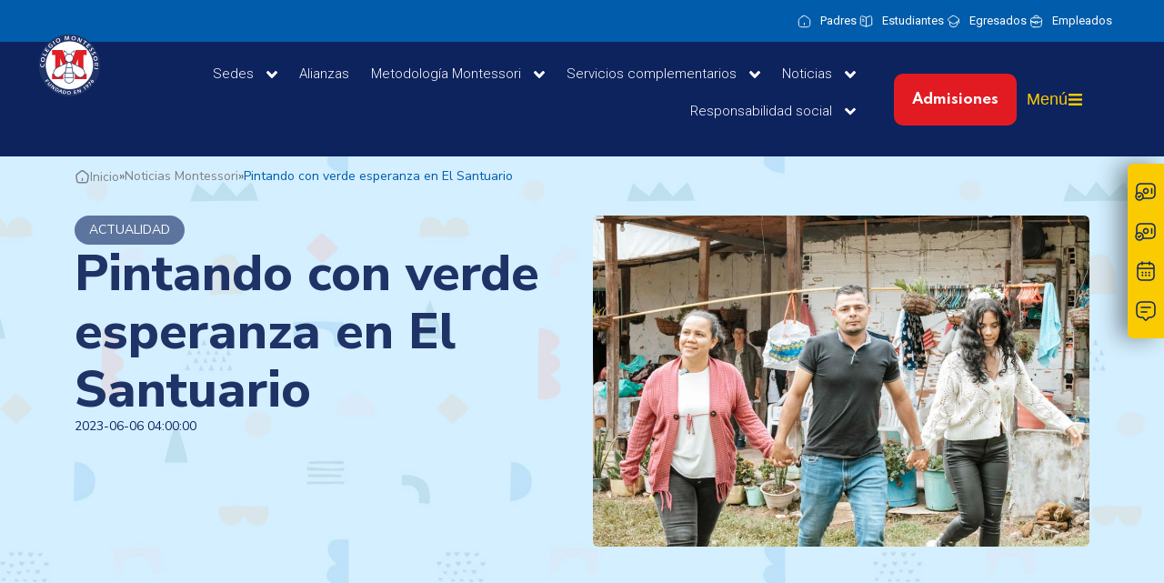

--- FILE ---
content_type: text/html; charset=UTF-8
request_url: https://montessori.edu.co/es/noticias/pintando-con-verde-esperanza-en-el-santuario
body_size: 19449
content:
<!doctype html><html lang="es"><head>
    <meta charset="utf-8">
    <title>Pintando con verde esperanza en El Santuario</title>
    <link rel="shortcut icon" href="https://montessori.edu.co/hubfs/favicon-1.ico">
    <meta name="description" content="{gallery}Entrega casa Santuario{/gallery} El 25 de mayo de 2023, con el apoyo de la Fundación Compasión, nuestros seniors entregaron como cada año un nuevo">

    <link rel="preconnect" href="https://fonts.googleapis.com">
    <link rel="preconnect" href="https://fonts.gstatic.com" crossorigin>
    <link href="https://fonts.googleapis.com/css2?family=Mulish:wght@700&amp;family=Roboto:wght@100;300;400;500;700&amp;display=swap" rel="stylesheet">    
    
    
    
    
      
    
    <meta name="viewport" content="width=device-width, initial-scale=1">

    
    <meta property="og:description" content="{gallery}Entrega casa Santuario{/gallery} El 25 de mayo de 2023, con el apoyo de la Fundación Compasión, nuestros seniors entregaron como cada año un nuevo">
    <meta property="og:title" content="Pintando con verde esperanza en El Santuario">
    <meta name="twitter:description" content="{gallery}Entrega casa Santuario{/gallery} El 25 de mayo de 2023, con el apoyo de la Fundación Compasión, nuestros seniors entregaron como cada año un nuevo">
    <meta name="twitter:title" content="Pintando con verde esperanza en El Santuario">

    

    
    <style>
a.cta_button{-moz-box-sizing:content-box !important;-webkit-box-sizing:content-box !important;box-sizing:content-box !important;vertical-align:middle}.hs-breadcrumb-menu{list-style-type:none;margin:0px 0px 0px 0px;padding:0px 0px 0px 0px}.hs-breadcrumb-menu-item{float:left;padding:10px 0px 10px 10px}.hs-breadcrumb-menu-divider:before{content:'›';padding-left:10px}.hs-featured-image-link{border:0}.hs-featured-image{float:right;margin:0 0 20px 20px;max-width:50%}@media (max-width: 568px){.hs-featured-image{float:none;margin:0;width:100%;max-width:100%}}.hs-screen-reader-text{clip:rect(1px, 1px, 1px, 1px);height:1px;overflow:hidden;position:absolute !important;width:1px}
</style>


<style>
  #main-content {
    font-family: Nunito Sans;
  }
  .blog-post__banner {
    background-image: url(https://montessori.edu.co/hubfs/AdobeStock_591579767.jpg);
  }
  a.post-banner__tag {
    display: flex;
    height: 32px;
    padding: 4px 16px;
    align-items: center;
    gap: 8px;
    border-radius: 34px;
    background: rgba(13, 35, 94, 0.60);
    backdrop-filter: blur(12px);
    width: fit-content;
    font-size: 14px;
    font-style: normal;
    text-decoration: none;
    color: #ffffff;
    text-transform: uppercase;
  }

  h1.post-banner__title {
    font-size: 56px;
    font-style: normal;
    font-weight: 800;
    line-height: 64px;
    color: #203367;
  }
  time.blog-post__timestamp {
    font-size: 14px;
    font-style: normal;
    font-weight: 400;
    color: #0D235E;
  }

  .blog-posts__image{
    border-radius: 16px;
  }

  .suscribete {
    background: #F9CB00;
    padding: 32px 24px;
    color: #0D235E;
  }

  .suscribete__container {
    max-width: 800px;
    margin: 0 auto;
    display: flex;
    justify-content: center;
    align-items: center;
    flex-flow: column nowrap;
  }

  .suscribete__title{
    font-size: 34px;
    font-style: normal;
    font-weight: 700;

  }
  .suscribete__form {
    width: 100%;
  }

  .hs-input:not([type=file]) {
    background-color: #f5f8faa6!important;
  }
  .content-wrapper {
    margin: 64px 0;
  }

  .hs_cos_wrapper_type_rich_text, 
  .hs_cos_wrapper_type_rich_text>* {
    color: #494A4D!important;
  }  
  article.blog-post a {
    color: #E21B23;
    font-weight: 600;
    text-decoration: none;
}
</style>

<link rel="stylesheet" href="https://montessori.edu.co/hubfs/hub_generated/template_assets/1/144615551372/1762806664756/template_main.min.css">
<link rel="stylesheet" href="https://montessori.edu.co/hubfs/hub_generated/template_assets/1/144615551534/1762806664367/template__custom.min.css">
<link rel="stylesheet" href="https://montessori.edu.co/hubfs/hub_generated/template_assets/1/144615902051/1762806675366/template_blog.min.css">
<link rel="stylesheet" href="https://montessori.edu.co/hubfs/hub_generated/template_assets/1/144615551380/1762806665098/template_header.min.css">
<link rel="stylesheet" href="https://montessori.edu.co/hubfs/hub_generated/template_assets/1/144615902062/1762806667645/template_language.min.css">

  <style>
      
    
        #hs_cos_wrapper_widget_1708553070315{
            margin-top: 0px;
margin-bottom: 0px;

             
        }
    

     

    


      #hs_cos_wrapper_widget_1708553070315 .language>*,
#hs_cos_wrapper_widget_1708553070315 .language { text-align:RIGHT; }

#hs_cos_wrapper_widget_1708553070315 .language__anchor { color:rgba(255,255,255,1.0); }

#hs_cos_wrapper_widget_1708553070315 .language__anchor:hover { color:rgba(249,203,0,1.0); }

#hs_cos_wrapper_widget_1708553070315 .language__anchor:hover { border:1px solid #000000; }

#hs_cos_wrapper_widget_1708553070315 .language__anchor--active { color:rgba(249,203,0,1.0); }

#hs_cos_wrapper_widget_1708553070315 .language__anchor--active { border:1px solid #000000; }

  </style>

<link rel="stylesheet" href="https://montessori.edu.co/hubfs/hub_generated/template_assets/1/144615902065/1762806666866/template_icon_list.min.css">

    <style>
        
    
        #hs_cos_wrapper_module_17075173408663{
            margin-top: 0px;
margin-bottom: 0px;

             
        }
    

     

    


        #hs_cos_wrapper_module_17075173408663 .icon-list__anchor { font-size:13px; }

#hs_cos_wrapper_module_17075173408663 .icon-list__anchor {
  font-weight:400;
  color:rgba(255,255,255,1.0);
}

    </style>

<link rel="stylesheet" href="https://montessori.edu.co/hubfs/hub_generated/template_assets/1/144615551417/1762806659991/template_horizontal_menu.min.css">

    <style>
        
    
        #hs_cos_wrapper_widget_1699991186635{
            margin-top: 0px;
margin-bottom: 15px;

             
        }
    

     

    


        #hs_cos_wrapper_widget_1699991186635 .horizontal-menu { background-color:rgba(13,35,94,1.0); }

#hs_cos_wrapper_widget_1699991186635 .horizontal-menu>*,
#hs_cos_wrapper_widget_1699991186635 .horizontal-menu { text-align:RIGHT; }

#hs_cos_wrapper_widget_1699991186635 .horizontal-menu__anchor { color:rgba(255,255,255,1.0); }

#hs_cos_wrapper_widget_1699991186635 .horizontal-menu__sub-icon>svg { fill:rgba(255,255,255,1.0); }

#hs_cos_wrapper_widget_1699991186635 .horizontal-menu__anchor:hover { color:rgba(249,203,0,1.0); }

#hs_cos_wrapper_widget_1699991186635 .horizontal-menu__anchor:hover .horizontal-menu__sub-icon>svg { fill:#f9cb00; }

#hs_cos_wrapper_widget_1699991186635 .horizontal-menu__anchor--active { color:rgba(249,203,0,1.0); }

#hs_cos_wrapper_widget_1699991186635 .horizontal-menu__sub-icon--active>svg { fill:rgba(249,203,0,1.0); }

#hs_cos_wrapper_widget_1699991186635 .horizontal-menu__two-level { padding:0px; }

#hs_cos_wrapper_widget_1699991186635 .horizontal-menu__two-level>*,
#hs_cos_wrapper_widget_1699991186635 .horizontal-menu__two-level { text-align:LEFT; }

#hs_cos_wrapper_widget_1699991186635 .horizontal-menu__two-level-anchor { color:rgba(32,51,103,1.0); }

#hs_cos_wrapper_widget_1699991186635 .horizontal-menu__two-level-anchor:hover { color:rgba(249,203,0,1.0); }

#hs_cos_wrapper_widget_1699991186635 .horizontal-menu__two-level-anchor--active { color:rgba(32,51,103,1.0); }

    </style>

<link rel="stylesheet" href="https://montessori.edu.co/hubfs/hub_generated/template_assets/1/144615551393/1762806667069/template_button.min.css">

    <style>
        
    
        #hs_cos_wrapper_header_desktop-module-5{
            margin-top: 0px;
margin-bottom: 0px;

             
        }
    

     

    


    </style>

<link rel="stylesheet" href="https://montessori.edu.co/hubfs/hub_generated/module_assets/1/145956307251/1743039853334/module_boton-menu.min.css">

  <style>
      
    
        #hs_cos_wrapper_module_1713285975903{
            margin-top: 0px;
margin-bottom: 0px;

             
        }
    

     

    


      #hs_cos_wrapper_module_1713285975903 .language>*,
#hs_cos_wrapper_module_1713285975903 .language { text-align:RIGHT; }

#hs_cos_wrapper_module_1713285975903 .language__anchor { color:rgba(255,255,255,1.0); }

#hs_cos_wrapper_module_1713285975903 .language__anchor:hover { color:rgba(249,203,0,1.0); }

#hs_cos_wrapper_module_1713285975903 .language__anchor:hover { border:1px solid #000000; }

#hs_cos_wrapper_module_1713285975903 .language__anchor--active { color:rgba(249,203,0,1.0); }

#hs_cos_wrapper_module_1713285975903 .language__anchor--active { border:1px solid #000000; }

  </style>


    <style>
        
    
        #hs_cos_wrapper_header_poup-module-3{
            margin-top: 0px;
margin-bottom: 0px;

             
        }
    

     

    


    </style>


    <style>
        
    
        #hs_cos_wrapper_widget_1706304959287{
            margin-top: 0px;
margin-bottom: 15px;

             
        }
    

     

    


        #hs_cos_wrapper_widget_1706304959287 .icon-list__icon svg { fill:rgba(249,203,0,1.0); }

#hs_cos_wrapper_widget_1706304959287 .icon-list__image { width:20px; }

#hs_cos_wrapper_widget_1706304959287 .icon-list__anchor { font-size:18px; }

#hs_cos_wrapper_widget_1706304959287 .icon-list__anchor { color:rgba(249,203,0,1.0); }

    </style>

<link rel="stylesheet" href="https://montessori.edu.co/hubfs/hub_generated/template_assets/1/144615902064/1762806664886/template_icons.min.css">

    <style>
        
    
        #hs_cos_wrapper_header_poup-module-2{
            margin-top: 0px;
margin-bottom: 15px;

             
        }
    

     

    


        #hs_cos_wrapper_header_poup-module-2 .icons__anchor:hover>span>svg {}

    </style>


    <style>
        
    
        #hs_cos_wrapper_widget_1701707495902{
            margin-top: 0px;
margin-bottom: 15px;

             
        }
    

     

    


        #hs_cos_wrapper_widget_1701707495902 .icon-list {
  padding-right:16px;
  padding-left:16px;
}

    </style>

<link rel="stylesheet" href="https://montessori.edu.co/hubfs/hub_generated/template_assets/1/144614822812/1762806659817/template_vertical_menu.min.css">

    <style>
        
    
        #hs_cos_wrapper_widget_1699996355510{
            margin-top: 0px;
margin-bottom: 15px;

             
        }
    

     

    


        #hs_cos_wrapper_widget_1699996355510 .vertical-menu { background-color:rgba(255,255,255,1.0); }

#hs_cos_wrapper_widget_1699996355510 .vertical-menu__anchor {
  font-size:20px;
  font-family:'Nunito Sans',sans-serif;
}

#hs_cos_wrapper_widget_1699996355510 .vertical-menu__anchor-sub-parent {
  font-size:20px;
  font-family:'Nunito Sans',sans-serif;
}

#hs_cos_wrapper_widget_1699996355510 .vertical-menu__anchor { background-color:rgba(255,255,255,1.0); }

#hs_cos_wrapper_widget_1699996355510 .vertical-menu__anchor {
  font-weight:500;
  color:rgba(32,51,103,1.0);
}

#hs_cos_wrapper_widget_1699996355510 .vertical-menu__anchor-sub-parent {
  font-weight:500;
  color:rgba(32,51,103,1.0);
}

#hs_cos_wrapper_widget_1699996355510 .vertical-menu__anchor>.vertical-menu__sub-icon>svg { fill:rgba(32,51,103,1.0); }

#hs_cos_wrapper_widget_1699996355510 .vertical-menu__anchor:hover { color:rgba(32,51,103,1.0); }

#hs_cos_wrapper_widget_1699996355510 .vertical-menu__anchor:hover>.vertical-menu__anchor-sub-parent { color:rgba(32,51,103,1.0); }

#hs_cos_wrapper_widget_1699996355510 .vertical-menu__anchor:hover>.vertical-menu__sub-icon>svg { fill:#203367; }

#hs_cos_wrapper_widget_1699996355510 .vertical-menu__anchor--active {
  font-weight:600;
  color:rgba(32,51,103,1.0);
}

#hs_cos_wrapper_widget_1699996355510 .vertical-menu__anchor--active>.vertical-menu__anchor-sub-parent {
  font-weight:600;
  color:rgba(32,51,103,1.0);
}

#hs_cos_wrapper_widget_1699996355510 .vertical-menu__anchor--active>.vertical-menu__sub-icon>svg { fill:rgba(32,51,103,1.0); }

    </style>

<link rel="stylesheet" href="https://montessori.edu.co/hubfs/hub_generated/module_assets/1/145930032755/1743039852147/module_breadcrumbs-post.min.css">

<style>
  #hs_cos_wrapper_module_17002367850312 ol {
  list-style:none;
  padding-inline-start:0 !important;
  display:flex !important;
  flex-flow:row nowrap;
}

#hs_cos_wrapper_module_17002367850312 ol * {}

#hs_cos_wrapper_module_17002367850312 a:hover { text-decoration:underline; }
 
</style>

<link rel="stylesheet" href="https://montessori.edu.co/hubfs/hub_generated/template_assets/1/144614822814/1762806668690/template_title.min.css">
<link rel="stylesheet" href="https://montessori.edu.co/hubfs/hub_generated/module_assets/1/146908409467/1743039859795/module_global_admisiones.min.css">

<style>
  .admisiones {
    background: linear-gradient(180deg, #652D90 80%, #ffffff 20%);
}
@media(min-width: 769px){
  .admisiones {
    background: linear-gradient(180deg, #652D90 60%, #ffffff 40%);
}
}
</style>

<link rel="stylesheet" href="https://montessori.edu.co/hubfs/hub_generated/template_assets/1/144615902057/1762806669595/template_custom_image.min.css">

    <style>
        
    
        #hs_cos_wrapper_widget_1700005996615{
            margin-top: 0px;
margin-bottom: 15px;

             
        }
    

     

    


        #hs_cos_wrapper_widget_1700005996615 .custom-image { text-align:CENTER; }

#hs_cos_wrapper_widget_1700005996615 .custom-image>*,
#hs_cos_wrapper_widget_1700005996615 .custom-image { text-align:CENTER; }

#hs_cos_wrapper_widget_1700005996615 .custom-image__anchor {
  width:200px;
  height:auto;
}

    </style>


    <style>
        
    
        #hs_cos_wrapper_widget_1701215795388{
            margin-top: 0px;
margin-bottom: 15px;

             
        }
    

     

    


        #hs_cos_wrapper_widget_1701215795388 .icons>*,
#hs_cos_wrapper_widget_1701215795388 .icons { text-align:CENTER; }

#hs_cos_wrapper_widget_1701215795388 .icons__anchor { background-color:rgba(32,51,103,1.0); }

#hs_cos_wrapper_widget_1701215795388 .icons__anchor>span>svg { fill:rgba(255,255,255,1.0); }

#hs_cos_wrapper_widget_1701215795388 .icons__anchor:hover>span>svg {}

    </style>


    <style>
        
    
        #hs_cos_wrapper_widget_1701977472931{
            margin-top: 0px;
margin-bottom: 15px;

             
        }
    

     

    


        #hs_cos_wrapper_widget_1701977472931 .icon-list__item { justify-content:center; }

#hs_cos_wrapper_widget_1701977472931 .icon-list__anchor { font-family:'Nunito Sans',sans-serif; }

#hs_cos_wrapper_widget_1701977472931 .icon-list__anchor { color:rgba(255,255,255,1.0); }

    </style>


    <style>
        
    
        #hs_cos_wrapper_widget_1706819174695{
            margin-top: 0px;
margin-bottom: 15px;

             
        }
    

     

    


        #hs_cos_wrapper_widget_1706819174695 .custom-image { text-align:CENTER; }

#hs_cos_wrapper_widget_1706819174695 .custom-image>*,
#hs_cos_wrapper_widget_1706819174695 .custom-image { text-align:CENTER; }

#hs_cos_wrapper_widget_1706819174695 .custom-image__anchor {
  width:200px;
  height:auto;
}

    </style>

<link rel="stylesheet" href="https://montessori.edu.co/hubfs/hub_generated/template_assets/1/144614822806/1762806676618/template_custom_rich_text.min.css">

    <style>
        
    
        #hs_cos_wrapper_widget_1700007859893{
            margin-top: 0px;
margin-bottom: 15px;

             
        }
    

     

    


        
    </style>

<link rel="stylesheet" href="https://montessori.edu.co/hubfs/hub_generated/module_assets/1/145822254978/1743039851249/module_boton_flotante.min.css">

    <style>
        
    
        #hs_cos_wrapper_widget_1701215743328{
            margin-top: 20px;
margin-bottom: 15px;

             
        }
    

     

    


        #hs_cos_wrapper_widget_1701215743328 .icon-list__item {
  padding:px;
  margin-bottom:20px;
}

#hs_cos_wrapper_widget_1701215743328 .icon-list__image { width:40px; }

#hs_cos_wrapper_widget_1701215743328 .icon-list__anchor {
  font-size:16px;
  font-family:Nunito,sans-serif;
  font-weight:300;
}

#hs_cos_wrapper_widget_1701215743328 .icon-list__anchor { color:rgba(255,255,255,1.0); }

    </style>


    <style>
        
    
        #hs_cos_wrapper_module_1701216582356{
            margin-top: 20px;
margin-bottom: 15px;

             
        }
    

     

    


        #hs_cos_wrapper_module_1701216582356 .icon-list__item {
  padding:px;
  margin-bottom:20px;
}

#hs_cos_wrapper_module_1701216582356 .icon-list__image { width:40px; }

#hs_cos_wrapper_module_1701216582356 .icon-list__anchor {
  font-size:16px;
  font-family:Nunito,sans-serif;
  font-weight:300;
}

#hs_cos_wrapper_module_1701216582356 .icon-list__anchor { color:rgba(255,255,255,1.0); }

    </style>

<style>
  @font-face {
    font-family: "Roboto";
    font-weight: 400;
    font-style: normal;
    font-display: swap;
    src: url("/_hcms/googlefonts/Roboto/regular.woff2") format("woff2"), url("/_hcms/googlefonts/Roboto/regular.woff") format("woff");
  }
  @font-face {
    font-family: "Roboto";
    font-weight: 700;
    font-style: normal;
    font-display: swap;
    src: url("/_hcms/googlefonts/Roboto/700.woff2") format("woff2"), url("/_hcms/googlefonts/Roboto/700.woff") format("woff");
  }
  @font-face {
    font-family: "Spartan";
    font-weight: 400;
    font-style: normal;
    font-display: swap;
    src: url("/_hcms/googlefonts/Spartan/regular.woff2") format("woff2"), url("/_hcms/googlefonts/Spartan/regular.woff") format("woff");
  }
  @font-face {
    font-family: "Spartan";
    font-weight: 700;
    font-style: normal;
    font-display: swap;
    src: url("/_hcms/googlefonts/Spartan/700.woff2") format("woff2"), url("/_hcms/googlefonts/Spartan/700.woff") format("woff");
  }
  @font-face {
    font-family: "Nunito";
    font-weight: 400;
    font-style: normal;
    font-display: swap;
    src: url("/_hcms/googlefonts/Nunito/regular.woff2") format("woff2"), url("/_hcms/googlefonts/Nunito/regular.woff") format("woff");
  }
  @font-face {
    font-family: "Nunito";
    font-weight: 700;
    font-style: normal;
    font-display: swap;
    src: url("/_hcms/googlefonts/Nunito/700.woff2") format("woff2"), url("/_hcms/googlefonts/Nunito/700.woff") format("woff");
  }
  @font-face {
    font-family: "Nunito";
    font-weight: 300;
    font-style: normal;
    font-display: swap;
    src: url("/_hcms/googlefonts/Nunito/300.woff2") format("woff2"), url("/_hcms/googlefonts/Nunito/300.woff") format("woff");
  }
  @font-face {
    font-family: "Work Sans";
    font-weight: 400;
    font-style: normal;
    font-display: swap;
    src: url("/_hcms/googlefonts/Work_Sans/regular.woff2") format("woff2"), url("/_hcms/googlefonts/Work_Sans/regular.woff") format("woff");
  }
  @font-face {
    font-family: "Work Sans";
    font-weight: 700;
    font-style: normal;
    font-display: swap;
    src: url("/_hcms/googlefonts/Work_Sans/700.woff2") format("woff2"), url("/_hcms/googlefonts/Work_Sans/700.woff") format("woff");
  }
  @font-face {
    font-family: "Nunito Sans";
    font-weight: 800;
    font-style: normal;
    font-display: swap;
    src: url("/_hcms/googlefonts/Nunito_Sans/800.woff2") format("woff2"), url("/_hcms/googlefonts/Nunito_Sans/800.woff") format("woff");
  }
  @font-face {
    font-family: "Nunito Sans";
    font-weight: 700;
    font-style: normal;
    font-display: swap;
    src: url("/_hcms/googlefonts/Nunito_Sans/700.woff2") format("woff2"), url("/_hcms/googlefonts/Nunito_Sans/700.woff") format("woff");
  }
  @font-face {
    font-family: "Nunito Sans";
    font-weight: 300;
    font-style: normal;
    font-display: swap;
    src: url("/_hcms/googlefonts/Nunito_Sans/300.woff2") format("woff2"), url("/_hcms/googlefonts/Nunito_Sans/300.woff") format("woff");
  }
  @font-face {
    font-family: "Nunito Sans";
    font-weight: 400;
    font-style: normal;
    font-display: swap;
    src: url("/_hcms/googlefonts/Nunito_Sans/regular.woff2") format("woff2"), url("/_hcms/googlefonts/Nunito_Sans/regular.woff") format("woff");
  }
  @font-face {
    font-family: "Nunito Sans";
    font-weight: 600;
    font-style: normal;
    font-display: swap;
    src: url("/_hcms/googlefonts/Nunito_Sans/600.woff2") format("woff2"), url("/_hcms/googlefonts/Nunito_Sans/600.woff") format("woff");
  }
</style>

<!-- Editor Styles -->
<style id="hs_editor_style" type="text/css">
#hs_cos_wrapper_widget_1701877735932  { background-color: #F9CB00 !important; background-image: none !important; border-radius: 8px !important; color: #203367 !important; display: block !important; font-family: Arial, sans-serif !important; font-weight: bold !important; padding-bottom: 12px !important; padding-left: 12px !important; padding-right: 12px !important; padding-top: 12px !important; text-align: center !important }
#hs_cos_wrapper_widget_1701877735932  p , #hs_cos_wrapper_widget_1701877735932  li , #hs_cos_wrapper_widget_1701877735932  span , #hs_cos_wrapper_widget_1701877735932  label , #hs_cos_wrapper_widget_1701877735932  h1 , #hs_cos_wrapper_widget_1701877735932  h2 , #hs_cos_wrapper_widget_1701877735932  h3 , #hs_cos_wrapper_widget_1701877735932  h4 , #hs_cos_wrapper_widget_1701877735932  h5 , #hs_cos_wrapper_widget_1701877735932  h6  { color: #203367 !important; font-family: Arial, sans-serif !important; font-weight: bold !important }
#hs_cos_wrapper_module_1701877884219  { background-color: #F9CB00 !important; background-image: none !important; border-radius: 8px !important; color: #203367 !important; display: block !important; font-family: Arial, sans-serif !important; font-weight: bold !important; padding-bottom: 12px !important; padding-left: 12px !important; padding-right: 12px !important; padding-top: 12px !important; text-align: center !important }
#hs_cos_wrapper_module_1701877884219  p , #hs_cos_wrapper_module_1701877884219  li , #hs_cos_wrapper_module_1701877884219  span , #hs_cos_wrapper_module_1701877884219  label , #hs_cos_wrapper_module_1701877884219  h1 , #hs_cos_wrapper_module_1701877884219  h2 , #hs_cos_wrapper_module_1701877884219  h3 , #hs_cos_wrapper_module_1701877884219  h4 , #hs_cos_wrapper_module_1701877884219  h5 , #hs_cos_wrapper_module_1701877884219  h6  { color: #203367 !important; font-family: Arial, sans-serif !important; font-weight: bold !important }
.header_desktop-row-0-force-full-width-section > .row-fluid {
  max-width: none !important;
}
.header_desktop-row-1-force-full-width-section > .row-fluid {
  max-width: none !important;
}
.header_desktop-module-2-flexbox-positioning {
  display: -ms-flexbox !important;
  -ms-flex-direction: column !important;
  -ms-flex-align: center !important;
  -ms-flex-pack: start;
  display: flex !important;
  flex-direction: column !important;
  align-items: center !important;
  justify-content: flex-start;
}
.header_desktop-module-2-flexbox-positioning > div {
  max-width: 100%;
  flex-shrink: 0 !important;
}
/* HubSpot Non-stacked Media Query Styles */
@media (min-width:768px) {
  .header_desktop-row-0-vertical-alignment > .row-fluid {
    display: -ms-flexbox !important;
    -ms-flex-direction: row;
    display: flex !important;
    flex-direction: row;
  }
  .header_desktop-row-1-vertical-alignment > .row-fluid {
    display: -ms-flexbox !important;
    -ms-flex-direction: row;
    display: flex !important;
    flex-direction: row;
  }
  .cell_17075173408654-vertical-alignment {
    display: -ms-flexbox !important;
    -ms-flex-direction: column !important;
    -ms-flex-pack: center !important;
    display: flex !important;
    flex-direction: column !important;
    justify-content: center !important;
  }
  .cell_17075173408654-vertical-alignment > div {
    flex-shrink: 0 !important;
  }
  .cell_1708553070571-vertical-alignment {
    display: -ms-flexbox !important;
    -ms-flex-direction: column !important;
    -ms-flex-pack: center !important;
    display: flex !important;
    flex-direction: column !important;
    justify-content: center !important;
  }
  .cell_1708553070571-vertical-alignment > div {
    flex-shrink: 0 !important;
  }
  .cell_17075173408653-vertical-alignment {
    display: -ms-flexbox !important;
    -ms-flex-direction: column !important;
    -ms-flex-pack: center !important;
    display: flex !important;
    flex-direction: column !important;
    justify-content: center !important;
  }
  .cell_17075173408653-vertical-alignment > div {
    flex-shrink: 0 !important;
  }
  .cell_1700250706545-vertical-alignment {
    display: -ms-flexbox !important;
    -ms-flex-direction: column !important;
    -ms-flex-pack: center !important;
    display: flex !important;
    flex-direction: column !important;
    justify-content: center !important;
  }
  .cell_1700250706545-vertical-alignment > div {
    flex-shrink: 0 !important;
  }
  .header_desktop-column-4-vertical-alignment {
    display: -ms-flexbox !important;
    -ms-flex-direction: column !important;
    -ms-flex-pack: center !important;
    display: flex !important;
    flex-direction: column !important;
    justify-content: center !important;
  }
  .header_desktop-column-4-vertical-alignment > div {
    flex-shrink: 0 !important;
  }
  .header_desktop-column-3-vertical-alignment {
    display: -ms-flexbox !important;
    -ms-flex-direction: column !important;
    -ms-flex-pack: center !important;
    display: flex !important;
    flex-direction: column !important;
    justify-content: center !important;
  }
  .header_desktop-column-3-vertical-alignment > div {
    flex-shrink: 0 !important;
  }
  .header_desktop-column-1-vertical-alignment {
    display: -ms-flexbox !important;
    -ms-flex-direction: column !important;
    -ms-flex-pack: center !important;
    display: flex !important;
    flex-direction: column !important;
    justify-content: center !important;
  }
  .header_desktop-column-1-vertical-alignment > div {
    flex-shrink: 0 !important;
  }
  .header_mobile-row-0-vertical-alignment > .row-fluid {
    display: -ms-flexbox !important;
    -ms-flex-direction: row;
    display: flex !important;
    flex-direction: row;
  }
  .cell_17063048090634-vertical-alignment {
    display: -ms-flexbox !important;
    -ms-flex-direction: column !important;
    -ms-flex-pack: center !important;
    display: flex !important;
    flex-direction: column !important;
    justify-content: center !important;
  }
  .cell_17063048090634-vertical-alignment > div {
    flex-shrink: 0 !important;
  }
  .cell_17063048090634-row-0-vertical-alignment > .row-fluid {
    display: -ms-flexbox !important;
    -ms-flex-direction: row;
    display: flex !important;
    flex-direction: row;
  }
  .cell_1706305253610-vertical-alignment {
    display: -ms-flexbox !important;
    -ms-flex-direction: column !important;
    -ms-flex-pack: center !important;
    display: flex !important;
    flex-direction: column !important;
    justify-content: center !important;
  }
  .cell_1706305253610-vertical-alignment > div {
    flex-shrink: 0 !important;
  }
  .cell_17063048090633-vertical-alignment {
    display: -ms-flexbox !important;
    -ms-flex-direction: column !important;
    -ms-flex-pack: center !important;
    display: flex !important;
    flex-direction: column !important;
    justify-content: center !important;
  }
  .cell_17063048090633-vertical-alignment > div {
    flex-shrink: 0 !important;
  }
  .cell_1713285982209-vertical-alignment {
    display: -ms-flexbox !important;
    -ms-flex-direction: column !important;
    -ms-flex-pack: center !important;
    display: flex !important;
    flex-direction: column !important;
    justify-content: center !important;
  }
  .cell_1713285982209-vertical-alignment > div {
    flex-shrink: 0 !important;
  }
  .cell_17063048090632-vertical-alignment {
    display: -ms-flexbox !important;
    -ms-flex-direction: column !important;
    -ms-flex-pack: center !important;
    display: flex !important;
    flex-direction: column !important;
    justify-content: center !important;
  }
  .cell_17063048090632-vertical-alignment > div {
    flex-shrink: 0 !important;
  }
  .header_poup-row-0-vertical-alignment > .row-fluid {
    display: -ms-flexbox !important;
    -ms-flex-direction: row;
    display: flex !important;
    flex-direction: row;
  }
  .header_poup-column-1-vertical-alignment {
    display: -ms-flexbox !important;
    -ms-flex-direction: column !important;
    -ms-flex-pack: center !important;
    display: flex !important;
    flex-direction: column !important;
    justify-content: center !important;
  }
  .header_poup-column-1-vertical-alignment > div {
    flex-shrink: 0 !important;
  }
  .header_poup-column-1-row-0-vertical-alignment > .row-fluid {
    display: -ms-flexbox !important;
    -ms-flex-direction: row;
    display: flex !important;
    flex-direction: row;
  }
  .cell_1700839254139-vertical-alignment {
    display: -ms-flexbox !important;
    -ms-flex-direction: column !important;
    -ms-flex-pack: center !important;
    display: flex !important;
    flex-direction: column !important;
    justify-content: center !important;
  }
  .cell_1700839254139-vertical-alignment > div {
    flex-shrink: 0 !important;
  }
  .cell_17008388830212-vertical-alignment {
    display: -ms-flexbox !important;
    -ms-flex-direction: column !important;
    -ms-flex-pack: center !important;
    display: flex !important;
    flex-direction: column !important;
    justify-content: center !important;
  }
  .cell_17008388830212-vertical-alignment > div {
    flex-shrink: 0 !important;
  }
}
/* HubSpot Styles (default) */
.header_desktop-row-0-padding {
  padding-top: 0px !important;
  padding-bottom: 0px !important;
}
.header_desktop-row-0-background-layers {
  background-image: linear-gradient(rgba(1, 92, 171, 1), rgba(1, 92, 171, 1)) !important;
  background-position: left top !important;
  background-size: auto !important;
  background-repeat: no-repeat !important;
}
.header_desktop-row-1-padding {
  padding-top: 0px !important;
  padding-bottom: 0px !important;
  padding-left: 40px !important;
  padding-right: 0px !important;
}
.header_desktop-row-1-background-layers {
  background-image: linear-gradient(rgba(13, 35, 94, 1), rgba(13, 35, 94, 1)) !important;
  background-position: left top !important;
  background-size: auto !important;
  background-repeat: no-repeat !important;
}
.cell_1708553070571-padding {
  padding-left: 0px !important;
  padding-right: 0px !important;
}
.header_desktop-column-4-padding {
  padding-left: 0px !important;
  padding-right: 7% !important;
}
.header_desktop-column-3-padding {
  padding-left: 0px !important;
  padding-right: 0px !important;
}
.header_desktop-column-1-margin {
  margin-top: -70px !important;
}
.header_desktop-column-1-padding {
  padding-left: 0px !important;
  padding-right: 0px !important;
}
.header_mobile-row-0-padding {
  padding-top: 10px !important;
  padding-bottom: 10px !important;
  padding-left: 10px !important;
  padding-right: 10px !important;
}
.header_mobile-row-0-background-layers {
  background-image: linear-gradient(rgba(13, 35, 94, 1), rgba(13, 35, 94, 1)) !important;
  background-position: left top !important;
  background-size: auto !important;
  background-repeat: no-repeat !important;
}
.cell_1706305253610-padding {
  padding-top: 0px !important;
  padding-bottom: 0px !important;
  padding-left: 0px !important;
  padding-right: 0px !important;
}
.cell_17063048090633-padding {
  padding-top: 0px !important;
  padding-bottom: 0px !important;
  padding-left: 0px !important;
  padding-right: 0px !important;
}
.cell_17063048090632-padding {
  padding-top: 0px !important;
  padding-bottom: 0px !important;
  padding-left: 0px !important;
  padding-right: 0px !important;
}
.header_poup-row-0-padding {
  padding-top: 0px !important;
  padding-bottom: 50px !important;
  padding-left: 0px !important;
  padding-right: 0px !important;
}
.header_poup-row-0-background-layers {
  background-image: linear-gradient(rgba(255, 255, 255, 1), rgba(255, 255, 255, 1)) !important;
  background-position: left top !important;
  background-size: auto !important;
  background-repeat: no-repeat !important;
}
.header_poup-column-1-padding {
  padding-top: 0px !important;
  padding-left: 0px !important;
  padding-right: 0px !important;
}
.header_poup-column-1-row-0-background-layers {
  background-image: linear-gradient(rgba(13, 35, 94, 1), rgba(13, 35, 94, 1)) !important;
  background-position: left top !important;
  background-size: auto !important;
  background-repeat: no-repeat !important;
}
.cell_1700839254139-padding {
  padding-top: 0px !important;
  padding-bottom: 0px !important;
  padding-left: 0px !important;
  padding-right: 0px !important;
}
.cell_1700839254139-background-layers {
  background-image: linear-gradient(rgba(1, 92, 171, 1), rgba(1, 92, 171, 1)) !important;
  background-position: left top !important;
  background-size: auto !important;
  background-repeat: no-repeat !important;
}
.main_drop_footer-row-0-background-layers {
  background-image: linear-gradient(rgba(32, 51, 103, 1), rgba(32, 51, 103, 1)) !important;
  background-position: left top !important;
  background-size: auto !important;
  background-repeat: no-repeat !important;
}
.main_drop_footer-row-1-padding {
  padding-top: 0px !important;
  padding-bottom: 0px !important;
}
.main_drop_footer-row-1-background-layers {
  background-image: linear-gradient(rgba(32, 51, 103, 1), rgba(32, 51, 103, 1)) !important;
  background-position: left top !important;
  background-size: auto !important;
  background-repeat: no-repeat !important;
}
.cell_17014493667825-padding {
  padding-top: 56px !important;
}
/* HubSpot Styles (mobile) */
@media (max-width: 992px) {
  .header_desktop-row-1-hidden {
    display: none !important;
  }
  .header_desktop-column-1-margin {
    margin-top: 0px !important;
  }
  .header_poup-row-0-padding {
    padding-left: 0px !important;
    padding-right: 0px !important;
  }
}
</style>
    <script type="application/ld+json" nonce="OLewh4Kwj6waQaE/sVUA+w==">
{
  "mainEntityOfPage" : {
    "@type" : "WebPage",
    "@id" : "https://montessori.edu.co/es/noticias/pintando-con-verde-esperanza-en-el-santuario"
  },
  "author" : {
    "name" : "Admin",
    "url" : "https://montessori.edu.co/es/noticias/author/admin",
    "@type" : "Person"
  },
  "headline" : "Pintando con verde esperanza en El Santuario",
  "datePublished" : "2023-06-06T04:00:00.000Z",
  "dateModified" : "2024-02-21T16:06:47.308Z",
  "publisher" : {
    "logo" : {
      "url" : "https://43290809.fs1.hubspotusercontent-na1.net/hubfs/43290809/Logo%20Montessori.png",
      "@type" : "ImageObject"
    },
    "@type" : "Organization"
  },
  "@context" : "https://schema.org",
  "@type" : "BlogPosting",
  "image" : [ "https://43290809.fs1.hubspotusercontent-na1.net/hubfs/43290809/Imported_Blog_Media/bf337492a0864d5a8d1619941820aa93-Nov-30-2023-03-39-50-1243-AM.jpg" ]
}
</script>


    

<!-- Google Tag Manager -->
<script nonce="OLewh4Kwj6waQaE/sVUA+w==">(function(w,d,s,l,i){w[l]=w[l]||[];w[l].push({'gtm.start':
new Date().getTime(),event:'gtm.js'});var f=d.getElementsByTagName(s)[0],
j=d.createElement(s),dl=l!='dataLayer'?'&l='+l:'';j.async=true;j.src=
'https://www.googletagmanager.com/gtm.js?id='+i+dl;f.parentNode.insertBefore(j,f);
})(window,document,'script','dataLayer','GTM-T4622GC8');</script>
<!-- End Google Tag Manager -->


<link rel="amphtml" href="https://montessori.edu.co/es/noticias/pintando-con-verde-esperanza-en-el-santuario?hs_amp=true">

<meta property="og:image" content="https://montessori.edu.co/hubfs/Imported_Blog_Media/bf337492a0864d5a8d1619941820aa93-Nov-30-2023-03-39-50-1243-AM.jpg">
<meta property="og:image:width" content="1024">
<meta property="og:image:height" content="682">

<meta name="twitter:image" content="https://montessori.edu.co/hubfs/Imported_Blog_Media/bf337492a0864d5a8d1619941820aa93-Nov-30-2023-03-39-50-1243-AM.jpg">


<meta property="og:url" content="https://montessori.edu.co/es/noticias/pintando-con-verde-esperanza-en-el-santuario">
<meta name="twitter:card" content="summary_large_image">

<link rel="canonical" href="https://montessori.edu.co/es/noticias/pintando-con-verde-esperanza-en-el-santuario">

<meta property="og:type" content="article">
<link rel="alternate" type="application/rss+xml" href="https://montessori.edu.co/es/noticias/rss.xml">
<meta name="twitter:domain" content="montessori.edu.co">
<script src="//platform.linkedin.com/in.js" type="text/javascript" nonce="OLewh4Kwj6waQaE/sVUA+w==">
    lang: es_ES
</script>

<meta http-equiv="content-language" content="es">








    

  <meta name="generator" content="HubSpot"></head>
  <body>
    <div class="body-wrapper   hs-content-id-147872609658 hs-blog-post hs-blog-id-145753041273">
      
        <div data-global-resource-path="montessori/templates/partials/header.html">







<header class="header-desktop ">
    <div class="container-fluid">
<div class="row-fluid-wrapper">
<div class="row-fluid">
<div class="span12 widget-span widget-type-cell " style="" data-widget-type="cell" data-x="0" data-w="12">

<div class="row-fluid-wrapper row-depth-1 row-number-1 dnd-section header_desktop-row-0-vertical-alignment header_desktop-row-0-background-color header_desktop-row-0-background-layers header_desktop-row-0-padding header_desktop-row-0-force-full-width-section">
<div class="row-fluid ">
<div class="span5 widget-span widget-type-cell cell_17075173408653-vertical-alignment dnd-column" style="" data-widget-type="cell" data-x="0" data-w="5">

<div class="row-fluid-wrapper row-depth-1 row-number-2 dnd-row">
<div class="row-fluid ">
<div class="span12 widget-span widget-type-custom_widget dnd-module" style="" data-widget-type="custom_widget" data-x="0" data-w="12">
<div id="hs_cos_wrapper_module_1707517340866" class="hs_cos_wrapper hs_cos_wrapper_widget hs_cos_wrapper_type_module widget-type-space" style="" data-hs-cos-general-type="widget" data-hs-cos-type="module"><span class="hs-horizontal-spacer"></span></div>

</div><!--end widget-span -->
</div><!--end row-->
</div><!--end row-wrapper -->

</div><!--end widget-span -->
<div class="span3 widget-span widget-type-cell cell_1708553070571-padding cell_1708553070571-vertical-alignment dnd-column" style="" data-widget-type="cell" data-x="5" data-w="3">

<div class="row-fluid-wrapper row-depth-1 row-number-3 dnd-row">
<div class="row-fluid ">
<div class="span12 widget-span widget-type-custom_widget dnd-module" style="" data-widget-type="custom_widget" data-x="0" data-w="12">
<div id="hs_cos_wrapper_widget_1708553070315" class="hs_cos_wrapper hs_cos_wrapper_widget hs_cos_wrapper_type_module" style="" data-hs-cos-general-type="widget" data-hs-cos-type="module">






















 


    
    

    
    

    



    
    

    
    

    
    

    

    



<nav class=" language   ">
  <ul class="language__items">
    
  </ul>
</nav></div>

</div><!--end widget-span -->
</div><!--end row-->
</div><!--end row-wrapper -->

</div><!--end widget-span -->
<div class="span4 widget-span widget-type-cell cell_17075173408654-vertical-alignment dnd-column" style="" data-widget-type="cell" data-x="8" data-w="4">

<div class="row-fluid-wrapper row-depth-1 row-number-4 dnd-row">
<div class="row-fluid ">
<div class="span12 widget-span widget-type-custom_widget dnd-module" style="" data-widget-type="custom_widget" data-x="0" data-w="12">
<div id="hs_cos_wrapper_module_17075173408663" class="hs_cos_wrapper hs_cos_wrapper_widget hs_cos_wrapper_type_module" style="" data-hs-cos-general-type="widget" data-hs-cos-type="module">






















 


    
    

    
    

    



    
    

    
    

    
    

    

    



<ul class=" icon-list  header-top-enlaces ">
    
        
        
        
        
        
        <li class="icon-list__item">
            
                
                    <span class="icon-list__image">
                        
    
    
    
    
    
    

    
        
            <img src="https://montessori.edu.co/hubfs/home-2.svg" alt="home-2" loading="lazy" id="null">
        
    

                    </span>
                
            

            
                
    
    
    
    

    
        <a class=" icon-list__anchor " href="https://montessori.edu.co/es/padres/">
            Padres 
              
        </a>
    

            
        </li>
    
        
        
        
        
        
        <li class="icon-list__item">
            
                
                    <span class="icon-list__image">
                        
    
    
    
    
    
    

    
        
            <img src="https://montessori.edu.co/hubfs/book.svg" alt="book" loading="lazy" id="null">
        
    

                    </span>
                
            

            
                
    
    
    
    

    
        <a class=" icon-list__anchor " href="https://montessori.edu.co/es/estudiantes/">
            Estudiantes 
              
        </a>
    

            
        </li>
    
        
        
        
        
        
        <li class="icon-list__item">
            
                
                    <span class="icon-list__image">
                        
    
    
    
    
    
    

    
        
            <img src="https://montessori.edu.co/hubfs/maestro.svg" alt="maestro" loading="lazy" id="null">
        
    

                    </span>
                
            

            
                
    
    
    
    

    
        <a class=" icon-list__anchor " href="https://montessori.edu.co/es/egresados/">
            Egresados 
              
        </a>
    

            
        </li>
    
        
        
        
        
        
        <li class="icon-list__item">
            
                
                    <span class="icon-list__image">
                        
    
    
    
    
    
    

    
        
            <img src="https://montessori.edu.co/hubfs/portafolio.svg" alt="portafolio" loading="lazy" id="null">
        
    

                    </span>
                
            

            
                
    
    
    
    

    
        <a class=" icon-list__anchor " href="https://montessori.edu.co/es/empleados/">
            Empleados 
              
        </a>
    

            
        </li>
    
</ul></div>

</div><!--end widget-span -->
</div><!--end row-->
</div><!--end row-wrapper -->

</div><!--end widget-span -->
</div><!--end row-->
</div><!--end row-wrapper -->

<div class="row-fluid-wrapper row-depth-1 row-number-5 header_desktop-row-1-hidden header_desktop-row-1-background-layers dnd-section header_desktop-row-1-background-color header_desktop-row-1-force-full-width-section header_desktop-row-1-vertical-alignment header_desktop-row-1-padding">
<div class="row-fluid ">
<div class="span1 widget-span widget-type-cell header_desktop-column-1-vertical-alignment header_desktop-column-1-margin dnd-column header_desktop-column-1-padding" style="" data-widget-type="cell" data-x="0" data-w="1">

<div class="row-fluid-wrapper row-depth-1 row-number-6 dnd-row">
<div class="row-fluid ">
<div class="span12 widget-span widget-type-custom_widget header_desktop-module-2-flexbox-positioning dnd-module" style="" data-widget-type="custom_widget" data-x="0" data-w="12">
<div id="hs_cos_wrapper_header_desktop-module-2" class="hs_cos_wrapper hs_cos_wrapper_widget hs_cos_wrapper_type_module widget-type-logo" style="" data-hs-cos-general-type="widget" data-hs-cos-type="module">
  






















  
  <span id="hs_cos_wrapper_header_desktop-module-2_hs_logo_widget" class="hs_cos_wrapper hs_cos_wrapper_widget hs_cos_wrapper_type_logo" style="" data-hs-cos-general-type="widget" data-hs-cos-type="logo"><a href="/inicio" id="hs-link-header_desktop-module-2_hs_logo_widget" style="border-width:0px;border:0px;"><img src="https://montessori.edu.co/hubfs/logo-montessori-positivo.svg" class="hs-image-widget " height="80" style="height: auto;width:80px;border-width:0px;border:0px;" width="80" alt="logo-montessori-positivo" title="logo-montessori-positivo"></a></span>
</div>

</div><!--end widget-span -->
</div><!--end row-->
</div><!--end row-wrapper -->

</div><!--end widget-span -->
<div class="span8 widget-span widget-type-cell header_desktop-column-3-padding header_desktop-column-3-vertical-alignment dnd-column" style="" data-widget-type="cell" data-x="1" data-w="8">

<div class="row-fluid-wrapper row-depth-1 row-number-7 dnd-row">
<div class="row-fluid ">
<div class="span12 widget-span widget-type-custom_widget dnd-module" style="" data-widget-type="custom_widget" data-x="0" data-w="12">
<div id="hs_cos_wrapper_widget_1699991186635" class="hs_cos_wrapper hs_cos_wrapper_widget hs_cos_wrapper_type_module" style="" data-hs-cos-general-type="widget" data-hs-cos-type="module">






























    
    

    
    

    



    
    

    
    

    
    

    

    




    <nav class=" horizontal-menu   ">
        <ul class="horizontal-menu__menu">
            
                
                
                

                
                
                    
                

                

                <li class="horizontal-menu__item">
                    <a class="horizontal-menu__anchor " href="https://montessori.edu.co/es/sedes" id="horizontal-menu__widget_1699991186635-146295225007">
                        Sedes
                        
                            <span class="horizontal-menu__sub-icon">
                                
    <svg version="1.0" xmlns="http://www.w3.org/2000/svg" viewbox="0 0 320 512" width="12" aria-hidden="true"><g id="angle-down1_layer"><path d="M143 352.3L7 216.3c-9.4-9.4-9.4-24.6 0-33.9l22.6-22.6c9.4-9.4 24.6-9.4 33.9 0l96.4 96.4 96.4-96.4c9.4-9.4 24.6-9.4 33.9 0l22.6 22.6c9.4 9.4 9.4 24.6 0 33.9l-136 136c-9.2 9.4-24.4 9.4-33.8 0z" /></g></svg>

                            </span>
                        
                    </a>
                    
                        <ul class="horizontal-menu__two-level">
                            
                                
                                
                                

                                
                                

                                

                                <li class="horizontal-menu__two-level-item">
                                    <a class="horizontal-menu__two-level-anchor " href="https://montessori.edu.co/es/sedes#medellin" id="horizontal-menu__sub-widget_1699991186635-146295225007">
                                        Medellín
                                    </a>
                                </li>
                            
                                
                                
                                

                                
                                

                                

                                <li class="horizontal-menu__two-level-item">
                                    <a class="horizontal-menu__two-level-anchor " href="https://montessori.edu.co/es/sedes#oriente" id="horizontal-menu__sub-widget_1699991186635-146295225007">
                                        Oriente
                                    </a>
                                </li>
                            
                        </ul>
                    
                </li>

            
                
                
                

                
                
                    
                

                

                <li class="horizontal-menu__item">
                    <a class="horizontal-menu__anchor " href="https://montessori.edu.co/es/alianzas/" id="horizontal-menu__widget_1699991186635-144983624337">
                        Alianzas
                        
                    </a>
                    
                </li>

            
                
                
                

                
                
                    
                

                

                <li class="horizontal-menu__item">
                    <a class="horizontal-menu__anchor ">
                        Metodología Montessori
                        
                            <span class="horizontal-menu__sub-icon">
                                
    <svg version="1.0" xmlns="http://www.w3.org/2000/svg" viewbox="0 0 320 512" width="12" aria-hidden="true"><g id="angle-down1_layer"><path d="M143 352.3L7 216.3c-9.4-9.4-9.4-24.6 0-33.9l22.6-22.6c9.4-9.4 24.6-9.4 33.9 0l96.4 96.4 96.4-96.4c9.4-9.4 24.6-9.4 33.9 0l22.6 22.6c9.4 9.4 9.4 24.6 0 33.9l-136 136c-9.2 9.4-24.4 9.4-33.8 0z" /></g></svg>

                            </span>
                        
                    </a>
                    
                        <ul class="horizontal-menu__two-level">
                            
                                
                                
                                

                                
                                

                                

                                <li class="horizontal-menu__two-level-item">
                                    <a class="horizontal-menu__two-level-anchor " href="https://montessori.edu.co/es/metodologia-motessori/modelo-pedagogico/" id="horizontal-menu__sub-widget_1699991186635-144987623944">
                                        Modelo pedagógico
                                    </a>
                                </li>
                            
                                
                                
                                

                                
                                

                                

                                <li class="horizontal-menu__two-level-item">
                                    <a class="horizontal-menu__two-level-anchor " href="https://montessori.edu.co/es/metodologia-motessori/concepcion-curricular/" id="horizontal-menu__sub-widget_1699991186635-145021956502">
                                        Concepción curricular
                                    </a>
                                </li>
                            
                                
                                
                                

                                
                                

                                

                                <li class="horizontal-menu__two-level-item">
                                    <a class="horizontal-menu__two-level-anchor " href="https://montessori.edu.co/es/metodologia-motessori/plan-formativo/" id="horizontal-menu__sub-widget_1699991186635-145093868452">
                                        Plan formativo
                                    </a>
                                </li>
                            
                        </ul>
                    
                </li>

            
                
                
                

                
                
                    
                

                

                <li class="horizontal-menu__item">
                    <a class="horizontal-menu__anchor ">
                        Servicios complementarios
                        
                            <span class="horizontal-menu__sub-icon">
                                
    <svg version="1.0" xmlns="http://www.w3.org/2000/svg" viewbox="0 0 320 512" width="12" aria-hidden="true"><g id="angle-down1_layer"><path d="M143 352.3L7 216.3c-9.4-9.4-9.4-24.6 0-33.9l22.6-22.6c9.4-9.4 24.6-9.4 33.9 0l96.4 96.4 96.4-96.4c9.4-9.4 24.6-9.4 33.9 0l22.6 22.6c9.4 9.4 9.4 24.6 0 33.9l-136 136c-9.2 9.4-24.4 9.4-33.8 0z" /></g></svg>

                            </span>
                        
                    </a>
                    
                        <ul class="horizontal-menu__two-level">
                            
                                
                                
                                

                                
                                

                                

                                <li class="horizontal-menu__two-level-item">
                                    <a class="horizontal-menu__two-level-anchor " href="https://montessori.edu.co/es/servicios-complementarios/directorio-productos-servicios/" id="horizontal-menu__sub-widget_1699991186635-145136917343">
                                        Directorio de productos y servicios (padres de familia)
                                    </a>
                                </li>
                            
                                
                                
                                

                                
                                

                                

                                <li class="horizontal-menu__two-level-item">
                                    <a class="horizontal-menu__two-level-anchor " href="https://montessori.edu.co/es/servicios-complementarios/actividades-tiempo-libre/" id="horizontal-menu__sub-widget_1699991186635-145095450458">
                                        Actividades de tiempo libre
                                    </a>
                                </li>
                            
                                
                                
                                

                                
                                

                                

                                <li class="horizontal-menu__two-level-item">
                                    <a class="horizontal-menu__two-level-anchor " href="https://montessori.edu.co/es/servicios-complementarios/centro-apoyo-aprendizaje/" id="horizontal-menu__sub-widget_1699991186635-145096622009">
                                        Centro de apoyo al aprendizaje
                                    </a>
                                </li>
                            
                        </ul>
                    
                </li>

            
                
                
                

                
                
                    
                

                

                <li class="horizontal-menu__item">
                    <a class="horizontal-menu__anchor " href="https://montessori.edu.co/es/noticias-colegio/" id="horizontal-menu__widget_1699991186635-148191138907">
                        Noticias
                        
                            <span class="horizontal-menu__sub-icon">
                                
    <svg version="1.0" xmlns="http://www.w3.org/2000/svg" viewbox="0 0 320 512" width="12" aria-hidden="true"><g id="angle-down1_layer"><path d="M143 352.3L7 216.3c-9.4-9.4-9.4-24.6 0-33.9l22.6-22.6c9.4-9.4 24.6-9.4 33.9 0l96.4 96.4 96.4-96.4c9.4-9.4 24.6-9.4 33.9 0l22.6 22.6c9.4 9.4 9.4 24.6 0 33.9l-136 136c-9.2 9.4-24.4 9.4-33.8 0z" /></g></svg>

                            </span>
                        
                    </a>
                    
                        <ul class="horizontal-menu__two-level">
                            
                                
                                
                                

                                
                                

                                

                                <li class="horizontal-menu__two-level-item">
                                    <a class="horizontal-menu__two-level-anchor " href="https://montessori.edu.co/es/noticias/tag/actualidad" id="horizontal-menu__sub-widget_1699991186635-148191138907">
                                        Actualidad
                                    </a>
                                </li>
                            
                                
                                
                                

                                
                                

                                

                                <li class="horizontal-menu__two-level-item">
                                    <a class="horizontal-menu__two-level-anchor " href="https://montessori.edu.co/es/noticias/tag/galerias" id="horizontal-menu__sub-widget_1699991186635-148191138907">
                                        Galerías
                                    </a>
                                </li>
                            
                                
                                
                                

                                
                                

                                

                                <li class="horizontal-menu__two-level-item">
                                    <a class="horizontal-menu__two-level-anchor " href="https://montessori.edu.co/es/noticias/tag/boletines" id="horizontal-menu__sub-widget_1699991186635-148191138907">
                                        Boletines y revistas
                                    </a>
                                </li>
                            
                        </ul>
                    
                </li>

            
                
                
                

                
                
                    
                

                

                <li class="horizontal-menu__item">
                    <a class="horizontal-menu__anchor " href="https://montessori.edu.co/es/responsabilidad-social/" id="horizontal-menu__widget_1699991186635-146544915613">
                        Responsabilidad social
                        
                            <span class="horizontal-menu__sub-icon">
                                
    <svg version="1.0" xmlns="http://www.w3.org/2000/svg" viewbox="0 0 320 512" width="12" aria-hidden="true"><g id="angle-down1_layer"><path d="M143 352.3L7 216.3c-9.4-9.4-9.4-24.6 0-33.9l22.6-22.6c9.4-9.4 24.6-9.4 33.9 0l96.4 96.4 96.4-96.4c9.4-9.4 24.6-9.4 33.9 0l22.6 22.6c9.4 9.4 9.4 24.6 0 33.9l-136 136c-9.2 9.4-24.4 9.4-33.8 0z" /></g></svg>

                            </span>
                        
                    </a>
                    
                        <ul class="horizontal-menu__two-level">
                            
                                
                                
                                

                                
                                

                                

                                <li class="horizontal-menu__two-level-item">
                                    <a class="horizontal-menu__two-level-anchor " href="https://montessori.edu.co/es/responsabilidad-social/#pais" id="horizontal-menu__sub-widget_1699991186635-146544915613">
                                        Proyecto de acción Social (PAIS)
                                    </a>
                                </li>
                            
                                
                                
                                

                                
                                

                                

                                <li class="horizontal-menu__two-level-item">
                                    <a class="horizontal-menu__two-level-anchor " href="https://montessori.edu.co/es/responsabilidad-social/#alfabetizacion" id="horizontal-menu__sub-widget_1699991186635-146544915613">
                                        Alfabetización
                                    </a>
                                </li>
                            
                                
                                
                                

                                
                                

                                

                                <li class="horizontal-menu__two-level-item">
                                    <a class="horizontal-menu__two-level-anchor " href="https://montessori.edu.co/es/responsabilidad-social/#memoria" id="horizontal-menu__sub-widget_1699991186635-146544915613">
                                        Memoria de sostenibilidad
                                    </a>
                                </li>
                            
                                
                                
                                

                                
                                

                                

                                <li class="horizontal-menu__two-level-item">
                                    <a class="horizontal-menu__two-level-anchor " href="https://montessori.edu.co/nuestra-gestión-ambiental-en-el-colegio-montessori" id="horizontal-menu__sub-widget_1699991186635-190647448881">
                                        Gestión Ambiental
                                    </a>
                                </li>
                            
                        </ul>
                    
                </li>

            
        </ul>
    </nav>
</div>

</div><!--end widget-span -->
</div><!--end row-->
</div><!--end row-wrapper -->

</div><!--end widget-span -->
<div class="span1 widget-span widget-type-cell dnd-column header_desktop-column-4-vertical-alignment header_desktop-column-4-padding" style="" data-widget-type="cell" data-x="9" data-w="1">

<div class="row-fluid-wrapper row-depth-1 row-number-8 dnd-row">
<div class="row-fluid ">
<div class="span12 widget-span widget-type-custom_widget dnd-module" style="" data-widget-type="custom_widget" data-x="0" data-w="12">
<div id="hs_cos_wrapper_header_desktop-module-5" class="hs_cos_wrapper hs_cos_wrapper_widget hs_cos_wrapper_type_module" style="" data-hs-cos-general-type="widget" data-hs-cos-type="module">































 
        








    
    

    
    

    



    
    

    
    

    
    

    

    



<div class="button-group button-group--left">
    
        
    
    
    
    

    
        <a class=" button  button--primary  button--small  btn-header " href="https://montessori.edu.co/es/admisiones/">
            Admisiones 
              
        </a>
    

    
</div></div>

</div><!--end widget-span -->
</div><!--end row-->
</div><!--end row-wrapper -->

</div><!--end widget-span -->
<div class="span2 widget-span widget-type-cell cell_1700250706545-vertical-alignment dnd-column" style="" data-widget-type="cell" data-x="10" data-w="2">

<div class="row-fluid-wrapper row-depth-1 row-number-9 dnd-row">
<div class="row-fluid ">
<div class="span12 widget-span widget-type-custom_widget dnd-module" style="" data-widget-type="custom_widget" data-x="0" data-w="12">
<div id="hs_cos_wrapper_widget_1700250706353" class="hs_cos_wrapper hs_cos_wrapper_widget hs_cos_wrapper_type_module" style="" data-hs-cos-general-type="widget" data-hs-cos-type="module"><ul class=" icon-list  open-header-popup " id="menu-btn">
   <li class="icon-list__item">
     <span class="icon-list__icon">
         <span id="hs_cos_wrapper_widget_1696420905376_" class="hs_cos_wrapper hs_cos_wrapper_widget hs_cos_wrapper_type_icon" style="" data-hs-cos-general-type="widget" data-hs-cos-type="icon"><svg version="1.0" xmlns="http://www.w3.org/2000/svg" viewbox="0 0 448 512" width="15" aria-hidden="true"><g id="bars1_layer"><path d="M16 132h416c8.837 0 16-7.163 16-16V76c0-8.837-7.163-16-16-16H16C7.163 60 0 67.163 0 76v40c0 8.837 7.163 16 16 16zm0 160h416c8.837 0 16-7.163 16-16v-40c0-8.837-7.163-16-16-16H16c-8.837 0-16 7.163-16 16v40c0 8.837 7.163 16 16 16zm0 160h416c8.837 0 16-7.163 16-16v-40c0-8.837-7.163-16-16-16H16c-8.837 0-16 7.163-16 16v40c0 8.837 7.163 16 16 16z"></path></g></svg></span>
     </span>
     <span class="icon-list__anchor" tabindex="0" role="button" aria-expanded="false" aria-controls="burger-submenu">Menú </span>
   </li>
</ul>
<section class="sidebar-menu-desktop"> 
  <div class="container">
  <div class="row pt-2">
   <div class="col-8"> 
    <img src="https://montessori.edu.co/hubfs/Logo%20Montessori.png">
    <form action="/hs-search-results">

            

            <input type="text" class="search__input" name="term" autocomplete="off" aria-label="Search" placeholder="Buscar">
            
            

            

            

            

            
        </form>
     <ul class="search__suggestions"></ul>
    </div>
    <div class="col-4"> <button class="close-btn-menu" type="button" aria-label="Cerrar menú">Cerrar   ✕</button></div>  
  </div>
 <nav class="row pt-3">
   
    <ul class="ul-first">
      
      <li class=" menu-main-item-1">
         
        
          <a href="https://montessori.edu.co/es/admisiones/" target="">Admisiones</a>
        
        
      </li>
      
      <li class="has-children menu-main-item-1">
         
        
           <a href="#" class="toOpen" target="">Sedes</a>
        
        
       
        <span class="horizontal-menu__sub-icon" title="Haz click para desplegar menú">
          <svg version="1.0" xmlns="http://www.w3.org/2000/svg" viewbox="0 0 320 512" width="8" aria-hidden="true" aria-label="desplegar submenú">
            <g id="angle-down1_layer">
              <path d="M143 352.3L7 216.3c-9.4-9.4-9.4-24.6 0-33.9l22.6-22.6c9.4-9.4 24.6-9.4 33.9 0l96.4 96.4 96.4-96.4c9.4-9.4 24.6-9.4 33.9 0l22.6 22.6c9.4 9.4 9.4 24.6 0 33.9l-136 136c-9.2 9.4-24.4 9.4-33.8 0z"></path>
            </g>
          </svg>
        </span>
        <ul class="ul-second">
          
          <li class="menu-child-depth-2">
            
              <a href="https://montessori.edu.co/es/sedes#medellin" target="">Medellín</a>
             
            
            <span class="horizontal-menu__sub-icon" title="Haz click para desplegar menú">
              <svg version="1.0" xmlns="http://www.w3.org/2000/svg" viewbox="0 0 320 512" width="8" aria-hidden="true" aria-label="desplegar submenú">
                <g id="angle-down1_layer">
                  <path d="M143 352.3L7 216.3c-9.4-9.4-9.4-24.6 0-33.9l22.6-22.6c9.4-9.4 24.6-9.4 33.9 0l96.4 96.4 96.4-96.4c9.4-9.4 24.6-9.4 33.9 0l22.6 22.6c9.4 9.4 9.4 24.6 0 33.9l-136 136c-9.2 9.4-24.4 9.4-33.8 0z"></path>
                </g>
              </svg>
            </span>  
            <ul class="ul-third">
              
              <li class="menu-child-depth-3 ">
                
               
                <a href="https://montessori.edu.co/es/sedes/day-care/" target="">Day Care</a>  
              </li>      
              
              <li class="menu-child-depth-3 ">
                
               
                <a href="https://montessori.edu.co/es/sedes/preschool/" target="">Preschool </a>  
              </li>      
              
              <li class="menu-child-depth-3 ">
                
               
                <a href="https://montessori.edu.co/es/sedes/elementary/" target="">Elementary School</a>  
              </li>      
              
              <li class="menu-child-depth-3 ">
                
               
                <a href="https://montessori.edu.co/es/sedes/middle/" target="">Middle School</a>  
              </li>      
              
              <li class="menu-child-depth-3 ">
                
               
                <a href="https://montessori.edu.co/es/sedes/high/" target="">High School</a>  
              </li>      
              
              <li class="menu-child-depth-3 ">
                
               
                <a href="" target="">Recorrido 360</a>  
              </li>      
              
            </ul>
            
          </li>      
          
          <li class="menu-child-depth-2">
            
              <a href="https://montessori.edu.co/es/sedes#oriente" target="">Oriente</a>
             
            
            <span class="horizontal-menu__sub-icon" title="Haz click para desplegar menú">
              <svg version="1.0" xmlns="http://www.w3.org/2000/svg" viewbox="0 0 320 512" width="8" aria-hidden="true" aria-label="desplegar submenú">
                <g id="angle-down1_layer">
                  <path d="M143 352.3L7 216.3c-9.4-9.4-9.4-24.6 0-33.9l22.6-22.6c9.4-9.4 24.6-9.4 33.9 0l96.4 96.4 96.4-96.4c9.4-9.4 24.6-9.4 33.9 0l22.6 22.6c9.4 9.4 9.4 24.6 0 33.9l-136 136c-9.2 9.4-24.4 9.4-33.8 0z"></path>
                </g>
              </svg>
            </span>  
            <ul class="ul-third">
              
              <li class="menu-child-depth-3 ">
                
               
                <a href="https://montessori.edu.co/es/sedes/day-care/" target="">Day Care</a>  
              </li>      
              
              <li class="menu-child-depth-3 ">
                
               
                <a href="https://montessori.edu.co/es/sedes/preschool/" target="">Preschool</a>  
              </li>      
              
              <li class="menu-child-depth-3 ">
                
               
                <a href="" target="">Elementary School</a>  
              </li>      
              
              <li class="menu-child-depth-3 ">
                
               
                <a href="" target="">Recorrido 360</a>  
              </li>      
              
            </ul>
            
          </li>      
          
        </ul>
        
        
      </li>
      
      <li class=" menu-main-item-1">
         
        
          <a href="https://montessori.edu.co/es/alianzas/" target="">Alianzas</a>
        
        
      </li>
      
      <li class="has-children menu-main-item-1">
         
        
           <a href="#" class="toOpen" target="">Metodología Montessori</a>
        
        
       
        <span class="horizontal-menu__sub-icon" title="Haz click para desplegar menú">
          <svg version="1.0" xmlns="http://www.w3.org/2000/svg" viewbox="0 0 320 512" width="8" aria-hidden="true" aria-label="desplegar submenú">
            <g id="angle-down1_layer">
              <path d="M143 352.3L7 216.3c-9.4-9.4-9.4-24.6 0-33.9l22.6-22.6c9.4-9.4 24.6-9.4 33.9 0l96.4 96.4 96.4-96.4c9.4-9.4 24.6-9.4 33.9 0l22.6 22.6c9.4 9.4 9.4 24.6 0 33.9l-136 136c-9.2 9.4-24.4 9.4-33.8 0z"></path>
            </g>
          </svg>
        </span>
        <ul class="ul-second">
          
          <li class="menu-child-depth-2">
            
              <a href="https://montessori.edu.co/es/metodologia-motessori/modelo-pedagogico/" target="">Modelo pedagógico</a>
             
            
          </li>      
          
          <li class="menu-child-depth-2">
            
              <a href="https://montessori.edu.co/es/metodologia-motessori/concepcion-curricular/" target="">Concepción curricular</a>
             
            
          </li>      
          
          <li class="menu-child-depth-2">
            
              <a href="https://montessori.edu.co/es/metodologia-motessori/plan-formativo/" target="">Plan formativo</a>
             
            
          </li>      
          
        </ul>
        
        
      </li>
      
      <li class="has-children menu-main-item-1">
         
        
           <a href="#" class="toOpen" target="">Servicios complementarios</a>
        
        
       
        <span class="horizontal-menu__sub-icon" title="Haz click para desplegar menú">
          <svg version="1.0" xmlns="http://www.w3.org/2000/svg" viewbox="0 0 320 512" width="8" aria-hidden="true" aria-label="desplegar submenú">
            <g id="angle-down1_layer">
              <path d="M143 352.3L7 216.3c-9.4-9.4-9.4-24.6 0-33.9l22.6-22.6c9.4-9.4 24.6-9.4 33.9 0l96.4 96.4 96.4-96.4c9.4-9.4 24.6-9.4 33.9 0l22.6 22.6c9.4 9.4 9.4 24.6 0 33.9l-136 136c-9.2 9.4-24.4 9.4-33.8 0z"></path>
            </g>
          </svg>
        </span>
        <ul class="ul-second">
          
          <li class="menu-child-depth-2">
            
              <a href="https://montessori.edu.co/es/servicios-complementarios/actividades-tiempo-libre/" target="">Actividades de tiempo libre</a>
             
            
          </li>      
          
          <li class="menu-child-depth-2">
            
              <a href="https://montessori.edu.co/es/servicios-complementarios/directorio-productos-servicios/" target="">Directorio de productos y servicios (padres de familia)</a>
             
            
          </li>      
          
          <li class="menu-child-depth-2">
            
              <a href="https://montessori.edu.co/es/servicios-complementarios/centro-apoyo-aprendizaje/" target="">Centro de apoyo al aprendizaje</a>
             
            
          </li>      
          
        </ul>
        
        
      </li>
      
      <li class="has-children menu-main-item-1">
         
        
          <a href="https://montessori.edu.co/bienestar" target="">Blog</a>
        
        
       
        <span class="horizontal-menu__sub-icon" title="Haz click para desplegar menú">
          <svg version="1.0" xmlns="http://www.w3.org/2000/svg" viewbox="0 0 320 512" width="8" aria-hidden="true" aria-label="desplegar submenú">
            <g id="angle-down1_layer">
              <path d="M143 352.3L7 216.3c-9.4-9.4-9.4-24.6 0-33.9l22.6-22.6c9.4-9.4 24.6-9.4 33.9 0l96.4 96.4 96.4-96.4c9.4-9.4 24.6-9.4 33.9 0l22.6 22.6c9.4 9.4 9.4 24.6 0 33.9l-136 136c-9.2 9.4-24.4 9.4-33.8 0z"></path>
            </g>
          </svg>
        </span>
        <ul class="ul-second">
          
          <li class="menu-child-depth-2">
            
              <a href="https://montessori.edu.co/bienestar" target="">Bienestar</a>
             
            
          </li>      
          
        </ul>
        
        
      </li>
      
      <li class="has-children menu-main-item-1">
         
        
           <a href="#" class="toOpen" target="">Noticias</a>
        
        
       
        <span class="horizontal-menu__sub-icon" title="Haz click para desplegar menú">
          <svg version="1.0" xmlns="http://www.w3.org/2000/svg" viewbox="0 0 320 512" width="8" aria-hidden="true" aria-label="desplegar submenú">
            <g id="angle-down1_layer">
              <path d="M143 352.3L7 216.3c-9.4-9.4-9.4-24.6 0-33.9l22.6-22.6c9.4-9.4 24.6-9.4 33.9 0l96.4 96.4 96.4-96.4c9.4-9.4 24.6-9.4 33.9 0l22.6 22.6c9.4 9.4 9.4 24.6 0 33.9l-136 136c-9.2 9.4-24.4 9.4-33.8 0z"></path>
            </g>
          </svg>
        </span>
        <ul class="ul-second">
          
          <li class="menu-child-depth-2">
            
              <a href="https://montessori.edu.co/es/noticias/tag/actualidad" target="">Actualidad</a>
             
            
          </li>      
          
          <li class="menu-child-depth-2">
            
              <a href="https://montessori.edu.co/es/noticias/tag/galerias" target="">Galerías</a>
             
            
          </li>      
          
          <li class="menu-child-depth-2">
            
              <a href="https://montessori.edu.co/es/noticias/tag/boletines" target="">Boletines y revistas</a>
             
            
          </li>      
          
        </ul>
        
        
      </li>
      
      <li class="has-children menu-main-item-1">
         
        
           <a href="#" class="toOpen" target="">Nuestro Colegio</a>
        
        
       
        <span class="horizontal-menu__sub-icon" title="Haz click para desplegar menú">
          <svg version="1.0" xmlns="http://www.w3.org/2000/svg" viewbox="0 0 320 512" width="8" aria-hidden="true" aria-label="desplegar submenú">
            <g id="angle-down1_layer">
              <path d="M143 352.3L7 216.3c-9.4-9.4-9.4-24.6 0-33.9l22.6-22.6c9.4-9.4 24.6-9.4 33.9 0l96.4 96.4 96.4-96.4c9.4-9.4 24.6-9.4 33.9 0l22.6 22.6c9.4 9.4 9.4 24.6 0 33.9l-136 136c-9.2 9.4-24.4 9.4-33.8 0z"></path>
            </g>
          </svg>
        </span>
        <ul class="ul-second">
          
          <li class="menu-child-depth-2">
            
              <a href="https://montessori.edu.co/es/nuestro-colegio/" target="">Presentación</a>
             
            
          </li>      
          
          <li class="menu-child-depth-2">
            
              <a href="https://montessori.edu.co/es/nuestro-colegio/#historia" target="">Historia</a>
             
            
          </li>      
          
          <li class="menu-child-depth-2">
            
              <a href="https://montessori.edu.co/es/nuestro-colegio/#mision" target="">Misión - Visión</a>
             
            
          </li>      
          
          <li class="menu-child-depth-2">
            
              <a href="https://montessori.edu.co/es/nuestro-colegio/#creencias" target="">Creencias</a>
             
            
          </li>      
          
          <li class="menu-child-depth-2">
            
              <a href="https://montessori.edu.co/es/nuestro-colegio/#promesa-valor" target="">Promesas de valor</a>
             
            
          </li>      
          
          <li class="menu-child-depth-2">
            
              <a href="https://montessori.edu.co/es/nuestro-colegio/#valores" target="">Valores</a>
             
            
          </li>      
          
          <li class="menu-child-depth-2">
            
              <a href="https://montessori.edu.co/es/nuestro-colegio/#filosofia" target="">Filosofía</a>
             
            
          </li>      
          
          <li class="menu-child-depth-2">
            
              <a href="https://montessori.edu.co/es/nuestro-colegio/#himno" target="">Himno - Oración</a>
             
            
          </li>      
          
          <li class="menu-child-depth-2">
            
              <a href="https://montessori.edu.co/es/nuestro-colegio/#reconocimiento" target="">Reconocimientos</a>
             
            
          </li>      
          
          <li class="menu-child-depth-2">
            
              <a href="https://montessori.edu.co/es/nuestro-colegio/aviso-de-privacidad/" target="">Aviso de privacidad</a>
             
            
          </li>      
          
          <li class="menu-child-depth-2">
            
              <a href="https://montessori.edu.co/es/plan-estrategico/" target="">Plan Estratégico 2023-2027</a>
             
            
          </li>      
          
        </ul>
        
        
      </li>
      
      <li class="has-children menu-main-item-1">
         
        
           <a href="#" class="toOpen" target="">Responsabilidad social</a>
        
        
       
        <span class="horizontal-menu__sub-icon" title="Haz click para desplegar menú">
          <svg version="1.0" xmlns="http://www.w3.org/2000/svg" viewbox="0 0 320 512" width="8" aria-hidden="true" aria-label="desplegar submenú">
            <g id="angle-down1_layer">
              <path d="M143 352.3L7 216.3c-9.4-9.4-9.4-24.6 0-33.9l22.6-22.6c9.4-9.4 24.6-9.4 33.9 0l96.4 96.4 96.4-96.4c9.4-9.4 24.6-9.4 33.9 0l22.6 22.6c9.4 9.4 9.4 24.6 0 33.9l-136 136c-9.2 9.4-24.4 9.4-33.8 0z"></path>
            </g>
          </svg>
        </span>
        <ul class="ul-second">
          
          <li class="menu-child-depth-2">
            
              <a href="https://montessori.edu.co/es/responsabilidad-social/#pais" target="">Proyecto de acción Social (PAÍS)</a>
             
            
          </li>      
          
          <li class="menu-child-depth-2">
            
              <a href="https://montessori.edu.co/es/responsabilidad-social/#alfabetizacion" target="">Alfabetización</a>
             
            
          </li>      
          
          <li class="menu-child-depth-2">
            
              <a href="https://montessori.edu.co/nuestra-gestión-ambiental-en-el-colegio-montessori" target="">Gestión Ambiental</a>
             
            
          </li>      
          
          <li class="menu-child-depth-2">
            
              <a href="https://montessori.edu.co/es/responsabilidad-social/#memoria" target="">Memoria de sostenibilidad</a>
             
            
          </li>      
          
        </ul>
        
        
      </li>
      
      <li class=" menu-main-item-1">
         
        
          <a href="https://montessori.edu.co/es/empleados-montessori/trabaja-con-nosotros/" target="">Trabaja con nosotros</a>
        
        
      </li>
      
      <li class=" menu-main-item-1">
         
        
          <a href="https://www.kawak.com.co/montessori/pqrs/pqrs_index.php" target="_blank">PQRSF</a>
        
        
      </li>
      
      <li class=" menu-main-item-1">
         
        
          <a href="https://montessori.edu.co/es/contactanos/" target="">Contáctanos</a>
        
        
      </li>
      
      <li class=" menu-main-item-1">
         
        
          <a href="https://montessori.edu.co/política-educativa-de-inclusión" target="_blank">Política de Educación Inclusiva</a>
        
        
      </li>
      
      <li class=" menu-main-item-1">
         
        
          <a href="https://montessori.edu.co/manual-de-convivencia" target="">Manual de Convivencia Escolar</a>
        
        
      </li>
      
      <li class=" menu-main-item-1">
         
        
          <a href="https://montessori.edu.co/costos-educativos-montessori" target="">Resolución de Costos Educativos</a>
        
        
      </li>
      
      <li class=" menu-main-item-1">
         
        
          <a href="https://www.mosmun.com/" target="_blank">MOSMUN</a>
        
        
      </li>
      
    </ul>
   
  </nav>
    </div>
</section>


</div>

</div><!--end widget-span -->
</div><!--end row-->
</div><!--end row-wrapper -->

</div><!--end widget-span -->
</div><!--end row-->
</div><!--end row-wrapper -->

</div><!--end widget-span -->
</div>
</div>
</div>
</header>

<header class="header-mobile ">
  <div class="container-fluid">
<div class="row-fluid-wrapper">
<div class="row-fluid">
<div class="span12 widget-span widget-type-cell " style="" data-widget-type="cell" data-x="0" data-w="12">

<div class="row-fluid-wrapper row-depth-1 row-number-1 header_mobile-row-0-padding dnd-section header_mobile-row-0-background-color header_mobile-row-0-background-layers header_mobile-row-0-vertical-alignment">
<div class="row-fluid ">
<div class="span3 widget-span widget-type-cell cell_17063048090632-vertical-alignment dnd-column cell_17063048090632-padding" style="" data-widget-type="cell" data-x="0" data-w="3">

<div class="row-fluid-wrapper row-depth-1 row-number-2 dnd-row">
<div class="row-fluid ">
<div class="span12 widget-span widget-type-custom_widget dnd-module" style="" data-widget-type="custom_widget" data-x="0" data-w="12">
<div id="hs_cos_wrapper_module_17061369745252" class="hs_cos_wrapper hs_cos_wrapper_widget hs_cos_wrapper_type_module widget-type-logo" style="" data-hs-cos-general-type="widget" data-hs-cos-type="module">
  






















  
  <span id="hs_cos_wrapper_module_17061369745252_hs_logo_widget" class="hs_cos_wrapper hs_cos_wrapper_widget hs_cos_wrapper_type_logo" style="" data-hs-cos-general-type="widget" data-hs-cos-type="logo"><a href="https://43290809.hs-sites.com/inicio" id="hs-link-module_17061369745252_hs_logo_widget" style="border-width:0px;border:0px;"><img src="https://montessori.edu.co/hubfs/logo-montessori-positivo.svg" class="hs-image-widget " height="60" style="height: auto;width:60px;border-width:0px;border:0px;" width="60" alt="logo-montessori-positivo" title="logo-montessori-positivo"></a></span>
</div>

</div><!--end widget-span -->
</div><!--end row-->
</div><!--end row-wrapper -->

</div><!--end widget-span -->
<div class="span3 widget-span widget-type-cell cell_1713285982209-vertical-alignment dnd-column" style="" data-widget-type="cell" data-x="3" data-w="3">

<div class="row-fluid-wrapper row-depth-1 row-number-3 dnd-row">
<div class="row-fluid ">
<div class="span12 widget-span widget-type-custom_widget dnd-module" style="" data-widget-type="custom_widget" data-x="0" data-w="12">
<div id="hs_cos_wrapper_module_1713285975903" class="hs_cos_wrapper hs_cos_wrapper_widget hs_cos_wrapper_type_module" style="" data-hs-cos-general-type="widget" data-hs-cos-type="module">






















 


    
    

    
    

    



    
    

    
    

    
    

    

    



<nav class=" language   ">
  <ul class="language__items">
    
  </ul>
</nav></div>

</div><!--end widget-span -->
</div><!--end row-->
</div><!--end row-wrapper -->

</div><!--end widget-span -->
<div class="span3 widget-span widget-type-cell cell_17063048090633-vertical-alignment cell_17063048090633-padding dnd-column" style="" data-widget-type="cell" data-x="6" data-w="3">

<div class="row-fluid-wrapper row-depth-1 row-number-4 dnd-row">
<div class="row-fluid ">
<div class="span12 widget-span widget-type-custom_widget dnd-module" style="" data-widget-type="custom_widget" data-x="0" data-w="12">
<div id="hs_cos_wrapper_header_poup-module-3" class="hs_cos_wrapper hs_cos_wrapper_widget hs_cos_wrapper_type_module" style="" data-hs-cos-general-type="widget" data-hs-cos-type="module">































 
        








    
    

    
    

    



    
    

    
    

    
    

    

    



<div class="button-group button-group--center">
    
        
    
    
    
    

    
        <a class=" button  button--primary  button--tiny  btn-header " href="https://43290809.hs-sites.com/admisiones">
            Admisiones 
              
        </a>
    

    
</div></div>

</div><!--end widget-span -->
</div><!--end row-->
</div><!--end row-wrapper -->

</div><!--end widget-span -->
<div class="span3 widget-span widget-type-cell cell_17063048090634-vertical-alignment dnd-column" style="" data-widget-type="cell" data-x="9" data-w="3">

<div class="row-fluid-wrapper row-depth-1 row-number-5 cell_17063048090634-row-0-vertical-alignment dnd-row">
<div class="row-fluid ">
<div class="span12 widget-span widget-type-cell cell_1706305253610-padding cell_1706305253610-vertical-alignment dnd-column" style="" data-widget-type="cell" data-x="0" data-w="12">

<div class="row-fluid-wrapper row-depth-1 row-number-6 dnd-row">
<div class="row-fluid ">
<div class="span12 widget-span widget-type-custom_widget dnd-module" style="" data-widget-type="custom_widget" data-x="0" data-w="12">
<div id="hs_cos_wrapper_widget_1706304959287" class="hs_cos_wrapper hs_cos_wrapper_widget hs_cos_wrapper_type_module" style="" data-hs-cos-general-type="widget" data-hs-cos-type="module">






















 


    
    

    
    

    



    
    

    
    

    
    

    

    



<ul class=" icon-list  open-header-popup ">
    
        
        
        
        
        
        <li class="icon-list__item">
            
                
                    <span class="icon-list__icon">
                        
    <span id="hs_cos_wrapper_widget_1706304959287_" class="hs_cos_wrapper hs_cos_wrapper_widget hs_cos_wrapper_type_icon" style="" data-hs-cos-general-type="widget" data-hs-cos-type="icon"><svg version="1.0" xmlns="http://www.w3.org/2000/svg" viewbox="0 0 448 512" width="20" aria-hidden="true"><g id="bars1_layer"><path d="M16 132h416c8.837 0 16-7.163 16-16V76c0-8.837-7.163-16-16-16H16C7.163 60 0 67.163 0 76v40c0 8.837 7.163 16 16 16zm0 160h416c8.837 0 16-7.163 16-16v-40c0-8.837-7.163-16-16-16H16c-8.837 0-16 7.163-16 16v40c0 8.837 7.163 16 16 16zm0 160h416c8.837 0 16-7.163 16-16v-40c0-8.837-7.163-16-16-16H16c-8.837 0-16 7.163-16 16v40c0 8.837 7.163 16 16 16z" /></g></svg></span>

                    </span>
                
            

            
                
                    <span class="icon-list__anchor">
                        Menú
                    </span>
                
            
        </li>
    
</ul></div>

</div><!--end widget-span -->
</div><!--end row-->
</div><!--end row-wrapper -->

</div><!--end widget-span -->
</div><!--end row-->
</div><!--end row-wrapper -->

</div><!--end widget-span -->
</div><!--end row-->
</div><!--end row-wrapper -->

</div><!--end widget-span -->
</div>
</div>
</div>
</header>

<div class="header-popup">
  <div class="container-fluid">
<div class="row-fluid-wrapper">
<div class="row-fluid">
<div class="span12 widget-span widget-type-cell " style="" data-widget-type="cell" data-x="0" data-w="12">

<div class="row-fluid-wrapper row-depth-1 row-number-1 header_poup-row-0-background-layers header_poup-row-0-background-color dnd-section header_poup-row-0-padding header_poup-row-0-vertical-alignment">
<div class="row-fluid ">
<div class="span12 widget-span widget-type-cell header_poup-column-1-vertical-alignment header_poup-column-1-padding dnd-column" style="" data-widget-type="cell" data-x="0" data-w="12">

<div class="row-fluid-wrapper row-depth-1 row-number-2 header_poup-column-1-row-0-vertical-alignment header_poup-column-1-row-0-background-color dnd-row header_poup-column-1-row-0-background-layers">
<div class="row-fluid ">
<div class="span8 widget-span widget-type-cell cell_17008388830212-vertical-alignment dnd-column" style="" data-widget-type="cell" data-x="0" data-w="8">

<div class="row-fluid-wrapper row-depth-1 row-number-3 dnd-row">
<div class="row-fluid ">
<div class="span12 widget-span widget-type-custom_widget dnd-module" style="" data-widget-type="custom_widget" data-x="0" data-w="12">
<div id="hs_cos_wrapper_module_17008387068976" class="hs_cos_wrapper hs_cos_wrapper_widget hs_cos_wrapper_type_module widget-type-logo" style="" data-hs-cos-general-type="widget" data-hs-cos-type="module">
  






















  
  <span id="hs_cos_wrapper_module_17008387068976_hs_logo_widget" class="hs_cos_wrapper hs_cos_wrapper_widget hs_cos_wrapper_type_logo" style="" data-hs-cos-general-type="widget" data-hs-cos-type="logo"><a href="https://43290809.hs-sites.com/inicio" id="hs-link-module_17008387068976_hs_logo_widget" style="border-width:0px;border:0px;"><img src="https://montessori.edu.co/hubfs/logo-montessori-positivo.svg" class="hs-image-widget " height="150" style="height: auto;width:150px;border-width:0px;border:0px;" width="150" alt="logo-montessori-positivo" title="logo-montessori-positivo"></a></span>
</div>

</div><!--end widget-span -->
</div><!--end row-->
</div><!--end row-wrapper -->

</div><!--end widget-span -->
<div class="span4 widget-span widget-type-cell cell_1700839254139-background-color cell_1700839254139-vertical-alignment cell_1700839254139-background-layers dnd-column cell_1700839254139-padding" style="" data-widget-type="cell" data-x="8" data-w="4">

<div class="row-fluid-wrapper row-depth-1 row-number-4 dnd-row">
<div class="row-fluid ">
<div class="span12 widget-span widget-type-custom_widget dnd-module" style="" data-widget-type="custom_widget" data-x="0" data-w="12">
<div id="hs_cos_wrapper_widget_1700839444526" class="hs_cos_wrapper hs_cos_wrapper_widget hs_cos_wrapper_type_module widget-type-text" style="" data-hs-cos-general-type="widget" data-hs-cos-type="module"><span id="hs_cos_wrapper_widget_1700839444526_" class="hs_cos_wrapper hs_cos_wrapper_widget hs_cos_wrapper_type_text" style="" data-hs-cos-general-type="widget" data-hs-cos-type="text">Cerrar</span></div>

</div><!--end widget-span -->
</div><!--end row-->
</div><!--end row-wrapper -->

<div class="row-fluid-wrapper row-depth-1 row-number-5 dnd-row">
<div class="row-fluid ">
<div class="span12 widget-span widget-type-custom_widget dnd-module" style="" data-widget-type="custom_widget" data-x="0" data-w="12">
<div id="hs_cos_wrapper_header_poup-module-2" class="hs_cos_wrapper hs_cos_wrapper_widget hs_cos_wrapper_type_module" style="" data-hs-cos-general-type="widget" data-hs-cos-type="module">






















 


    
    

    
    

    



    
    

    
    

    
    

    

    



<ul class=" icons  close-header-popup ">
    
        
        
        <li class="icons__item">
            
                <span class="icons__anchor">
                    
    <span id="hs_cos_wrapper_header_poup-module-2_" class="hs_cos_wrapper hs_cos_wrapper_widget hs_cos_wrapper_type_icon" style="" data-hs-cos-general-type="widget" data-hs-cos-type="icon"><svg version="1.0" xmlns="http://www.w3.org/2000/svg" viewbox="0 0 384 512" width="20" aria-hidden="true"><g id="times1_layer"><path d="M323.1 441l53.9-53.9c9.4-9.4 9.4-24.5 0-33.9L279.8 256l97.2-97.2c9.4-9.4 9.4-24.5 0-33.9L323.1 71c-9.4-9.4-24.5-9.4-33.9 0L192 168.2 94.8 71c-9.4-9.4-24.5-9.4-33.9 0L7 124.9c-9.4 9.4-9.4 24.5 0 33.9l97.2 97.2L7 353.2c-9.4 9.4-9.4 24.5 0 33.9L60.9 441c9.4 9.4 24.5 9.4 33.9 0l97.2-97.2 97.2 97.2c9.3 9.3 24.5 9.3 33.9 0z" /></g></svg></span>

                </span>                    
            
        </li>
    
</ul></div>

</div><!--end widget-span -->
</div><!--end row-->
</div><!--end row-wrapper -->

</div><!--end widget-span -->
</div><!--end row-->
</div><!--end row-wrapper -->

<div class="row-fluid-wrapper row-depth-1 row-number-6 dnd-row">
<div class="row-fluid ">
<div class="span12 widget-span widget-type-custom_widget dnd-module" style="" data-widget-type="custom_widget" data-x="0" data-w="12">
<div id="hs_cos_wrapper_widget_1701707495902" class="hs_cos_wrapper hs_cos_wrapper_widget hs_cos_wrapper_type_module" style="" data-hs-cos-general-type="widget" data-hs-cos-type="module">






















 


    
    

    
    

    



    
    

    
    

    
    

    

    



<ul class=" icon-list  enlaces-menu-mobile ">
    
        
        
        
        
        
        <li class="icon-list__item">
            
                
            

            
                
    
    
    
    

    
        <a class=" icon-list__anchor " href="https://montessori.edu.co/es/padres/">
            Padres 
              
        </a>
    

            
        </li>
    
        
        
        
        
        
        <li class="icon-list__item">
            
                
            

            
                
    
    
    
    

    
        <a class=" icon-list__anchor " href="https://montessori.edu.co/es/estudiantes/">
            Estudiantes 
              
        </a>
    

            
        </li>
    
        
        
        
        
        
        <li class="icon-list__item">
            
                
            

            
                
    
    
    
    

    
        <a class=" icon-list__anchor " href="https://montessori.edu.co/es/egresados/">
            Egresados 
              
        </a>
    

            
        </li>
    
        
        
        
        
        
        <li class="icon-list__item">
            
                
            

            
                
    
    
    
    

    
        <a class=" icon-list__anchor " href="https://montessori.edu.co/es/empleados/">
            Empleados 
              
        </a>
    

            
        </li>
    
</ul></div>

</div><!--end widget-span -->
</div><!--end row-->
</div><!--end row-wrapper -->

<div class="row-fluid-wrapper row-depth-1 row-number-7 dnd-row">
<div class="row-fluid ">
<div class="span12 widget-span widget-type-custom_widget dnd-module" style="" data-widget-type="custom_widget" data-x="0" data-w="12">
<div id="hs_cos_wrapper_widget_1699996355510" class="hs_cos_wrapper hs_cos_wrapper_widget hs_cos_wrapper_type_module" style="" data-hs-cos-general-type="widget" data-hs-cos-type="module">

























 


    
    

    
    

    



    
    

    
    

    
    

    

    



<nav class=" vertical-menu   ">
    <ul class="vertical-menu__menu">
        
            
            
            

            
            
                
            

            

            <li class="vertical-menu__item">
                
                    <a class="vertical-menu__anchor " href="https://montessori.edu.co/es/admisiones/" id="id-page-widget_1699996355510-144837854643">
                        Admisiones 
                    </a>
                
            </li>
        
            
            
            

            
            
                
            

            

            <li class="vertical-menu__item">
                
                    <span class="vertical-menu__anchor ">
                        <a class="vertical-menu__anchor-sub-parent" href="">
                            Sedes 
                        </a>
                        
                            <span class="vertical-menu__sub-icon" data-state="disabled">
                                
    <svg version="1.0" xmlns="http://www.w3.org/2000/svg" viewbox="0 0 320 512" width="12" aria-hidden="true"><g id="angle-down1_layer"><path d="M143 352.3L7 216.3c-9.4-9.4-9.4-24.6 0-33.9l22.6-22.6c9.4-9.4 24.6-9.4 33.9 0l96.4 96.4 96.4-96.4c9.4-9.4 24.6-9.4 33.9 0l22.6 22.6c9.4 9.4 9.4 24.6 0 33.9l-136 136c-9.2 9.4-24.4 9.4-33.8 0z" /></g></svg>

                            </span>
                        
                    </span>
                    <ul class="vertical-menu__menu-sub">
                        
                            
                            
                            

                            
                            

                            
                                
                            <li class="vertical-menu__item-sub">
                                <a class="vertical-menu__anchor-sub " href="https://montessori.edu.co/es/sedes#medellin" id="id-page-sub-widget_1699996355510-146295225007">
                                    Medellín
                                </a>
                            </li>
                        
                            
                            
                            

                            
                            

                            
                                
                            <li class="vertical-menu__item-sub">
                                <a class="vertical-menu__anchor-sub " href="https://montessori.edu.co/es/sedes#oriente" id="id-page-sub-widget_1699996355510-146295225007">
                                    Oriente
                                </a>
                            </li>
                        
                    </ul>
                
            </li>
        
            
            
            

            
            
                
            

            

            <li class="vertical-menu__item">
                
                    <a class="vertical-menu__anchor " href="https://montessori.edu.co/es/alianzas/" id="id-page-widget_1699996355510-144983624337">
                        Alianzas 
                    </a>
                
            </li>
        
            
            
            

            
            
                
            

            

            <li class="vertical-menu__item">
                
                    <span class="vertical-menu__anchor ">
                        <a class="vertical-menu__anchor-sub-parent" href="">
                            Metodología Montessori 
                        </a>
                        
                            <span class="vertical-menu__sub-icon" data-state="disabled">
                                
    <svg version="1.0" xmlns="http://www.w3.org/2000/svg" viewbox="0 0 320 512" width="12" aria-hidden="true"><g id="angle-down1_layer"><path d="M143 352.3L7 216.3c-9.4-9.4-9.4-24.6 0-33.9l22.6-22.6c9.4-9.4 24.6-9.4 33.9 0l96.4 96.4 96.4-96.4c9.4-9.4 24.6-9.4 33.9 0l22.6 22.6c9.4 9.4 9.4 24.6 0 33.9l-136 136c-9.2 9.4-24.4 9.4-33.8 0z" /></g></svg>

                            </span>
                        
                    </span>
                    <ul class="vertical-menu__menu-sub">
                        
                            
                            
                            

                            
                            

                            
                                
                            <li class="vertical-menu__item-sub">
                                <a class="vertical-menu__anchor-sub " href="https://montessori.edu.co/es/metodologia-motessori/modelo-pedagogico/" id="id-page-sub-widget_1699996355510-144987623944">
                                    Modelo pedagógico
                                </a>
                            </li>
                        
                            
                            
                            

                            
                            

                            
                                
                            <li class="vertical-menu__item-sub">
                                <a class="vertical-menu__anchor-sub " href="https://montessori.edu.co/es/metodologia-motessori/concepcion-curricular/" id="id-page-sub-widget_1699996355510-145021956502">
                                    Concepción curricular
                                </a>
                            </li>
                        
                            
                            
                            

                            
                            

                            
                                
                            <li class="vertical-menu__item-sub">
                                <a class="vertical-menu__anchor-sub " href="https://montessori.edu.co/es/metodologia-motessori/plan-formativo/" id="id-page-sub-widget_1699996355510-145093868452">
                                    Plan formativo
                                </a>
                            </li>
                        
                    </ul>
                
            </li>
        
            
            
            

            
            
                
            

            

            <li class="vertical-menu__item">
                
                    <span class="vertical-menu__anchor ">
                        <a class="vertical-menu__anchor-sub-parent" href="">
                            Servicios complementarios 
                        </a>
                        
                            <span class="vertical-menu__sub-icon" data-state="disabled">
                                
    <svg version="1.0" xmlns="http://www.w3.org/2000/svg" viewbox="0 0 320 512" width="12" aria-hidden="true"><g id="angle-down1_layer"><path d="M143 352.3L7 216.3c-9.4-9.4-9.4-24.6 0-33.9l22.6-22.6c9.4-9.4 24.6-9.4 33.9 0l96.4 96.4 96.4-96.4c9.4-9.4 24.6-9.4 33.9 0l22.6 22.6c9.4 9.4 9.4 24.6 0 33.9l-136 136c-9.2 9.4-24.4 9.4-33.8 0z" /></g></svg>

                            </span>
                        
                    </span>
                    <ul class="vertical-menu__menu-sub">
                        
                            
                            
                            

                            
                            

                            
                                
                            <li class="vertical-menu__item-sub">
                                <a class="vertical-menu__anchor-sub " href="https://montessori.edu.co/es/servicios-complementarios/actividades-tiempo-libre/" id="id-page-sub-widget_1699996355510-145095450458">
                                    Actividades de tiempo libre
                                </a>
                            </li>
                        
                            
                            
                            

                            
                            

                            
                                
                            <li class="vertical-menu__item-sub">
                                <a class="vertical-menu__anchor-sub " href="https://montessori.edu.co/es/servicios-complementarios/directorio-productos-servicios/" id="id-page-sub-widget_1699996355510-145136917343">
                                    Directorio de productos y servicios (padres de familia)
                                </a>
                            </li>
                        
                            
                            
                            

                            
                            

                            
                                
                            <li class="vertical-menu__item-sub">
                                <a class="vertical-menu__anchor-sub " href="https://montessori.edu.co/es/servicios-complementarios/centro-apoyo-aprendizaje/" id="id-page-sub-widget_1699996355510-145096622009">
                                    Centro de apoyo al aprendizaje
                                </a>
                            </li>
                        
                    </ul>
                
            </li>
        
            
            
            

            
            
                
            

            

            <li class="vertical-menu__item">
                
                    <span class="vertical-menu__anchor ">
                        <a class="vertical-menu__anchor-sub-parent" href="https://montessori.edu.co/bienestar">
                            Blog 
                        </a>
                        
                            <span class="vertical-menu__sub-icon" data-state="disabled">
                                
    <svg version="1.0" xmlns="http://www.w3.org/2000/svg" viewbox="0 0 320 512" width="12" aria-hidden="true"><g id="angle-down1_layer"><path d="M143 352.3L7 216.3c-9.4-9.4-9.4-24.6 0-33.9l22.6-22.6c9.4-9.4 24.6-9.4 33.9 0l96.4 96.4 96.4-96.4c9.4-9.4 24.6-9.4 33.9 0l22.6 22.6c9.4 9.4 9.4 24.6 0 33.9l-136 136c-9.2 9.4-24.4 9.4-33.8 0z" /></g></svg>

                            </span>
                        
                    </span>
                    <ul class="vertical-menu__menu-sub">
                        
                            
                            
                            

                            
                            

                            
                                
                            <li class="vertical-menu__item-sub">
                                <a class="vertical-menu__anchor-sub " href="https://montessori.edu.co/bienestar">
                                    Bienestar
                                </a>
                            </li>
                        
                    </ul>
                
            </li>
        
            
            
            

            
            
                
            

            

            <li class="vertical-menu__item">
                
                    <span class="vertical-menu__anchor ">
                        <a class="vertical-menu__anchor-sub-parent" href="">
                            Noticias 
                        </a>
                        
                            <span class="vertical-menu__sub-icon" data-state="disabled">
                                
    <svg version="1.0" xmlns="http://www.w3.org/2000/svg" viewbox="0 0 320 512" width="12" aria-hidden="true"><g id="angle-down1_layer"><path d="M143 352.3L7 216.3c-9.4-9.4-9.4-24.6 0-33.9l22.6-22.6c9.4-9.4 24.6-9.4 33.9 0l96.4 96.4 96.4-96.4c9.4-9.4 24.6-9.4 33.9 0l22.6 22.6c9.4 9.4 9.4 24.6 0 33.9l-136 136c-9.2 9.4-24.4 9.4-33.8 0z" /></g></svg>

                            </span>
                        
                    </span>
                    <ul class="vertical-menu__menu-sub">
                        
                            
                            
                            

                            
                            

                            
                                
                            <li class="vertical-menu__item-sub">
                                <a class="vertical-menu__anchor-sub " href="https://montessori.edu.co/es/noticias/tag/actualidad">
                                    Actualidad
                                </a>
                            </li>
                        
                            
                            
                            

                            
                            

                            
                                
                            <li class="vertical-menu__item-sub">
                                <a class="vertical-menu__anchor-sub " href="https://montessori.edu.co/es/noticias/tag/galerias">
                                    Galerías
                                </a>
                            </li>
                        
                            
                            
                            

                            
                            

                            
                                
                            <li class="vertical-menu__item-sub">
                                <a class="vertical-menu__anchor-sub " href="https://montessori.edu.co/es/noticias/tag/boletines">
                                    Boletines y revistas
                                </a>
                            </li>
                        
                    </ul>
                
            </li>
        
            
            
            

            
            
                
            

            

            <li class="vertical-menu__item">
                
                    <span class="vertical-menu__anchor ">
                        <a class="vertical-menu__anchor-sub-parent" href="">
                            Nuestro Colegio 
                        </a>
                        
                            <span class="vertical-menu__sub-icon" data-state="disabled">
                                
    <svg version="1.0" xmlns="http://www.w3.org/2000/svg" viewbox="0 0 320 512" width="12" aria-hidden="true"><g id="angle-down1_layer"><path d="M143 352.3L7 216.3c-9.4-9.4-9.4-24.6 0-33.9l22.6-22.6c9.4-9.4 24.6-9.4 33.9 0l96.4 96.4 96.4-96.4c9.4-9.4 24.6-9.4 33.9 0l22.6 22.6c9.4 9.4 9.4 24.6 0 33.9l-136 136c-9.2 9.4-24.4 9.4-33.8 0z" /></g></svg>

                            </span>
                        
                    </span>
                    <ul class="vertical-menu__menu-sub">
                        
                            
                            
                            

                            
                            

                            
                                
                            <li class="vertical-menu__item-sub">
                                <a class="vertical-menu__anchor-sub " href="https://montessori.edu.co/es/nuestro-colegio/" id="id-page-sub-widget_1699996355510-145218796304">
                                    Presentación
                                </a>
                            </li>
                        
                            
                            
                            

                            
                            

                            
                                
                            <li class="vertical-menu__item-sub">
                                <a class="vertical-menu__anchor-sub " href="https://montessori.edu.co/es/nuestro-colegio/#historia" id="id-page-sub-widget_1699996355510-145218796304">
                                    Historia
                                </a>
                            </li>
                        
                            
                            
                            

                            
                            

                            
                                
                            <li class="vertical-menu__item-sub">
                                <a class="vertical-menu__anchor-sub " href="https://montessori.edu.co/es/nuestro-colegio/#mision" id="id-page-sub-widget_1699996355510-145218796304">
                                    Misión - Visión
                                </a>
                            </li>
                        
                            
                            
                            

                            
                            

                            
                                
                            <li class="vertical-menu__item-sub">
                                <a class="vertical-menu__anchor-sub " href="https://montessori.edu.co/es/nuestro-colegio/#creencias" id="id-page-sub-widget_1699996355510-145218796304">
                                    Creencias
                                </a>
                            </li>
                        
                            
                            
                            

                            
                            

                            
                                
                            <li class="vertical-menu__item-sub">
                                <a class="vertical-menu__anchor-sub " href="https://montessori.edu.co/es/nuestro-colegio/#promesa-valor" id="id-page-sub-widget_1699996355510-145218796304">
                                    Promesas de valor
                                </a>
                            </li>
                        
                            
                            
                            

                            
                            

                            
                                
                            <li class="vertical-menu__item-sub">
                                <a class="vertical-menu__anchor-sub " href="https://montessori.edu.co/es/nuestro-colegio/#valores" id="id-page-sub-widget_1699996355510-145218796304">
                                    Valores
                                </a>
                            </li>
                        
                            
                            
                            

                            
                            

                            
                                
                            <li class="vertical-menu__item-sub">
                                <a class="vertical-menu__anchor-sub " href="https://montessori.edu.co/es/nuestro-colegio/#filosofia" id="id-page-sub-widget_1699996355510-145218796304">
                                    Filosofía
                                </a>
                            </li>
                        
                            
                            
                            

                            
                            

                            
                                
                            <li class="vertical-menu__item-sub">
                                <a class="vertical-menu__anchor-sub " href="https://montessori.edu.co/es/nuestro-colegio/#himno" id="id-page-sub-widget_1699996355510-145218796304">
                                    Himno - Oración
                                </a>
                            </li>
                        
                            
                            
                            

                            
                            

                            
                                
                            <li class="vertical-menu__item-sub">
                                <a class="vertical-menu__anchor-sub " href="https://montessori.edu.co/es/nuestro-colegio/#reconocimiento" id="id-page-sub-widget_1699996355510-145218796304">
                                    Reconocimientos
                                </a>
                            </li>
                        
                            
                            
                            

                            
                            

                            
                                
                            <li class="vertical-menu__item-sub">
                                <a class="vertical-menu__anchor-sub " href="https://montessori.edu.co/es/nuestro-colegio/aviso-de-privacidad/" id="id-page-sub-widget_1699996355510-146544915334">
                                    Aviso de privacidad
                                </a>
                            </li>
                        
                            
                            
                            

                            
                            

                            
                                
                            <li class="vertical-menu__item-sub">
                                <a class="vertical-menu__anchor-sub " href="https://montessori.edu.co/es/plan-estrategico/" id="id-page-sub-widget_1699996355510-146512740749">
                                    Plan Estratégico 2023-2027
                                </a>
                            </li>
                        
                    </ul>
                
            </li>
        
            
            
            

            
            
                
            

            

            <li class="vertical-menu__item">
                
                    <span class="vertical-menu__anchor ">
                        <a class="vertical-menu__anchor-sub-parent" href="">
                            Responsabilidad social 
                        </a>
                        
                            <span class="vertical-menu__sub-icon" data-state="disabled">
                                
    <svg version="1.0" xmlns="http://www.w3.org/2000/svg" viewbox="0 0 320 512" width="12" aria-hidden="true"><g id="angle-down1_layer"><path d="M143 352.3L7 216.3c-9.4-9.4-9.4-24.6 0-33.9l22.6-22.6c9.4-9.4 24.6-9.4 33.9 0l96.4 96.4 96.4-96.4c9.4-9.4 24.6-9.4 33.9 0l22.6 22.6c9.4 9.4 9.4 24.6 0 33.9l-136 136c-9.2 9.4-24.4 9.4-33.8 0z" /></g></svg>

                            </span>
                        
                    </span>
                    <ul class="vertical-menu__menu-sub">
                        
                            
                            
                            

                            
                            

                            
                                
                            <li class="vertical-menu__item-sub">
                                <a class="vertical-menu__anchor-sub " href="https://montessori.edu.co/es/responsabilidad-social/#pais" id="id-page-sub-widget_1699996355510-146544915613">
                                    Proyecto de acción Social (PAÍS)
                                </a>
                            </li>
                        
                            
                            
                            

                            
                            

                            
                                
                            <li class="vertical-menu__item-sub">
                                <a class="vertical-menu__anchor-sub " href="https://montessori.edu.co/es/responsabilidad-social/#alfabetizacion" id="id-page-sub-widget_1699996355510-146544915613">
                                    Alfabetización
                                </a>
                            </li>
                        
                            
                            
                            

                            
                            

                            
                                
                            <li class="vertical-menu__item-sub">
                                <a class="vertical-menu__anchor-sub " href="https://montessori.edu.co/nuestra-gestión-ambiental-en-el-colegio-montessori" id="id-page-sub-widget_1699996355510-190647448881">
                                    Gestión Ambiental
                                </a>
                            </li>
                        
                            
                            
                            

                            
                            

                            
                                
                            <li class="vertical-menu__item-sub">
                                <a class="vertical-menu__anchor-sub " href="https://montessori.edu.co/es/responsabilidad-social/#memoria" id="id-page-sub-widget_1699996355510-146544915613">
                                    Memoria de sostenibilidad
                                </a>
                            </li>
                        
                    </ul>
                
            </li>
        
            
            
            

            
            
                
            

            

            <li class="vertical-menu__item">
                
                    <a class="vertical-menu__anchor " href="https://montessori.edu.co/es/empleados-montessori/trabaja-con-nosotros/" id="id-page-widget_1699996355510-145225929585">
                        Trabaja con nosotros 
                    </a>
                
            </li>
        
            
            
            

            
            
                
            

            

            <li class="vertical-menu__item">
                
                    <a class="vertical-menu__anchor " href="https://www.kawak.com.co/montessori/pqrs/pqrs_index.php" target="_blank">
                        PQRSF 
                    </a>
                
            </li>
        
            
            
            

            
            
                
            

            

            <li class="vertical-menu__item">
                
                    <a class="vertical-menu__anchor " href="https://montessori.edu.co/es/contactanos/" id="id-page-widget_1699996355510-147669160214">
                        Contáctanos 
                    </a>
                
            </li>
        
            
            
            

            
            
                
            

            

            <li class="vertical-menu__item">
                
                    <a class="vertical-menu__anchor " href="https://montessori.edu.co/política-educativa-de-inclusión" target="_blank">
                        Política de Educación Inclusiva 
                    </a>
                
            </li>
        
            
            
            

            
            
                
            

            

            <li class="vertical-menu__item">
                
                    <a class="vertical-menu__anchor " href="https://montessori.edu.co/manual-de-convivencia" id="id-page-widget_1699996355510-196261977472">
                        Manual de Convivencia Escolar 
                    </a>
                
            </li>
        
            
            
            

            
            
                
            

            

            <li class="vertical-menu__item">
                
                    <a class="vertical-menu__anchor " href="https://montessori.edu.co/costos-educativos-montessori" id="id-page-widget_1699996355510-196262503535">
                        Resolución de Costos Educativos 
                    </a>
                
            </li>
        
            
            
            

            
            
                
            

            

            <li class="vertical-menu__item">
                
                    <a class="vertical-menu__anchor " href="https://www.mosmun.com/" target="_blank">
                        MOSMUN 
                    </a>
                
            </li>
        
    </ul>
</nav></div>

</div><!--end widget-span -->
</div><!--end row-->
</div><!--end row-wrapper -->

<div class="row-fluid-wrapper row-depth-1 row-number-8 dnd-row">
<div class="row-fluid ">
<div class="span12 widget-span widget-type-custom_widget dnd-module" style="" data-widget-type="custom_widget" data-x="0" data-w="12">
<span id="hs_cos_wrapper_header_poup-module-4" class="hs_cos_wrapper hs_cos_wrapper_widget hs_cos_wrapper_type_module" style="" data-hs-cos-general-type="widget" data-hs-cos-type="module"><!-- custom widget definition not found (portalId: null, path: null, moduleId: null) --></span>

</div><!--end widget-span -->
</div><!--end row-->
</div><!--end row-wrapper -->

</div><!--end widget-span -->
</div><!--end row-->
</div><!--end row-wrapper -->

</div><!--end widget-span -->
</div>
</div>
</div>
</div></div>
      

      



<main id="main-content" class="body-container-wrapper">

  <div class="container-fluid blog-post__banner">
    <div class="container">
      <div class="row">
        <div id="hs_cos_wrapper_module_17002367850312" class="hs_cos_wrapper hs_cos_wrapper_widget hs_cos_wrapper_type_module" style="" data-hs-cos-general-type="widget" data-hs-cos-type="module"><nav aria-label="Breadcrumb" class="bp-container">
  <ol class="bp-list d-flex gap-3">
    <li class="breadcrumb-item"><a href="/"><svg width="17" height="17" viewbox="0 0 17 17" fill="none" xmlns="http://www.w3.org/2000/svg">
<path d="M8.5 12.2773V10.2773" stroke="#7F8287" stroke-width="1.5" stroke-linecap="round" stroke-linejoin="round" />
<path d="M7.21349 2.15757L2.59349 5.85757C2.07349 6.2709 1.74016 7.14424 1.85349 7.79757L2.74016 13.1042C2.90016 14.0509 3.80682 14.8176 4.76682 14.8176H12.2335C13.1868 14.8176 14.1002 14.0442 14.2602 13.1042L15.1468 7.79757C15.2535 7.14424 14.9202 6.2709 14.4068 5.85757L9.78682 2.16424C9.07349 1.5909 7.92016 1.5909 7.21349 2.15757Z" stroke="#7F8287" stroke-width="1.5" stroke-linecap="round" stroke-linejoin="round" />
</svg>
Inicio</a></li>
    <li class="breadcrumb-item">»</li>
    <li class="breadcrumb-item"><a href="/noticias-montessori">Noticias Montessori</a></li>
    <li class="breadcrumb-item">»</li>
    <li class="breadcrumb-item bp-active"><span id="hs_cos_wrapper_name" class="hs_cos_wrapper hs_cos_wrapper_meta_field hs_cos_wrapper_type_text" style="" data-hs-cos-general-type="meta_field" data-hs-cos-type="text">Pintando con verde esperanza en El Santuario</span></li>
  </ol>
</nav>


</div>
      </div>
      <div class="row mb-5">
        <div class="col-md-6">
          <div class="post-banner__text">
            <span class="mb-2">            
              
                
                  <a href="https://montessori.edu.co/es/noticias/tag/actualidad" rel="tag" class="post-banner__tag">Actualidad</a>
                
               
            </span>
            <h1 class="post-banner__title title title--h1">Pintando con verde esperanza en El Santuario</h1>
            <time datetime="2023-06-06 04:00:00" class="blog-post__timestamp">
              2023-06-06 04:00:00
            </time>
          </div>
        </div>
        <div class="col-md-6">
          <div class="post-banner__img">
            <img class="blog-posts__image w-100" src="https://montessori.edu.co/hubfs/Imported_Blog_Media/bf337492a0864d5a8d1619941820aa93-Nov-30-2023-03-39-50-1243-AM.jpg">
            
          </div> 
        </div>
      </div>
    </div>
  </div>

  <div class="body-container body-container--blog-post">

    

    <div class="container">
      <div class="content-wrapper">
        <article class="blog-post">
          <div class="blog-post__body">
            <span id="hs_cos_wrapper_post_body" class="hs_cos_wrapper hs_cos_wrapper_meta_field hs_cos_wrapper_type_rich_text" style="" data-hs-cos-general-type="meta_field" data-hs-cos-type="rich_text"><p>{gallery}Entrega casa Santuario{/gallery}</p> 
<!--more--><p>El 25 de mayo de 2023, con el apoyo de la Fundación Compasión, nuestros seniors entregaron como cada año un nuevo hogar a una hermosa familia de este municipio.</p> 
<p>Encargados de pintar y dotar con enseres esta vivienda, nuestros seniors estuvieron comprometidos en dejar lo mejor de cada uno para lograr un resultado que es la muestra de la solidaridad de nuestra comunidad Montessori.</p> 
<p>Esperamos continuar contribuyendo a la calidad de vida de las personas a través de acciones que conectan con el corazón y que fortalecen los lazos de nuestra Familia Montessori con quienes más nos necesitan.</p> 
<p>&nbsp;</p> 
<p>Fotos: Fundación Compasión</p></span>
          </div>

        </article>
        
      </div>
    </div>
    <div class="container-fluid suscribete">
      <div class="suscribete__container">
        <h2 class="suscribete__title title title--h3">
          Suscríbete a nuestro blog
        </h2>
        <div class="suscribete__form">
          <script charset="utf-8" type="text/javascript" src="//js.hsforms.net/forms/embed/v2.js" nonce="OLewh4Kwj6waQaE/sVUA+w=="></script>
          <script nonce="OLewh4Kwj6waQaE/sVUA+w==">
            hbspt.forms.create({
              region: "na1",
              portalId: "43290809",
              formId: "fbed7450-9361-4a01-9eea-aa35945a31d7"
            });
          </script>
        </div>
      </div>
    </div>

    
    
    <div id="hs_cos_wrapper_module_17007744218865" class="hs_cos_wrapper hs_cos_wrapper_widget hs_cos_wrapper_type_module" style="" data-hs-cos-general-type="widget" data-hs-cos-type="module"><section class="admisiones">
  <div class="admisiones__contenedor container">
    <div class="row">
      <div class="col-md-4">
        <div class="admisiones__texto">
      <h2 class="admisiones__titulo title title--h2">Admisiones</h2>
      <div class="admisiones__parrafo"><p><span>Montessori es un Colegio donde el respeto por el niño y su individualidad ofrece como resultado la formación de personas <strong>autónomas</strong>, libres y con grandes capacidades para actuar y elegir.</span></p></div>


<a href="https://montessori.edu.co/es/admisiones/" class="admisiones__boton  button  button--primary  button--normal">
	Admisiones
</a>
    </div>
      </div>
      <div class="col-md-8">
         <div class="admisiones__image-container">
       <img class="admisiones__imagen" src="https://montessori.edu.co/hs-fs/hubfs/Imported_Blog_Media/8240a1907e29481b04619a0df33df9ab-1.jpg?width=700&amp;height=464&amp;name=8240a1907e29481b04619a0df33df9ab-1.jpg" width="700" height="464" alt="MDN" srcset="https://montessori.edu.co/hs-fs/hubfs/Imported_Blog_Media/8240a1907e29481b04619a0df33df9ab-1.jpg?width=350&amp;height=232&amp;name=8240a1907e29481b04619a0df33df9ab-1.jpg 350w, https://montessori.edu.co/hs-fs/hubfs/Imported_Blog_Media/8240a1907e29481b04619a0df33df9ab-1.jpg?width=700&amp;height=464&amp;name=8240a1907e29481b04619a0df33df9ab-1.jpg 700w, https://montessori.edu.co/hs-fs/hubfs/Imported_Blog_Media/8240a1907e29481b04619a0df33df9ab-1.jpg?width=1050&amp;height=696&amp;name=8240a1907e29481b04619a0df33df9ab-1.jpg 1050w, https://montessori.edu.co/hs-fs/hubfs/Imported_Blog_Media/8240a1907e29481b04619a0df33df9ab-1.jpg?width=1400&amp;height=928&amp;name=8240a1907e29481b04619a0df33df9ab-1.jpg 1400w, https://montessori.edu.co/hs-fs/hubfs/Imported_Blog_Media/8240a1907e29481b04619a0df33df9ab-1.jpg?width=1750&amp;height=1160&amp;name=8240a1907e29481b04619a0df33df9ab-1.jpg 1750w, https://montessori.edu.co/hs-fs/hubfs/Imported_Blog_Media/8240a1907e29481b04619a0df33df9ab-1.jpg?width=2100&amp;height=1392&amp;name=8240a1907e29481b04619a0df33df9ab-1.jpg 2100w" sizes="(max-width: 700px) 100vw, 700px">
    </div> 
      </div>
    </div>    
</div>
</section>

</div>


    

    
    
  </div>
</main>


      
        <div data-global-resource-path="montessori/templates/partials/footer.html"><footer class="footer">
  <div class="container-fluid">
<div class="row-fluid-wrapper">
<div class="row-fluid">
<div class="span12 widget-span widget-type-cell " style="" data-widget-type="cell" data-x="0" data-w="12">

<div class="row-fluid-wrapper row-depth-1 row-number-1 main_drop_footer-row-0-background-color main_drop_footer-row-0-background-layers dnd-section">
<div class="row-fluid ">
<div class="span4 widget-span widget-type-cell dnd-column" style="" data-widget-type="cell" data-x="0" data-w="4">

<div class="row-fluid-wrapper row-depth-1 row-number-2 dnd-row">
<div class="row-fluid ">
<div class="span12 widget-span widget-type-custom_widget dnd-module" style="" data-widget-type="custom_widget" data-x="0" data-w="12">
<div id="hs_cos_wrapper_widget_1700005996615" class="hs_cos_wrapper hs_cos_wrapper_widget hs_cos_wrapper_type_module" style="" data-hs-cos-general-type="widget" data-hs-cos-type="module">


























    
    

    
    

    



    
    

    
    

    
    

    

    



<div class="custom-image">
    
        
    
    
    
    
    
    

    
        
            <img src="https://montessori.edu.co/hubfs/logo-montessori-negativo.svg" alt="logo-montessori-negativo" loading="lazy" class=" custom-image__image   " id="null" style="width:200px; height:200px;">
        
    

    
</div></div>

</div><!--end widget-span -->
</div><!--end row-->
</div><!--end row-wrapper -->

<div class="row-fluid-wrapper row-depth-1 row-number-3 dnd-row">
<div class="row-fluid ">
<div class="span12 widget-span widget-type-custom_widget dnd-module" style="" data-widget-type="custom_widget" data-x="0" data-w="12">
<div id="hs_cos_wrapper_widget_1701215795388" class="hs_cos_wrapper hs_cos_wrapper_widget hs_cos_wrapper_type_module" style="" data-hs-cos-general-type="widget" data-hs-cos-type="module">






















 


    
    

    
    

    



    
    

    
    

    
    

    

    



<ul class=" icons   ">
    
        
        
        <li class="icons__item">
            
                
    
    
    
    

    
        <a class=" icons__anchor " href="https://www.facebook.com/pages/Colegio%20Montessori/1736441889836037/" target="_blank">
             
            
                    
    <span id="hs_cos_wrapper_widget_1701215795388_" class="hs_cos_wrapper hs_cos_wrapper_widget hs_cos_wrapper_type_icon" style="" data-hs-cos-general-type="widget" data-hs-cos-type="icon"><svg version="1.0" xmlns="http://www.w3.org/2000/svg" viewbox="0 0 448 512" width="20" aria-hidden="true"><g id="facebook1_layer"><path d="M448 56.7v398.5c0 13.7-11.1 24.7-24.7 24.7H309.1V306.5h58.2l8.7-67.6h-67v-43.2c0-19.6 5.4-32.9 33.5-32.9h35.8v-60.5c-6.2-.8-27.4-2.7-52.2-2.7-51.6 0-87 31.5-87 89.4v49.9h-58.4v67.6h58.4V480H24.7C11.1 480 0 468.9 0 455.3V56.7C0 43.1 11.1 32 24.7 32h398.5c13.7 0 24.8 11.1 24.8 24.7z" /></g></svg></span>

                  
        </a>
    

            
        </li>
    
        
        
        <li class="icons__item">
            
                
    
    
    
    

    
        <a class=" icons__anchor " href="https://www.instagram.com/colegiomontessori/?hl=es" target="_blank">
             
            
                    
    <span id="hs_cos_wrapper_widget_1701215795388_" class="hs_cos_wrapper hs_cos_wrapper_widget hs_cos_wrapper_type_icon" style="" data-hs-cos-general-type="widget" data-hs-cos-type="icon"><svg version="1.0" xmlns="http://www.w3.org/2000/svg" viewbox="0 0 448 512" width="20" aria-hidden="true"><g id="instagram1_layer"><path d="M224.1 141c-63.6 0-114.9 51.3-114.9 114.9s51.3 114.9 114.9 114.9S339 319.5 339 255.9 287.7 141 224.1 141zm0 189.6c-41.1 0-74.7-33.5-74.7-74.7s33.5-74.7 74.7-74.7 74.7 33.5 74.7 74.7-33.6 74.7-74.7 74.7zm146.4-194.3c0 14.9-12 26.8-26.8 26.8-14.9 0-26.8-12-26.8-26.8s12-26.8 26.8-26.8 26.8 12 26.8 26.8zm76.1 27.2c-1.7-35.9-9.9-67.7-36.2-93.9-26.2-26.2-58-34.4-93.9-36.2-37-2.1-147.9-2.1-184.9 0-35.8 1.7-67.6 9.9-93.9 36.1s-34.4 58-36.2 93.9c-2.1 37-2.1 147.9 0 184.9 1.7 35.9 9.9 67.7 36.2 93.9s58 34.4 93.9 36.2c37 2.1 147.9 2.1 184.9 0 35.9-1.7 67.7-9.9 93.9-36.2 26.2-26.2 34.4-58 36.2-93.9 2.1-37 2.1-147.8 0-184.8zM398.8 388c-7.8 19.6-22.9 34.7-42.6 42.6-29.5 11.7-99.5 9-132.1 9s-102.7 2.6-132.1-9c-19.6-7.8-34.7-22.9-42.6-42.6-11.7-29.5-9-99.5-9-132.1s-2.6-102.7 9-132.1c7.8-19.6 22.9-34.7 42.6-42.6 29.5-11.7 99.5-9 132.1-9s102.7-2.6 132.1 9c19.6 7.8 34.7 22.9 42.6 42.6 11.7 29.5 9 99.5 9 132.1s2.7 102.7-9 132.1z" /></g></svg></span>

                  
        </a>
    

            
        </li>
    
        
        
        <li class="icons__item">
            
                
    
    
    
    

    
        <a class=" icons__anchor " href="https://www.youtube.com/@colegiomontessorimedelliny7112" target="_blank">
             
            
                    
    <span id="hs_cos_wrapper_widget_1701215795388_" class="hs_cos_wrapper hs_cos_wrapper_widget hs_cos_wrapper_type_icon" style="" data-hs-cos-general-type="widget" data-hs-cos-type="icon"><svg version="1.0" xmlns="http://www.w3.org/2000/svg" viewbox="0 0 576 512" width="20" aria-hidden="true"><g id="youtube1_layer"><path d="M549.655 124.083c-6.281-23.65-24.787-42.276-48.284-48.597C458.781 64 288 64 288 64S117.22 64 74.629 75.486c-23.497 6.322-42.003 24.947-48.284 48.597-11.412 42.867-11.412 132.305-11.412 132.305s0 89.438 11.412 132.305c6.281 23.65 24.787 41.5 48.284 47.821C117.22 448 288 448 288 448s170.78 0 213.371-11.486c23.497-6.321 42.003-24.171 48.284-47.821 11.412-42.867 11.412-132.305 11.412-132.305s0-89.438-11.412-132.305zm-317.51 213.508V175.185l142.739 81.205-142.739 81.201z" /></g></svg></span>

                  
        </a>
    

            
        </li>
    
</ul></div>

</div><!--end widget-span -->
</div><!--end row-->
</div><!--end row-wrapper -->

<div class="row-fluid-wrapper row-depth-1 row-number-4 dnd-row">
<div class="row-fluid ">
<div class="span12 widget-span widget-type-custom_widget dnd-module" style="" data-widget-type="custom_widget" data-x="0" data-w="12">
<div id="hs_cos_wrapper_widget_1701977472931" class="hs_cos_wrapper hs_cos_wrapper_widget hs_cos_wrapper_type_module" style="" data-hs-cos-general-type="widget" data-hs-cos-type="module">






















 


    
    

    
    

    



    
    

    
    

    
    

    

    



<ul class=" icon-list   ">
    
        
        
        
        
        
        <li class="icon-list__item">
            
                
            

            
                
    
    
    
    

    
        <a class=" icon-list__anchor " href="https://montessori.edu.co/es/nuestro-colegio/aviso-de-privacidad/">
            Aviso de Privacidad 
              
        </a>
    

            
        </li>
    
</ul></div>

</div><!--end widget-span -->
</div><!--end row-->
</div><!--end row-wrapper -->

<div class="row-fluid-wrapper row-depth-1 row-number-5 dnd-row">
<div class="row-fluid ">
<div class="span12 widget-span widget-type-custom_widget dnd-module" style="" data-widget-type="custom_widget" data-x="0" data-w="12">
<div id="hs_cos_wrapper_widget_1706819174695" class="hs_cos_wrapper hs_cos_wrapper_widget hs_cos_wrapper_type_module" style="" data-hs-cos-general-type="widget" data-hs-cos-type="module">


























    
    

    
    

    



    
    

    
    

    
    

    

    



<div class="custom-image">
    
        
    
    
    
    
    
    

    
        
            <img src="https://montessori.edu.co/hubfs/Reference%20School%20-%20Horizontal.png" alt="Reference School - Horizontal" loading="lazy" class=" custom-image__image   " id="null" style="width:200px; height:47px;">
        
    

    
</div></div>

</div><!--end widget-span -->
</div><!--end row-->
</div><!--end row-wrapper -->

</div><!--end widget-span -->
<div class="span4 widget-span widget-type-cell dnd-column" style="" data-widget-type="cell" data-x="4" data-w="4">

<div class="row-fluid-wrapper row-depth-1 row-number-6 dnd-row">
<div class="row-fluid ">
<div class="span12 widget-span widget-type-custom_widget dnd-module" style="" data-widget-type="custom_widget" data-x="0" data-w="12">
<div id="hs_cos_wrapper_widget_1700007859893" class="hs_cos_wrapper hs_cos_wrapper_widget hs_cos_wrapper_type_module" style="" data-hs-cos-general-type="widget" data-hs-cos-type="module">





















 


    
    

    
    

    



    
    

    
    

    
    

    

    



<div class=" custom-rich-text   ">
    <h4><strong><span style="color: #ffffff;">Contáctanos</span></strong></h4>
</div></div>

</div><!--end widget-span -->
</div><!--end row-->
</div><!--end row-wrapper -->

<div class="row-fluid-wrapper row-depth-1 row-number-7 dnd-row">
<div class="row-fluid ">
<div class="span12 widget-span widget-type-custom_widget dnd-module" style="" data-widget-type="custom_widget" data-x="0" data-w="12">
<div id="hs_cos_wrapper_widget_1701458183360" class="hs_cos_wrapper hs_cos_wrapper_widget hs_cos_wrapper_type_module" style="" data-hs-cos-general-type="widget" data-hs-cos-type="module"><div id="side-sticky-tab">
  <div>
    <div class="textwidget">
      <div class="sticky-container">
        <!--<div class="callout">
          <a class="support" href="/students/future/admissions/"><img src="https://43290809.fs1.hubspotusercontent-na1.net/hubfs/43290809/money-tick.png"></a>
        </div> -->
        <div class="slideout">
          <div class="inner">
            <div class="image-container">
              <a target="_blank" href="https://montessori.beam.com.co/MontessoriMED_BeamWeb/Account/Login"><img src="https://montessori.edu.co/hubfs/money-tick.png">
                <span>Pagos sede Medellín</span>
              </a>
            </div>
            <div class="image-container">
              <a target="_blank" href="https://montessori.beam.com.co/BeamWeb/Account/Login"><img src="https://montessori.edu.co/hubfs/money-tick.png">
                <span>Pagos sede Oriente</span>
              </a>
            </div>
            <div class="image-container">
              <a target="_blank" href="/agenda-escolar">
              <img src="https://montessori.edu.co/hubfs/calendar.png">
                <span>Agenda escolar</span>
              </a>
            </div>
            <div class="image-container">
              <a target="_blank" href="/contactanos"><img src="https://montessori.edu.co/hubfs/message-text.png">
                <span>Contacto</span> 
              </a>
            </div>
            
          </div>
        </div>
      </div>
    </div>
  </div>
</div></div>

</div><!--end widget-span -->
</div><!--end row-->
</div><!--end row-wrapper -->

<div class="row-fluid-wrapper row-depth-1 row-number-8 dnd-row">
<div class="row-fluid ">
<div class="span12 widget-span widget-type-custom_widget dnd-module" style="" data-widget-type="custom_widget" data-x="0" data-w="12">
<div id="hs_cos_wrapper_widget_1701877735932" class="hs_cos_wrapper hs_cos_wrapper_widget hs_cos_wrapper_type_module widget-type-text" style="" data-hs-cos-general-type="widget" data-hs-cos-type="module"><span id="hs_cos_wrapper_widget_1701877735932_" class="hs_cos_wrapper hs_cos_wrapper_widget hs_cos_wrapper_type_text" style="" data-hs-cos-general-type="widget" data-hs-cos-type="text">Colegio Montessori - Medellín, Antioquia, Colombia</span></div>

</div><!--end widget-span -->
</div><!--end row-->
</div><!--end row-wrapper -->

<div class="row-fluid-wrapper row-depth-1 row-number-9 dnd-row">
<div class="row-fluid ">
<div class="span12 widget-span widget-type-custom_widget dnd-module" style="" data-widget-type="custom_widget" data-x="0" data-w="12">
<div id="hs_cos_wrapper_widget_1701215743328" class="hs_cos_wrapper hs_cos_wrapper_widget hs_cos_wrapper_type_module" style="" data-hs-cos-general-type="widget" data-hs-cos-type="module">






















 


    
    

    
    

    



    
    

    
    

    
    

    

    



<ul class=" icon-list   ">
    
        
        
        
        
        
        <li class="icon-list__item">
            
                
                    <span class="icon-list__image">
                        
    
    
    
    
    
    

    
        
            <img src="https://montessori.edu.co/hubfs/call.png" alt="call" loading="lazy" id="null">
        
    

                    </span>
                
            

            
                
                    <span class="icon-list__anchor">
                        (604) 520 91 50
                    </span>
                
            
        </li>
    
        
        
        
        
        
        <li class="icon-list__item">
            
                
                    <span class="icon-list__image">
                        
    
    
    
    
    
    

    
        
            <img src="https://montessori.edu.co/hubfs/sms.png" alt="sms" loading="lazy" id="null">
        
    

                    </span>
                
            

            
                
    
    
    
    

    
        <a class=" icon-list__anchor " href="mailto:infosedemedellin@montessori.edu.co">
            infosedemedellin@montessori.edu.co 
              
        </a>
    

            
        </li>
    
        
        
        
        
        
        <li class="icon-list__item">
            
                
                    <span class="icon-list__image">
                        
    
    
    
    
    
    

    
        
            <img src="https://montessori.edu.co/hubfs/sms.png" alt="sms" loading="lazy" id="null">
        
    

                    </span>
                
            

            
                
    
    
    
    

    
        <a class=" icon-list__anchor " href="mailto:admisionesmedellin@montessori.edu.co">
            admisionesmedellin@montessori.edu.co 
              
        </a>
    

            
        </li>
    
        
        
        
        
        
        <li class="icon-list__item">
            
                
                    <span class="icon-list__image">
                        
    
    
    
    
    
    

    
        
            <img src="https://montessori.edu.co/hubfs/location.png" alt="location" loading="lazy" id="null">
        
    

                    </span>
                
            

            
                
                    <span class="icon-list__anchor">
                        Calle 20 A Sur # 20-55 <br>Medellín, Antioquia - Colombia
                    </span>
                
            
        </li>
    
</ul></div>

</div><!--end widget-span -->
</div><!--end row-->
</div><!--end row-wrapper -->

</div><!--end widget-span -->
<div class="span4 widget-span widget-type-cell dnd-column cell_17014493667825-padding" style="" data-widget-type="cell" data-x="8" data-w="4">

<div class="row-fluid-wrapper row-depth-1 row-number-10 dnd-row">
<div class="row-fluid ">
<div class="span12 widget-span widget-type-custom_widget dnd-module" style="" data-widget-type="custom_widget" data-x="0" data-w="12">
<div id="hs_cos_wrapper_module_1701877884219" class="hs_cos_wrapper hs_cos_wrapper_widget hs_cos_wrapper_type_module widget-type-text" style="" data-hs-cos-general-type="widget" data-hs-cos-type="module"><span id="hs_cos_wrapper_module_1701877884219_" class="hs_cos_wrapper hs_cos_wrapper_widget hs_cos_wrapper_type_text" style="" data-hs-cos-general-type="widget" data-hs-cos-type="text">&nbsp;Colegio Montessori, Sede Oriente -Rionegro, Antioquia, Colombia</span></div>

</div><!--end widget-span -->
</div><!--end row-->
</div><!--end row-wrapper -->

<div class="row-fluid-wrapper row-depth-1 row-number-11 dnd-row">
<div class="row-fluid ">
<div class="span12 widget-span widget-type-custom_widget dnd-module" style="" data-widget-type="custom_widget" data-x="0" data-w="12">
<div id="hs_cos_wrapper_module_1701216582356" class="hs_cos_wrapper hs_cos_wrapper_widget hs_cos_wrapper_type_module" style="" data-hs-cos-general-type="widget" data-hs-cos-type="module">






















 


    
    

    
    

    



    
    

    
    

    
    

    

    



<ul class=" icon-list   ">
    
        
        
        
        
        
        <li class="icon-list__item">
            
                
                    <span class="icon-list__image">
                        
    
    
    
    
    
    

    
        
            <img src="https://montessori.edu.co/hubfs/call.png" alt="call" loading="lazy" id="null">
        
    

                    </span>
                
            

            
                
    
    
    
    

    
        <a class=" icon-list__anchor " href="#list">
            (604) 520 91 50 
              
        </a>
    

            
        </li>
    
        
        
        
        
        
        <li class="icon-list__item">
            
                
                    <span class="icon-list__image">
                        
    
    
    
    
    
    

    
        
            <img src="https://montessori.edu.co/hubfs/sms.png" alt="sms" loading="lazy" id="null">
        
    

                    </span>
                
            

            
                
    
    
    
    

    
        <a class=" icon-list__anchor " href="mailto:infosedeoriente@montessori.edu.co">
            infosedeoriente@montessori.edu.co 
              
        </a>
    

            
        </li>
    
        
        
        
        
        
        <li class="icon-list__item">
            
                
                    <span class="icon-list__image">
                        
    
    
    
    
    
    

    
        
            <img src="https://montessori.edu.co/hubfs/sms.png" alt="sms" loading="lazy" id="null">
        
    

                    </span>
                
            

            
                
    
    
    
    

    
        <a class=" icon-list__anchor " href="mailto:admisionesoriente@montessori.edu.co">
            admisionesoriente@montessori.edu.co 
              
        </a>
    

            
        </li>
    
        
        
        
        
        
        <li class="icon-list__item">
            
                
                    <span class="icon-list__image">
                        
    
    
    
    
    
    

    
        
            <img src="https://montessori.edu.co/hubfs/location.png" alt="location" loading="lazy" id="null">
        
    

                    </span>
                
            

            
                
                    <span class="icon-list__anchor">
                        Vereda Cabeceras<br>Rionegro, Antioquia - Colombia
                    </span>
                
            
        </li>
    
</ul></div>

</div><!--end widget-span -->
</div><!--end row-->
</div><!--end row-wrapper -->

</div><!--end widget-span -->
</div><!--end row-->
</div><!--end row-wrapper -->

<div class="row-fluid-wrapper row-depth-1 row-number-12 dnd-section main_drop_footer-row-1-background-color main_drop_footer-row-1-padding main_drop_footer-row-1-background-layers">
<div class="row-fluid ">
<div class="span12 widget-span widget-type-cell dnd-column" style="" data-widget-type="cell" data-x="0" data-w="12">

<div class="row-fluid-wrapper row-depth-1 row-number-13 dnd-row">
<div class="row-fluid ">
<div class="span12 widget-span widget-type-custom_widget dnd-module" style="" data-widget-type="custom_widget" data-x="0" data-w="12">
<div id="hs_cos_wrapper_widget_1701449069237" class="hs_cos_wrapper hs_cos_wrapper_widget hs_cos_wrapper_type_module widget-type-rich_text" style="" data-hs-cos-general-type="widget" data-hs-cos-type="module"><span id="hs_cos_wrapper_widget_1701449069237_" class="hs_cos_wrapper hs_cos_wrapper_widget hs_cos_wrapper_type_rich_text" style="" data-hs-cos-general-type="widget" data-hs-cos-type="rich_text"><p style="text-align: center; font-size: 16px;"><span style="color: #ffffff;">Copyright © 2024 Montessori.</span></p></span></div>

</div><!--end widget-span -->
</div><!--end row-->
</div><!--end row-wrapper -->

</div><!--end widget-span -->
</div><!--end row-->
</div><!--end row-wrapper -->

</div><!--end widget-span -->
</div>
</div>
</div>
</footer></div>
      
    </div>
    
    <script src="/hs/hsstatic/jquery-libs/static-1.1/jquery/jquery-1.7.1.js" nonce="OLewh4Kwj6waQaE/sVUA+w=="></script>
<script nonce="OLewh4Kwj6waQaE/sVUA+w==">hsjQuery = window['jQuery'];</script>
<!-- HubSpot performance collection script -->
<script defer src="/hs/hsstatic/content-cwv-embed/static-1.1293/embed.js" nonce="OLewh4Kwj6waQaE/sVUA+w=="></script>
<script src="https://montessori.edu.co/hubfs/hub_generated/template_assets/1/144614822791/1762806672447/template_main.min.js" nonce="OLewh4Kwj6waQaE/sVUA+w=="></script>
<script src="https://montessori.edu.co/hubfs/hub_generated/template_assets/1/144614822790/1762806672453/template_header.min.js" nonce="OLewh4Kwj6waQaE/sVUA+w=="></script>
<script nonce="OLewh4Kwj6waQaE/sVUA+w==">
var hsVars = hsVars || {}; hsVars['language'] = 'es';
</script>

<script src="/hs/hsstatic/cos-i18n/static-1.53/bundles/project.js" nonce="OLewh4Kwj6waQaE/sVUA+w=="></script>

<script deffer nonce="OLewh4Kwj6waQaE/sVUA+w==">
  document.querySelector("#menu-btn").addEventListener("click", function(e){
  let x = document.querySelector("#menu-btn span.icon-list__anchor");
    document.querySelector(".sidebar-menu-desktop").classList.toggle("opened");
    x.setAttribute(
      'aria-expanded', 
      x.getAttribute('aria-expanded') === 'true' 
        ? 'false' 
        : 'true'
    );
})
  
document.querySelector(".close-btn-menu").addEventListener("click", function(e){
  let x = document.querySelector("#menu-btn span.icon-list__anchor");
    document.querySelector(".sidebar-menu-desktop").classList.toggle("opened");
})  
  
  
  document.querySelectorAll('.ul-first .toOpen').forEach(item => {
    item.addEventListener('click', event => {
      item.nextElementSibling.classList.toggle("opened");
      item.nextElementSibling.nextElementSibling.classList.toggle("opened");
    })
})
  
  
document.querySelectorAll('.ul-second .toOpen').forEach(item => {
  console.log(item)  
  
  item.addEventListener('click', event => {
      item.nextElementSibling.classList.toggle("opened");
      item.nextElementSibling.nextElementSibling.classList.toggle("opened");
    })
})  
  
  
  document.querySelectorAll('.ul-first .horizontal-menu__sub-icon').forEach(item => {
    item.addEventListener('click', event => {
      item.classList.toggle("opened");
      item.nextElementSibling.classList.toggle("opened");
    })
})
  
  document.querySelectorAll('.ul-second .horizontal-menu__sub-icon').forEach(item => {
    
    item.addEventListener('click', event => {
      //item.parentElement.classList.toggle("opened");
      if(item == null){
       item.nextElementSibling.nextElementSibling.classList.toggle("opened");
      }
    })
})
  
  
  document.querySelectorAll('.ul-third .horizontal-menu__sub-icon').forEach(item => {
    
    item.addEventListener('click', event => {
      //item.parentElement.classList.toggle("opened");
      if(item == null){
       item.nextElementSibling.nextElementSibling.classList.toggle("opened");
      }
    })
})
  

 
  
</script>

<script src="https://montessori.edu.co/hubfs/hub_generated/template_assets/1/144615551387/1762806669493/template_vertical-menu.min.js" nonce="OLewh4Kwj6waQaE/sVUA+w=="></script>
<script src="https://montessori.edu.co/hubfs/hub_generated/template_assets/1/144615551389/1762806671491/template_zooming.min.js" nonce="OLewh4Kwj6waQaE/sVUA+w=="></script>
<script src="https://montessori.edu.co/hubfs/hub_generated/template_assets/1/144614822774/1762806672642/template_init-custom-image-zoom.min.js" nonce="OLewh4Kwj6waQaE/sVUA+w=="></script>

<!-- Start of HubSpot Analytics Code -->
<script type="text/javascript" nonce="OLewh4Kwj6waQaE/sVUA+w==">
var _hsq = _hsq || [];
_hsq.push(["setContentType", "blog-post"]);
_hsq.push(["setCanonicalUrl", "https:\/\/montessori.edu.co\/es\/noticias\/pintando-con-verde-esperanza-en-el-santuario"]);
_hsq.push(["setPageId", "147872609658"]);
_hsq.push(["setContentMetadata", {
    "contentPageId": 147872609658,
    "legacyPageId": "147872609658",
    "contentFolderId": null,
    "contentGroupId": 145753041273,
    "abTestId": null,
    "languageVariantId": 147872609658,
    "languageCode": "es",
    
    
}]);
</script>

<script type="text/javascript" id="hs-script-loader" async defer src="/hs/scriptloader/43290809.js" nonce="OLewh4Kwj6waQaE/sVUA+w=="></script>
<!-- End of HubSpot Analytics Code -->


<script type="text/javascript" nonce="OLewh4Kwj6waQaE/sVUA+w==">
var hsVars = {
    render_id: "72302c72-982c-46ea-9308-407414fcec2b",
    ticks: 1762806966545,
    page_id: 147872609658,
    
    content_group_id: 145753041273,
    portal_id: 43290809,
    app_hs_base_url: "https://app.hubspot.com",
    cp_hs_base_url: "https://cp.hubspot.com",
    language: "es",
    analytics_page_type: "blog-post",
    scp_content_type: "",
    
    analytics_page_id: "147872609658",
    category_id: 3,
    folder_id: 0,
    is_hubspot_user: false
}
</script>


<script defer src="/hs/hsstatic/HubspotToolsMenu/static-1.432/js/index.js" nonce="OLewh4Kwj6waQaE/sVUA+w=="></script>



<div id="fb-root"></div>
  <script nonce="OLewh4Kwj6waQaE/sVUA+w==">(function(d, s, id) {
  var js, fjs = d.getElementsByTagName(s)[0];
  if (d.getElementById(id)) return;
  js = d.createElement(s); js.id = id;
  js.src = "//connect.facebook.net/es_ES/sdk.js#xfbml=1&version=v3.0";
  fjs.parentNode.insertBefore(js, fjs);
 }(document, 'script', 'facebook-jssdk'));</script> <script nonce="OLewh4Kwj6waQaE/sVUA+w==">!function(d,s,id){var js,fjs=d.getElementsByTagName(s)[0];if(!d.getElementById(id)){js=d.createElement(s);js.id=id;js.src="https://platform.twitter.com/widgets.js";fjs.parentNode.insertBefore(js,fjs);}}(document,"script","twitter-wjs");</script>
 


  
</body></html>

--- FILE ---
content_type: text/css
request_url: https://montessori.edu.co/hubfs/hub_generated/template_assets/1/144615551534/1762806664367/template__custom.min.css
body_size: 995
content:
html img{border-radius:6px!important;object-fit:contain}b,strong{font-weight:700}.slick-list{height:auto!important}#hs_cos_wrapper_widget_1700250706353 .icon-list__item,.sidebar-menu-desktop .close-btn-menu{cursor:pointer}ul.icon-list.enlaces-menu-mobile{display:flex;gap:6px}.enlaces-menu-mobile a.icon-list__anchor{background:#015cab;border:1px #ccc;border-radius:5px;color:#fff;font-size:14px;font-weight:700;letter-spacing:0;padding:5px 10px}#hs_cos_wrapper_widget_1699805098766 .hs-tabs__tab[aria-selected=false]:after,#hs_cos_wrapper_widget_1699805098766 .hs-tabs__tab[aria-selected=false]:focus,#hs_cos_wrapper_widget_1699805098766 .hs-tabs__tab[aria-selected=false]:focus:after,#hs_cos_wrapper_widget_1699805098766 .hs-tabs__tab[aria-selected=false]:hover,#hs_cos_wrapper_widget_1699805098766 .hs-tabs__tab[aria-selected=false]:hover:after,#hs_cos_wrapper_widget_1699805098766 .hs-tabs__tab[aria-selected=true]:after{border-bottom:0!important}.header-popup .header_poup-column-1-row-0-background-color .row-fluid{display:flex!important}.header-popup .header_poup-column-1-row-0-background-color{margin-bottom:49px!important}.header-popup #hs-link-module_17008387068976_hs_logo_widget img{bottom:-23px;position:relative}.header-popup .cell_1700838888775-vertical-alignment{align-items:center;display:flex!important;padding:0!important}#hs_cos_wrapper_header_poup-module-2{margin-bottom:0!important}#hs_cos_wrapper_header_poup-module-2 .icons__anchor{background:transparent!important;box-shadow:none!important}.header-popup .span4{align-items:center!important;color:#f9cb00;display:flex!important;flex-direction:row!important;font-family:Nunito Sans,sans-serif;font-size:20px;justify-content:center!important}#hs_cos_wrapper_header_poup-module-2_ svg{fill:#f9cb00!important}.header-popup .span8{padding:0 15px}#hs_cos_wrapper_widget_1699996355510,#hs_cos_wrapper_widget_1699998969130{margin:0 20px}.row-fluid-wrapper.row-depth-1.row-number-1.header_poup-row-0-background-color.dnd-section.header_poup-row-0-padding.header_poup-row-0-force-full-width-section.header_poup-row-0-vertical-alignment{padding:0!important}.header-popup .vertical-menu__anchor{padding-left:0!important}.container-fluid.post-banner{background-image:url(https://43290809.fs1.hubspotusercontent-na1.net/hubfs/43290809/AdobeStock_591579767.jpg)}.container-fluid.post-banner .container{display:flex!important;flex-direction:column!important}#imagen_modulo_admisiones .video-box__feature-image{border-radius:20px}#hs_cos_wrapper_widget_1699805098766 .hs-tabs__content{border:none}#blog_montesori .image-box{position:relative!important}#primary-anchor a{padding-left:0!important;padding-right:0!important;text-align:left}#primary-anchor .icon-box{display:flex;flex-direction:column;padding-left:1.5625vw!important;padding-right:1.5625vw!important}#primary-anchor .icon-box *{margin-bottom:0}#primary-anchor .icon-box .button-group{margin-top:auto}#primary-anchor .icon-box .button-group a{display:flex;font-size:.8em}#header-top.custom-rich-text a{font-size:14px;text-decoration:none!important}#blog_montesori .image-box .button-group{position:absolute;top:4%}.button--dark{padding:10px 20px!important}.recorrido_360{margin-left:30px}#comunidad_testimonios .icon-box{height:inherit}#comunidad_testimonios{color:#015cab}.comunidad-testimonios .icon-box__description{display:block!important}#admisiones_pasos .icon-box__content-icon{display:flex;flex-direction:row-reverse;margin-right:-20px;margin-top:-27px}#objetivos_aprendizajes .icon-box{display:flex}#objetivos_aprendizajes .icon-box p{margin-left:10px}.acordeon{border:1px solid #daeeff;border-radius:20px;color:#000;margin-bottom:10px;text-align:left}.acordeon h4,.acordeon p{margin-left:20px}#column_home .button--secondary-link{color:#fff}@media (max-width:480px){#column_home .icon-box{display:flex;flex-direction:row;justify-content:center}#column_home .icon-box .icon-box__content-icon{width:50px!important}#column_home .icon-box .button .button--secondary-link .button--small{font-family:nunito-sans;font-weight:600;padding:2px!important}#column_home .icon-box .icon-box__title{font-size:18px!important;margin-left:10px;text-align:left;width:inherit}#column_home .icon-box .button-group{width:235px}}.header-popup.header-popup__active{width:100%!important}@media (max-width:480px){.button-group.button-group--right{margin-top:-90px}}button#hs-tabs__tab-1--widget_1699805098766,button#hs-tabs__tab-2--widget_1699805098766{border-radius:20px}.hs-tabs__content__panel.hs-tabs__content__panel--visible h3{color:#015cab;font-family:Nunito Sans,sans-serif;font-size:40px}.hs-tabs__content__panel.hs-tabs__content__panel--visible p{color:#0d235e;font-family:Nunito Sans,sans-serif;font-size:18px}#hs-tabs__tab-1--widget_1699805098766,#hs-tabs__tab-2--widget_1699805098766{font-family:Nunito Sans,sans-serif}#hs_cos_wrapper_widget_1699805098766.hs-tabs__tab[aria-selected=true]:after{border-bottom:none!important}.cards-montessori .icon-box:hover{background:#203367!important}.cards-montessori .icon-box{position:relative}.cards-montessori .icon-box:before{content:url(https://43290809.fs1.hubspotusercontent-na1.net/hubfs/43290809/arrow-right.svg);display:none;position:absolute;right:40px}.cards-montessori .icon-box:hover:before{display:block}.sede .col.p-4{position:relative}.sede .image-box__data-content{bottom:40px;left:30px;position:absolute}.legal-consent-container .hs-richtext{color:#696969!important}ul.icon-list.header-top-enlaces{display:flex;justify-content:space-around}.btn-header{padding:20px!important}

--- FILE ---
content_type: text/css
request_url: https://montessori.edu.co/hubfs/hub_generated/template_assets/1/144615902062/1762806667645/template_language.min.css
body_size: -702
content:
.language{display:block;width:100%}.language__items{display:block;list-style:none;margin:0;padding:0}.language__item{display:inline-block;vertical-align:middle}.language__anchor{color:red;font-family:Roboto;font-size:16px;font-weight:400;text-decoration:none}.language__anchor--active{color:#666;font-size:16px;font-weight:400}.language__separator{display:inline-block}

--- FILE ---
content_type: text/css
request_url: https://montessori.edu.co/hubfs/hub_generated/template_assets/1/144615551380/1762806665098/template_header.min.css
body_size: -187
content:
.header-desktop{background-color:#fff;display:block;position:relative;z-index:100}.header-mobile{display:none}.header-popup{display:none;height:100vh;position:fixed;right:-80vw;top:0;transition:all .4s ease;width:80vw;z-index:200}.header-popup__active{right:0}.header-popup>.container-fluid,.header-popup>.container-fluid>.row-fluid-wrapper,.header-popup>.container-fluid>.row-fluid-wrapper>.row-fluid,.header-popup>.container-fluid>.row-fluid-wrapper>.row-fluid>.widget-span,.header-popup>.container-fluid>.row-fluid-wrapper>.row-fluid>.widget-span>.row-fluid-wrapper{height:100%}.header-popup>.container-fluid>.row-fluid-wrapper>.row-fluid>.widget-span>.row-fluid-wrapper{overflow-y:auto}@media(max-width:992px){#main-content{padding-top:0}.header-desktop{display:none}.header-mobile,.header-popup{display:block},.header-mobile .row-fluid,.header-popup .row-fluid{width:100%}.header-mobile .row-fluid:after,.header-mobile .row-fluid:before,.header-popup .row-fluid:after,.header-popup .row-fluid:before{content:"";display:table}.header-mobile .row-fluid:after,.header-popup .row-fluid:after{clear:both}.header-mobile .row-fluid [class*=span],.header-popup .row-fluid [class*=span]{-webkit-box-sizing:border-box;-moz-box-sizing:border-box;-ms-box-sizing:border-box;box-sizing:border-box;display:block;float:left;margin-left:2.127659574%;min-height:1px;width:100%}.header-mobile .row-fluid [class*=span]:first-child,.header-popup .row-fluid [class*=span]:first-child{margin-left:0}.header-mobile .row-fluid .span12,.header-popup .row-fluid .span12{width:99.99999998999999%}.header-mobile .row-fluid .span11,.header-popup .row-fluid .span11{width:91.489361693%}.header-mobile .row-fluid .span10,.header-popup .row-fluid .span10{width:82.97872339599999%}.header-mobile .row-fluid .span9,.header-popup .row-fluid .span9{width:74.468085099%}.header-mobile .row-fluid .span8,.header-popup .row-fluid .span8{width:65.95744680199999%}.header-mobile .row-fluid .span7,.header-popup .row-fluid .span7{width:57.446808505%}.header-mobile .row-fluid .span6,.header-popup .row-fluid .span6{width:48.93617020799999%}.header-mobile .row-fluid .span5,.header-popup .row-fluid .span5{width:40.425531911%}.header-mobile .row-fluid .span4,.header-popup .row-fluid .span4{width:31.914893614%}.header-mobile .row-fluid .span3,.header-popup .row-fluid .span3{width:23.404255317%}.header-mobile .row-fluid .span2,.header-popup .row-fluid .span2{width:14.89361702%}.header-mobile .row-fluid .span1,.header-popup .row-fluid .span1{width:6.382978723%}}.hs-inline-edit .header-mobile{display:block}.hs-inline-edit .header-popup{display:block;height:auto;position:static;width:auto}.hs-inline-edit .header-desktop--fixed,.hs-inline-edit .header-mobile--fixed{position:static}.hs-inline-edit #main-content{padding-top:0}.hs-baymax-editor .header-mobile,.hs-baymax-editor .header-popup{display:none}@media(max-width:992px){.hs-baymax-editor .header-mobile{display:block}.hs-baymax-editor .header-desktop{display:none}}

--- FILE ---
content_type: text/css
request_url: https://montessori.edu.co/hubfs/hub_generated/template_assets/1/144615551417/1762806659991/template_horizontal_menu.min.css
body_size: -570
content:
.horizontal-menu{display:block;padding:0;width:auto}.horizontal-menu__menu{list-style:none;margin:0;padding:0;text-align:left}.horizontal-menu__item{display:inline-block;vertical-align:top}.horizontal-menu__anchor{color:#696969;cursor:pointer;display:inline-block;font-family:Roboto;font-size:15px;font-weight:300;line-height:135%;padding:10px;text-decoration:none}.horizontal-menu__sub-icon>svg{fill:#696969}.horizontal-menu__anchor:hover{background-color:#0d235e;color:#fff}.horizontal-menu__anchor:hover .horizontal-menu__sub-icon>svg{fill:#fff}.horizontal-menu__anchor--active,.horizontal-menu__anchor--active:hover{font-weight:500}.horizontal-menu__sub-icon{display:inline-block;line-height:0px;margin-left:10px;vertical-align:middle}.horizontal-menu__two-level{background-color:#fff;display:none;list-style:none;margin:0;padding:10px;position:absolute}.horizontal-menu__item:hover>.horizontal-menu__two-level{display:block}.horizontal-menu__two-level-item{margin:0;padding:0}.horizontal-menu__two-level-anchor{color:#494949;cursor:pointer;display:block;font-family:Roboto;font-size:15px;font-weight:300;line-height:135%;padding:10px 20px;text-decoration:none}.horizontal-menu__two-level-anchor:hover{background-color:#0d235e;color:#fff}

--- FILE ---
content_type: text/css
request_url: https://montessori.edu.co/hubfs/hub_generated/template_assets/1/144615551393/1762806667069/template_button.min.css
body_size: 118
content:
.button{cursor:pointer;display:inline-block;text-align:center;text-decoration:none;transition:all .2s ease}.button--block{width:100%}.button .hs_cos_wrapper_type_icon{display:inline-block;vertical-align:middle;width:30px}.button--large{font-size:30px}.button--large,.button--medium{font-family:Spartan;font-weight:600;padding:20px 30px}.button--medium{font-size:25px}.button--normal{font-size:19px}.button--normal,.button--small{font-family:Spartan;font-weight:600;padding:20px 30px}.button--small{font-size:15px}.button--tiny{font-family:Spartan;font-size:10px;font-weight:600;padding:20px 30px}.button--primary{background-color:#e21b23;border-radius:10px;color:#fff}.button--primary .hs_cos_wrapper_type_icon svg{fill:#fff}.button--primary:hover{background-color:#e21b23;border-radius:10px;box-shadow:10px 10px 10px rgba(0,0,0,.4);color:#fff}.button--primary:hover .hs_cos_wrapper_type_icon svg{fill:#fff}.button--secondary{background-color:#9b004e;color:#fff}.button--secondary .hs_cos_wrapper_type_icon svg{fill:#fff}.button--secondary:hover{background-color:rgba(202,0,102,.02);color:#fff}.button--secondary:hover .hs_cos_wrapper_type_icon svg{fill:#fff}.button--primary-link{color:#e21b23}.button--primary-link .hs_cos_wrapper_type_icon svg{fill:#e21b23}.button--primary-link:hover{color:#c8252a}.button--primary-link:hover .hs_cos_wrapper_type_icon svg{fill:#c8252a}.button--secondary-link{color:#015cab}.button--secondary-link .hs_cos_wrapper_type_icon svg{fill:#015cab}.button--secondary-link:hover{background-color:hsla(0,0%,100%,0);color:#015cab}.button--secondary-link:hover .hs_cos_wrapper_type_icon svg{fill:#015cab}.button--light{background-color:#f9ccce;border-radius:10px;color:#e21b23}.button--light .hs_cos_wrapper_type_icon svg{fill:#e21b23}.button--light:hover{background-color:#f9ccce;color:#000}.button--light:hover .hs_cos_wrapper_type_icon svg{fill:#000}.button--dark{background-color:rgba(13,35,94,.6);border-radius:40px;color:#fff}.button--dark .hs_cos_wrapper_type_icon svg{fill:#fff}.button--dark:hover{border-radius:20px;color:#fff}.button--dark:hover .hs_cos_wrapper_type_icon svg{fill:#fff}.button--one{background-color:#f9cb00;border-radius:5px;color:#0d235e}.button--one .hs_cos_wrapper_type_icon svg{fill:#0d235e}.button--one:hover{background-color:#f9cb00;border-radius:5px;color:#0d235e}.button--one:hover .hs_cos_wrapper_type_icon svg{fill:#0d235e}.button--two{background-color:#d3d3d3;color:#292929}.button--two .hs_cos_wrapper_type_icon svg{fill:#292929}.button--two:hover{background-color:#b7b7b7;color:#000}.button--two:hover .hs_cos_wrapper_type_icon svg{fill:#000}.button--three{background-color:#d3d3d3;color:#292929}.button--three .hs_cos_wrapper_type_icon svg{fill:#292929}.button--three:hover{background-color:#b7b7b7;color:#000}.button--three:hover .hs_cos_wrapper_type_icon svg{fill:#000}.button--four{background-color:#d3d3d3;color:#292929}.button--four .hs_cos_wrapper_type_icon svg{fill:#292929}.button--four:hover{background-color:#b7b7b7;color:#000}.button--four:hover .hs_cos_wrapper_type_icon svg{fill:#000}.button--five{background-color:#d3d3d3;color:#292929}.button--five .hs_cos_wrapper_type_icon svg{fill:#292929}.button--five:hover{background-color:#b7b7b7;color:#000}.button--five:hover .hs_cos_wrapper_type_icon svg{fill:#000}.button--six{background-color:#d3d3d3;color:#292929}.button--six .hs_cos_wrapper_type_icon svg{fill:#292929}.button--six:hover{background-color:#b7b7b7;color:#000}.button--six:hover .hs_cos_wrapper_type_icon svg{fill:#000}.button--seven{background-color:#d3d3d3;color:#292929}.button--seven .hs_cos_wrapper_type_icon svg{fill:#292929}.button--seven:hover{background-color:#b7b7b7;color:#000}.button--seven:hover .hs_cos_wrapper_type_icon svg{fill:#000}.button--eight{background-color:#d3d3d3;color:#292929}.button--eight .hs_cos_wrapper_type_icon svg{fill:#292929}.button--eight:hover{background-color:#b7b7b7;color:#000}.button--eight:hover .hs_cos_wrapper_type_icon svg{fill:#000}.button--nine{background-color:#d3d3d3;color:#292929}.button--nine .hs_cos_wrapper_type_icon svg{fill:#292929}.button--nine:hover{background-color:#b7b7b7;color:#000}.button--nine:hover .hs_cos_wrapper_type_icon svg{fill:#000}.button--ten{background-color:#d3d3d3;color:#292929}.button--ten .hs_cos_wrapper_type_icon svg{fill:#292929}.button--ten:hover{background-color:#b7b7b7;color:#000}.button--ten:hover .hs_cos_wrapper_type_icon svg{fill:#000}.button-group{display:block;margin:0;padding:0}.button-group--left{text-align:left}.button-group--center{text-align:center}.button-group--right{text-align:right}

--- FILE ---
content_type: text/css
request_url: https://montessori.edu.co/hubfs/hub_generated/module_assets/1/145956307251/1743039853334/module_boton-menu.min.css
body_size: -76
content:
.sidebar-menu-desktop .pt-2{margin-bottom:1.5vw}.sidebar-menu-desktop .col-8 img{margin-bottom:-1vw;margin-left:1vw}.sidebar-menu-desktop .col-8{background-color:#0d235e!important;display:flex}.sidebar-menu-desktop .col-4{align-items:center;background:#015cab;display:flex;justify-content:center}.menu-btn li,ul#menu-btn li{display:flex;flex-direction:row-reverse;gap:7px;padding:5px 12px;width:fit-content}ul#menu-btn li span{color:#f9cb00;font-family:Outfit,sans-serif;font-size:18px;font-weight:500;margin-right:1px}ul#menu-btn svg{fill:#f9cb00}section.sidebar-menu-desktop{background-color:#fff;display:none;height:100vh;overflow:auto;position:fixed;right:-80vw;top:0;transition:all .4s ease;width:80vw;z-index:200}section.sidebar-menu-desktop.opened{box-shadow:0 0 25px 6px #e7e7e7;display:block;max-width:400px;right:0}button.close-btn-menu{background:#015cab;border:none;border-radius:50px;color:#f9cb00;font-family:Outfit,sans-serif;padding:15px 12px}section.sidebar-menu-desktop nav .ul-first{list-style:none;margin:auto;max-width:85%}section.sidebar-menu-desktop nav li{padding-bottom:10px}.ul-first .horizontal-menu__sub-icon.opened svg{transform:rotate(180deg)}section.sidebar-menu-desktop .has-children.opened ul.ul-first{display:block}section.sidebar-menu-desktop .has-children ul.ul-first,section.sidebar-menu-desktop .has-children ul.ul-third{display:none}section.sidebar-menu-desktop .has-children ul.ul-third.open{display:block}section.sidebar-menu-desktop .has-children ul.ul-second{display:none}section.sidebar-menu-desktop .has-children ul.ul-second.opened{display:block}section.sidebar-menu-desktop nav ul a{color:#203367;font-family:Outfit,sans-serif;font-size:20px;font-style:normal;font-weight:500;letter-spacing:-.24px;line-height:2;text-decoration:none}section.sidebar-menu-desktop .horizontal-menu__sub-icon svg{height:20px;width:20px}section.sidebar-menu-desktop .horizontal-menu__sub-icon{cursor:pointer;float:right;text-align:right;width:40px}section.sidebar-menu-desktop nav ul.ul-second{list-style:none;margin-top:10px;padding-left:10px}section.sidebar-menu-desktop nav ul.ul-second a{font-weight:300}section.sidebar-menu-desktop nav ul.ul-second svg{cursor:pointer;height:17px;transform:rotate(270deg);width:17px}section.sidebar-menu-desktop nav ul.ul-third{display:none;list-style:none;margin-top:10px;padding-left:10px}section.sidebar-menu-desktop nav ul.ul-third.opened{display:block}section.sidebar-menu-desktop nav ul.ul-third a{font-weight:300}section.sidebar-menu-desktop nav ul.ul-third svg{cursor:pointer;height:17px;transform:rotate(270deg);width:17px}li.has-children.menu-main-item-1.opened>a{color:#65bc4b}li.has-children.menu-main-item-1.opened>.horizontal-menu__sub-icon svg{fill:#65bc4b;transform:rotate(180deg)}input.search__input{display:none}.col-4{background-color:#0d235e;padding:10px}.pt-2{padding-top:0!important}

--- FILE ---
content_type: text/css
request_url: https://montessori.edu.co/hubfs/hub_generated/module_assets/1/145930032755/1743039852147/module_breadcrumbs-post.min.css
body_size: -544
content:
.bp-container{color:#4f5857;cursor:pointer;font-family:Nunito Sans;font-size:14px;margin-bottom:20px;width:100%}.bp-list{display:inline-block!important;margin-bottom:0;padding-bottom:14px;position:relative;width:auto!important}ol .bp-active span#hs_cos_wrapper_name{color:#015cab!important;cursor:auto}li.breadcrumb-item{display:inline-block}li.breadcrumb-item:last-child{display:inline-block;margin-right:0}li.breadcrumb-item a{align-items:center;color:#7f8287;display:flex;flex-flow:row wrap;font-size:14px;gap:8px;text-decoration:none}

--- FILE ---
content_type: text/css
request_url: https://montessori.edu.co/hubfs/hub_generated/template_assets/1/144614822814/1762806668690/template_title.min.css
body_size: -602
content:
.title{display:block;margin:0;padding:0;text-decoration:none}.title--h1{color:#203367;font-family:Nunito Sans,sans-serif;font-size:56px;font-weight:800;line-height:105%}@media(max-width:992px){.title--h1{font-size:32px}}.title--h2{color:#203367;font-family:Nunito Sans,sans-serif;font-size:46px;font-weight:800;line-height:105%}@media(max-width:992px){.title--h2{font-size:25px}}.title--h3{color:#203367;font-family:Nunito Sans,sans-serif;font-size:38px;font-weight:600;line-height:105%}@media(max-width:992px){.title--h3{font-size:22px}}.title--h4{color:#203367;font-family:Nunito Sans,sans-serif;font-size:20px;line-height:105%}@media(max-width:992px){.title--h4{font-size:14px}}.title--h5{color:#203367;font-family:Nunito Sans,sans-serif;font-size:15px;line-height:105%}@media(max-width:992px){.title--h5{font-size:10px}}.title--h6{color:#203367;font-family:Nunito Sans,sans-serif;font-size:16px;line-height:105%}@media(max-width:992px){.title--h6{font-size:10px}}

--- FILE ---
content_type: text/css
request_url: https://montessori.edu.co/hubfs/hub_generated/module_assets/1/146908409467/1743039859795/module_global_admisiones.min.css
body_size: -222
content:
.admisiones {
  width: 100%;
  padding: 48px 24px;
  display: flex;
  font-family: 'Nunito Sans',sans-serif;
}


.admisiones__titulo { 
  font-size: 48px; 
  color: #ffffff; 
  margin: 0 !important;

}

.admisiones__parrafo {
  color: #fff;
  font-size: 18px;
}

.admisiones__image-container {
  margin-top: 24px;
}

.admisiones__imagen {
  width: 100%;
  height: auto;
  border-radius: 18px!important;
}

@media(min-width: 769px){
  .admisiones {
    padding: 64px  0;
    margin-bottom: 30px;
  }
  .admisiones__image-container {
    margin-top: 0px;
  }
}
{#


.content{

  background-color:#652D90;
}


.imagen{
  width: 100%;
  height: auto;
  margin-bottom: -4vw;
}

.section div {
  width: 58%;

}

.image-container{

}

.section .texto {
  width: 42% !important;
  font-family: 'Nunito Sans',sans-serif;
}


.main_drop_area-row-2-background-color {
  padding-bottom : 0 !important;
}


.span12.widget-span.widget-type-cell.dnd-column.cell_17000599261242-padding {
  padding: 0 !important;
  /*height: 41vw; */
}




.parrafo {
    color: #fff;
    font-size: 18px;
    margin: 1vw 1vw 1vw 0!important;
    width: 25vw;
}

.boton{
    background-color: #e21b23;
    border: none;
    border-radius: 5px;
    color: #fff;
    font-size: 18px;
    padding: 0.5vw 1vw;
    margin-top: 40px;
}


@media (max-width: 992px){ 
  .section {
    width: 100%;
    /*background-color:#652D90;*/
    padding-top: 15vw;
    padding-left: 10vw;
    padding-right: 10vw;
    display: flex;
    flex-direction: column;
  }


  .section div {
  width: 100% !important;

}


  .section .texto {
    font-family: Nunito Sans,sans-serif;
    width: 100% !important;
    margin-bottom: 6vw;
}

  .parrafo {
    color: #fff;
    font-size: 4.3vw;
    margin: 5vw 1vw 5vw 0!important;
    width: 100%;
} 


  .titulo {
    color: #fff;
    font-size: 5vw;
    margin: 0!important;
}

  .boton {
    background-color: #e21b23;
    border: none;
    border-radius: 5px;
    color: #fff;
    font-size: 3vw;
    padding: 1.5vw 2vw;
    margin-bottom: calc( 3vw + 70px);
}

  .main_drop_area-row-2-background-color {
  padding-bottom : 0 !important;
  margin-bottom: -20vw;
}

}
#}



--- FILE ---
content_type: text/css
request_url: https://montessori.edu.co/hubfs/hub_generated/template_assets/1/144615902057/1762806669595/template_custom_image.min.css
body_size: -517
content:
.custom-image{display:block;line-height:0px;width:100%}.custom-image__anchor{line-height:0px;overflow:hidden}.custom-image__anchor,.custom-image__image{display:inline-block;height:auto;line-height:0px;width:100%}.custom-image__figure{display:inline-block;margin:0}

--- FILE ---
content_type: text/css
request_url: https://montessori.edu.co/hubfs/hub_generated/template_assets/1/144614822806/1762806676618/template_custom_rich_text.min.css
body_size: -568
content:
.custom-rich-text{display:block;width:100%}.custom-rich-text,.custom-rich-text>*{color:#696969;font-family:Nunito Sans,sans-serif;font-size:18px;font-weight:300;margin:0 0 10px}.custom-rich-text,.custom-rich-text *{line-height:135%}.custom-rich-text h1,.custom-rich-text h2,.custom-rich-text h3,.custom-rich-text h4,.custom-rich-text h5{color:#292929;display:block;font-size:30px;font-weight:300;margin:0;text-decoration:none}.custom-rich-text h1{color:#203367;font-family:Nunito Sans,sans-serif;font-size:56px;font-weight:800;line-height:105%;margin:0 0 10px}@media(max-width:992px){.custom-rich-text h1{font-size:32px}}.custom-rich-text h2{color:#203367;font-family:Nunito Sans,sans-serif;font-size:46px;font-weight:800;line-height:105%;margin:0 0 10px}@media(max-width:992px){.custom-rich-text h2{font-size:25px}}.custom-rich-text h3{color:#203367;font-family:Nunito Sans,sans-serif;font-size:38px;font-weight:600;line-height:105%;margin:0 0 10px}@media(max-width:992px){.custom-rich-text h3{font-size:22px}}.custom-rich-text h4{color:#203367;font-family:Nunito Sans,sans-serif;font-size:20px;line-height:105%;margin:0 0 10px}@media(max-width:992px){.custom-rich-text h4{font-size:14px}}.custom-rich-text h5{color:#203367;font-family:Nunito Sans,sans-serif;font-size:15px;line-height:105%;margin:0 0 10px}@media(max-width:992px){.custom-rich-text h5{font-size:10px}}.custom-rich-text h6{color:#203367;font-family:Nunito Sans,sans-serif;font-size:16px;line-height:105%;margin:0 0 10px}@media(max-width:992px){.custom-rich-text h6{font-size:10px}}

--- FILE ---
content_type: text/css
request_url: https://montessori.edu.co/hubfs/hub_generated/module_assets/1/145822254978/1743039851249/module_boton_flotante.min.css
body_size: 159
content:
#side-sticky-tab {
  position: fixed;
  top: 25vh;
  right: 50px;

}

#side-sticky-tab div {
  margin: 0px;
  padding: 0px;
}

#side-sticky-tab .sticky-container{
  /* -webkit-transform: rotate(-90deg);
  -moz-transform: rotate(-90deg);
  -ms-transform: rotate(-90deg);
  -o-transform: rotate(-90deg);
  filter: progid:DXImageTransform.Microsoft.BasicImage(rotation=3);*/
  -webkit-box-shadow: -10px 0px 25px -1px rgba(0, 0, 0, 0.05);
  -moz-box-shadow: -10px 0px 25px -1px rgba(0, 0, 0, 0.05);
  box-shadow: -10px 0px 25px -1px rgba(0, 0, 0, 0.45);


  right: 0;
  position:fixed;  
  transition-property: width;
  transition-duration: .6s;
  width: 40px;
  height: 192px;
  background: #f9cb00;
  border-top-left-radius: 6px;
  border-bottom-left-radius: 6px;
}

#side-sticky-tab .sticky-container:hover{
  width: 180px;
}

/*#side-sticky-tab .callout {  
position: relative;
display:block;
border-radius: 6px 6px 0px 0px;  
}*/


#side-sticky-tab .slideout {
  position:relative;
  vertical-align:middle;
  height: inherit;
  display: flex;
  align-items: center;
  justify-content: center;
  /* -webkit-transform: rotate(90deg);
  -moz-transform: rotate(90deg);
  -ms-transform: rotate(90deg);
  -o-transform: rotate(90deg);
  filter: progid:DXImageTransform.Microsoft.BasicImage(rotation=3); */ 
}

#side-sticky-tab .slideout .inner{
  text-align:center;
  text-align: center;
  display: flex;
  flex-direction: column;
  width: 100%;
  align-items: center;
}

.image-container{
  width: 100%;
  display: flex;
  justify-content: center;
}
.image-container a {
  text-decoration: none;
  color: #0D235E;
  font-family: Nunito Sans,sans-serif;
  display: flex;
  justify-content: center;
}

.image-container a:visited {
  color: #0D235E;
  font-family: Nunito Sans,sans-serif;
}

.image-container a span{
  display: none;
  font-size:.8vw;
  text-align: justify;
  margin-left: 0.3vw;


}

.image-container a:hover span{
  display: flex;
  justify-content: center;
  transition: display .6s ease;
  white-space: nowrap;
}

.image-container a:hover {
  width: 100%;
  padding-left:6%;
}







.image-container a{
  display: flex;
  align-items: center
}




/*

#side-sticky-tab .slideout div.moved {
transform: translateX(-40px); 
transition: transform .6s ease; 
width: calc( 100% + 40px) !impoe
}

*/

#side-sticky-tab .slideout .inner img{
  width: 25px;
  height: auto;
  margin-top: 10px;
  margin-bottom: 10px;

}

#side-sticky-tab .callout a {
  color: white;
  background-color: #F9CB00;
  height: 40px;
  width: 180px;
  margin: 0;
  padding: 0;
  z-index: 9999;
  display: block;
  text-align: center;
  font-size: 20px;
  line-height: 40px;
  font-weight: 600;
  border-radius: 6px 6px 0px 0px;
}

#side-sticky-tab a:hover {
  background-color: #F9CB00;
}


@media (max-width: 480px){
  #side-sticky-tab {
    position: fixed;
    bottom: 0;
    right: 50px;
  }

  #side-sticky-tab .slideout .inner {
    text-align: center;
    text-align: center;
    display: flex;
    flex-direction: row;
    width: 100%;
    align-items: center;
  }

  #side-sticky-tab .sticky-container {
    height: 82px;
    width: 100%;
    bottom: 0;
    border-bottom-left-radius: 0;
    border-top-right-radius: 6px;
  }

  #side-sticky-tab .sticky-container:hover{
    width: 100%;
  }


  .image-container {
    height: 17vw;
  }

  .image-container a span{
    display: flex;
    text-align: center;
    font-size: 3vw;
  }

  .image-container a {
    display: flex;
    flex-direction: column;
    align-items: center;
  }


}

/*@keyframes bounce {
0%, 100% { transform: translatey(0); }
50% { transform: translatey(-10px); } /* Puedes ajustar la distancia para controlar la intensidad del rebote 
}

#side-sticky-tab .slideout img {
transition: transform .6s ease;
}

#side-sticky-tab .slideout img:hover {
animation: bounce 0.6s ease;
}*/


--- FILE ---
content_type: image/svg+xml
request_url: https://montessori.edu.co/hubfs/home-2.svg
body_size: -590
content:
<svg width="16" height="16" viewBox="0 0 16 16" fill="none" xmlns="http://www.w3.org/2000/svg">
<path d="M6.01337 1.89312L2.42004 4.69312C1.82004 5.15978 1.33337 6.15312 1.33337 6.90645V11.8464C1.33337 13.3931 2.59337 14.6598 4.14004 14.6598H11.86C13.4067 14.6598 14.6667 13.3931 14.6667 11.8531V6.99978C14.6667 6.19312 14.1267 5.15978 13.4667 4.69978L9.34671 1.81312C8.41337 1.15978 6.91337 1.19312 6.01337 1.89312Z" stroke="white" stroke-linecap="round" stroke-linejoin="round"/>
<path d="M8 11.9932V9.99316" stroke="white" stroke-linecap="round" stroke-linejoin="round"/>
</svg>


--- FILE ---
content_type: application/javascript
request_url: https://montessori.edu.co/hubfs/hub_generated/template_assets/1/144614822774/1762806672642/template_init-custom-image-zoom.min.js
body_size: -359
content:
document.addEventListener("DOMContentLoaded",function(){window.hsInEditor||new Zooming({}).listen(".custom-image__zoomable")});
//# sourceURL=https://43290809.fs1.hubspotusercontent-na1.net/hubfs/43290809/hub_generated/template_assets/1/144614822774/1762806672642/template_init-custom-image-zoom.js

--- FILE ---
content_type: application/javascript
request_url: https://montessori.edu.co/hubfs/hub_generated/template_assets/1/144615551387/1762806669493/template_vertical-menu.min.js
body_size: -645
content:
$(".vertical-menu__sub-icon").click(function(){let state=$(this).attr("data-state"),parentElement=$(this).parents(".vertical-menu__item");console.log(parentElement),"disabled"==state?(parentElement.addClass("vertical-menu__item--active"),$(this).attr("data-state","active")):(parentElement.removeClass("vertical-menu__item--active"),$(this).attr("data-state","disabled"))});
//# sourceURL=https://43290809.fs1.hubspotusercontent-na1.net/hubfs/43290809/hub_generated/template_assets/1/144615551387/1762806669493/template_vertical-menu.js

--- FILE ---
content_type: image/svg+xml
request_url: https://montessori.edu.co/hubfs/logo-montessori-negativo.svg
body_size: 12104
content:
<?xml version="1.0" encoding="UTF-8"?>
<svg id="Capa_1" data-name="Capa 1" xmlns="http://www.w3.org/2000/svg" viewBox="0 0 200 200">
  <defs>
    <style>
      .cls-1, .cls-2 {
        fill: #fff;
      }

      .cls-2 {
        fill-rule: evenodd;
      }
    </style>
  </defs>
  <path class="cls-1" d="m98.9,150.26c-39.12,0-70.94-32.35-70.94-72.11S59.78,6,98.9,6s70.97,32.37,70.97,72.16-31.84,72.11-70.97,72.11m0-143.2c-38.53,0-69.87,31.89-69.87,71.09s31.34,71.04,69.87,71.04,69.91-31.87,69.91-71.04S137.45,7.07,98.9,7.07m0,126.84c-30.22,0-54.81-25.01-54.81-55.75s24.59-55.76,54.81-55.76,54.88,25.01,54.88,55.76-24.62,55.75-54.88,55.75m0-110.44c-29.63,0-53.74,24.53-53.74,54.69s24.11,54.68,53.74,54.68,53.82-24.53,53.82-54.68-24.14-54.69-53.82-54.69"/>
  <path class="cls-2" d="m42.22,114.67c.67-.4,1.15-.69,1.55-.93.63-.45,1.5-1.05,2.69-1.81.84-.6,1.43-1.01,1.79-1.25l.44-.32c.63.89,1.15,1.69,1.62,2.33l.95,1.29.55.8c-.48.28-.83.53-1.03.65l-.48-.69-.16-.24-.28-.4-.48-.69-.71-.96-1.67,1.16.56.77c.4.61.67,1.01.79,1.17l.48.65c-.36.24-.72.44-.99.64-.4-.52-.67-.96-.91-1.29-.28-.4-.6-.85-.96-1.29l-2.06,1.41-.4.32-.24.16-.52-.72s-.19-.28-.55-.77"/>
  <path class="cls-2" d="m53.47,116.84c.28.33.52.53.59.65.16.12.36.36.64.61l-3.45,3.06s-.08.04-.12.12c-.4.36-.59.69-.67.96-.08.28-.08.57.04.85.12.28.28.56.56.81.16.2.31.33.52.44.12.08.27.16.43.2.12.04.24.04.4.04.12,0,.28-.04.44-.08.16-.04.32-.12.44-.2.23-.16.59-.48,1.11-.89l1.47-1.33c.44-.4.91-.81,1.42-1.29.28.32.48.53.64.68l.59.61-2.06,1.81-1.63,1.45c-.4.32-.71.56-.95.69-.16.08-.36.16-.55.2-.2.04-.39.04-.59.04-.24-.04-.48-.08-.75-.2-.28-.08-.56-.24-.84-.44-.35-.25-.71-.57-1.03-.89-.32-.36-.59-.68-.83-1.04-.2-.33-.32-.65-.44-.97-.08-.32-.12-.61-.12-.89.04-.2.08-.44.2-.64.12-.28.31-.52.55-.77.08-.08.16-.16.32-.28.12-.12.28-.28.52-.49l.6-.52c.2-.16.47-.4.83-.72l.92-.81c.24-.24.52-.48.83-.77"/>
  <path class="cls-2" d="m55.61,129.86c.48-.48.96-1.09,1.47-1.73l1.74-2.22c.64-.76,1.19-1.49,1.66-2.13.32.28.64.48.87.68.2.12.44.32.8.56-.08.89-.2,2.01-.28,3.46-.11,1.42-.19,2.59-.31,3.51l3.29-4.15c.08-.13.2-.29.36-.53.27.2.51.4.64.48.08.05.27.2.67.49l-1.35,1.61-2.26,2.78-1.27,1.69c-.32-.24-.6-.44-.8-.6-.19-.16-.48-.36-.87-.64.04-.4.08-.69.08-.89.04-.28.08-.88.12-1.85.04-.6.07-1.37.16-2.34.08-.68.12-1.29.15-1.81-.39.49-1.07,1.37-2.09,2.7-.44.52-.92,1.17-1.47,1.9-.28-.2-.47-.36-.63-.44-.08-.08-.32-.24-.68-.52"/>
  <path class="cls-2" d="m69.61,137.11c.16,0,.28,0,.43-.04.28-.08.52-.2.75-.36.24-.16.48-.32.67-.56.2-.24.36-.52.47-.77.28-.53.4-1.01.4-1.41s-.12-.77-.31-1.05c-.2-.33-.6-.61-1.19-.89-.36-.21-.75-.41-1.23-.65v-1.33l.04.04c.28.12.59.28.99.48.4.2.75.36,1.03.53.4.2.75.44,1.07.64.32.24.55.48.75.73.2.28.32.56.4.85.08.28.12.57.12.89,0,.28-.04.6-.12.93-.08.32-.2.64-.36.97-.32.56-.68,1.08-1.15,1.53-.48.4-.99.68-1.55.84-.43.09-.83.13-1.23.04v-1.41Zm-2.74-1.05c.28.16.55.33.83.44.28.16.6.28.88.4.28.12.51.16.72.2h.31v1.41c-.12,0-.28-.04-.43-.08-.52-.16-1.11-.36-1.71-.69l-1.7-.93c-.12-.04-.44-.2-.96-.48l1.03-1.69,1.22-2.18,1.15-2.18c.08-.08.2-.36.4-.76.36.2.68.37.99.53v1.33s-.04,0-.08-.04l-2.66,4.71Z"/>
  <path class="cls-2" d="m78.08,138.08l.99.36.04-2.78-.75.76-.28.28v-1.97c.2-.2.36-.37.52-.52.48.16.8.28.99.36.32.12.68.2.99.32v2.49l.08,5.16.04.68-.79-.28c-.2-.08-.51-.2-.95-.32.04-.36.04-.85.04-1.45v-1.49l-.92-.32v-1.29Zm-1.03-.36l1.03.36v1.29l-1.9-.69c-.71.72-1.42,1.45-2.1,2.21l-.87-.32c-.16-.08-.48-.16-.91-.32.6-.52,1.31-1.21,2.15-2.01l2.34-2.22c.48-.49.91-.89,1.3-1.29v1.97l-1.03,1.01Z"/>
  <path class="cls-2" d="m87.17,143.23c.08,0,.16,0,.24-.04.2,0,.43-.12.67-.24.24-.16.48-.32.63-.56.2-.2.32-.44.48-.73.12-.28.2-.6.24-.89.12-.56.12-1.05,0-1.45-.12-.4-.31-.73-.6-.92-.28-.25-.75-.41-1.39-.53-.08,0-.2-.04-.28-.04v-1.21c.32.04.6.08.83.16.44.08.83.16,1.19.28.36.12.68.28.91.48.28.2.48.44.64.69.15.28.27.52.36.85.08.28.12.6.16.93,0,.32-.04.68-.12,1-.12.65-.32,1.25-.68,1.77-.31.57-.71.97-1.23,1.29-.52.28-1.03.44-1.58.44h-.48v-1.29Zm-2.38-.32c.28.08.6.12.87.2.36.03.67.07.95.12h.55v1.29c-.43-.04-.87-.08-1.35-.2l-1.9-.36c-.12,0-.48-.08-1.07-.2l.52-1.93.55-2.42.55-2.42c0-.13.08-.41.16-.85.4.08.79.16,1.15.24.28.04.63.12,1.07.2.12,0,.2,0,.31.04v1.21c-.36-.08-.75-.12-1.15-.2l-1.23,5.28Z"/>
  <path class="cls-2" d="m97.91,138.92h-.16v-1.21h.28c.55,0,1.07.08,1.59.24.51.16.99.45,1.39.8.36.36.67.77.87,1.25.2.48.28,1.05.28,1.65-.04.6-.12,1.17-.36,1.69-.19.52-.48.97-.91,1.37-.4.36-.92.64-1.48.85-.55.12-1.07.2-1.66.24v-1.25c.36,0,.67-.08.99-.16.36-.16.64-.32.87-.6.27-.24.47-.57.59-.93.12-.4.2-.77.2-1.17s-.04-.76-.15-1.09c-.08-.36-.24-.69-.48-.93-.24-.24-.52-.44-.84-.56-.31-.12-.67-.2-1.03-.2m-.16,0c-.47,0-.91.12-1.31.37-.4.24-.75.6-.95,1.08-.24.44-.36.93-.36,1.45s.08.97.28,1.41c.2.41.52.73.91.97.43.24.87.37,1.35.37h.08v1.25h-.15c-.56-.04-1.15-.12-1.71-.32-.55-.16-1.03-.44-1.43-.85-.4-.37-.67-.77-.83-1.25-.16-.48-.24-1-.2-1.57,0-.6.12-1.17.35-1.73.2-.57.56-1.01.96-1.37.43-.32.95-.61,1.51-.76.48-.17.99-.24,1.5-.24v1.21Z"/>
  <path class="cls-2" d="m110.12,144.81l-.28-2.17-.4-2.54-.39-2.26-.16-.77c.91-.2,1.86-.4,2.86-.6l1.07-.24,1.58-.32.16,1.21-.52.08c-.16.04-.36.08-.59.12-.24.04-.52.12-.79.16-.55.12-.95.2-1.11.24-.16.04-.4.08-.76.2l.32,1.98c.52-.08,1.03-.16,1.55-.28.36-.08.95-.2,1.78-.4.04.32.08.72.16,1.21-.99.2-1.54.32-1.7.36-.43.08-.95.2-1.59.36l.32,2.14.63-.13c.16-.04.56-.12,1.19-.28l1.19-.28.79-.2c.08.45.12.84.2,1.25-.95.2-1.82.36-2.62.52l-1.78.41-1.11.24Z"/>
  <path class="cls-2" d="m119.04,142.71c-.16-.64-.4-1.41-.63-2.22l-.83-2.66c-.32-.97-.6-1.86-.87-2.58.44-.16.75-.28,1.07-.36.2-.08.52-.2.91-.36.63.53,1.55,1.25,2.65,2.14,1.11.89,2.02,1.61,2.74,2.18l-1.62-5.08c-.05-.08-.12-.28-.2-.57.32-.12.56-.24.75-.28.04-.04.32-.13.71-.28l.6,2.01,1.07,3.43.64,2.01c-.36.16-.67.24-.91.36-.2.08-.55.2-.99.36-.31-.24-.51-.44-.67-.57-.24-.16-.71-.52-1.47-1.09-.47-.36-1.11-.85-1.82-1.45-.55-.44-1.03-.81-1.43-1.13.2.6.56,1.69,1.03,3.26.24.69.48,1.45.79,2.3-.36.12-.59.24-.71.28-.12.04-.39.12-.8.28"/>
  <path class="cls-2" d="m135.61,134.85c-.28-.52-.59-1.09-.95-1.73l-1.15-2.02c-.4-.65-.71-1.25-1.03-1.73-.08.2-.12.36-.16.44-.04.08-.16.36-.32.73-.12-.2-.24-.45-.4-.69-.16-.24-.27-.44-.36-.6.08-.12.16-.33.28-.52.08-.25.16-.37.2-.44,0-.04.04-.12.08-.24.2-.12.44-.28.67-.44.28-.16.52-.32.76-.48l.36.68c.08.16.2.36.36.68l2.26,3.95.36.57c.08.12.16.24.24.36l.32.52c-.19.12-.43.28-.71.44-.28.2-.55.36-.79.52"/>
  <path class="cls-2" d="m141.55,130.58c-.04-.8-.04-1.53-.11-2.1-.04-.64-.12-1.24-.2-1.77-.04-.4-.12-.73-.24-1.05-.08-.28-.2-.52-.28-.69-.08-.16-.2-.32-.28-.44-.2-.24-.4-.4-.6-.48-.24-.12-.43-.12-.67-.08-.2.04-.4.12-.6.28-.2.2-.36.4-.44.61-.12.24-.12.48-.08.72.04.25.12.49.28.69.16.16.32.28.52.41.2.08.39.08.59,0,.24-.04.48-.16.67-.37.08-.08.16-.12.24-.2.08-.12.16-.2.24-.33.04.49.12.93.16,1.41-.12.16-.28.28-.4.4-.36.28-.71.48-1.11.61-.43.12-.79.08-1.15-.04-.36-.16-.63-.36-.91-.69-.32-.4-.52-.84-.6-1.33-.08-.48,0-.97.23-1.49.2-.48.56-.97,1.07-1.37.32-.28.68-.49,1.03-.64.36-.16.72-.24,1.03-.2.36,0,.67.12.95.28.28.16.52.36.71.6.16.16.28.4.44.64.12.25.24.52.36.85.12.28.2.68.31,1.08.08.44.16.93.24,1.41.04.53.12,1.13.2,1.89-.28.2-.52.4-.8.64l-.83.72Z"/>
  <path class="cls-2" d="m147.38,125.26l-.95-2.7-1.31-3.51-.27-.77c-.23.28-.44.49-.55.65-.68.68-1.27,1.37-1.83,2.05-.24-.28-.55-.57-.87-.89l3.69-4.07c.32.33.59.61.91.93,0,0,0,.04.04.12l.04.12c.08.2.28.73.63,1.65l.99,2.66c.28.72.59,1.45.91,2.22-.32.32-.52.57-.68.72l-.75.81Z"/>
  <path class="cls-2" d="m150.47,114.18c.12-.24.24-.44.36-.6.24-.32.52-.6.83-.8.32-.2.68-.28,1.07-.24.44.08.8.2,1.16.48.27.2.51.45.71.77.2.33.36.68.4,1.09.08.4.04.77-.12,1.17-.12.4-.32.77-.6,1.13-.2.32-.47.6-.75.85-.28.24-.59.41-.95.48-.31.12-.67.12-1.02.04-.36-.08-.68-.25-.96-.45-.19-.16-.43-.37-.67-.6-.2-.24-.48-.6-.72-1.05-.28-.44-.52-1.01-.75-1.61-.27-.65-.51-1.33-.72-2.05l1.23-1.7c.2.85.32,1.42.4,1.7.12.44.28.84.44,1.25.15.4.31.77.47,1.05.16.32.36.6.52.89.12.16.19.28.36.41.12.12.24.24.35.36.36.24.67.32,1.03.28.31-.04.59-.24.83-.57.16-.2.24-.44.28-.68,0-.28-.04-.48-.16-.73-.12-.2-.28-.36-.48-.53-.19-.16-.4-.24-.59-.24-.2-.04-.39,0-.59.16-.2.12-.4.28-.55.48-.08.13-.16.29-.23.49-.28-.64-.48-1.04-.56-1.21"/>
  <path class="cls-2" d="m38.97,74.73c.52.12,1.08.16,1.6.24.12.53.16.98.2,1.43.04.41.08.82.08,1.1,0,.69-.08,1.34-.28,1.96-.16.61-.44,1.18-.84,1.67-.4.49-.89.86-1.49,1.1-.57.25-1.21.33-1.89.36-.72,0-1.4-.12-2.04-.4-.64-.25-1.16-.61-1.6-1.14-.44-.48-.77-1.05-.96-1.75-.24-.69-.36-1.39-.36-2.12s.08-1.55.24-2.41c.4-.04.68-.04.84-.08l.72-.05c-.16.53-.24.94-.28,1.27-.04.36-.08.69-.08.98.04.49.08.98.24,1.38.16.45.4.86.72,1.18.32.37.68.61,1.16.78.44.2.88.28,1.4.28.56,0,1.08-.12,1.52-.36.48-.25.84-.61,1.12-1.1.28-.49.4-1.14.4-1.88,0-.65-.16-1.51-.44-2.44"/>
  <path class="cls-2" d="m37.48,68.08c.4.04.8,0,1.16-.08.52-.16.97-.45,1.32-.9.36-.45.6-.94.72-1.55.08-.41.12-.85.04-1.31-.08-.41-.2-.81-.44-1.18-.28-.32-.61-.65-.97-.85-.4-.25-.84-.41-1.33-.53-.16-.04-.32-.04-.52-.08v-2.08c.28,0,.6.04.88.12.68.16,1.28.41,1.85.77.6.33,1.04.82,1.36,1.39.36.57.56,1.22.64,1.92.08.74.04,1.47-.12,2.25-.16.69-.4,1.34-.72,1.95-.32.61-.76,1.1-1.28,1.51-.52.37-1.08.61-1.65.69-.32.04-.64.08-.96.04v-2.08Zm-3.21-4.04c-.12.66-.08,1.26.12,1.83.2.57.52,1.02,1,1.39.44.36,1,.61,1.6.73.16.04.32.08.49.08v2.08c-.28,0-.56-.04-.89-.12-.68-.12-1.32-.41-1.88-.81-.6-.37-1.04-.85-1.37-1.47-.28-.57-.48-1.22-.56-1.92-.08-.69-.04-1.43.12-2.2.16-.65.36-1.26.68-1.84.28-.57.68-1.06,1.21-1.43.48-.41,1.04-.65,1.64-.77.33-.08.68-.08,1.05-.08v2.08h-.77c-.4.08-.8.2-1.12.4-.36.21-.64.49-.84.86-.24.37-.36.73-.49,1.18"/>
  <path class="cls-2" d="m44.38,57.11c-1.17-.65-2.49-1.35-3.97-2.12-1.49-.73-2.89-1.43-4.22-2,.2-.45.36-.78.49-1.06.08-.2.2-.53.4-.94.68.37,1.52.82,2.45,1.26l2.37,1.22c.72.37,1.4.69,2.08,1.02l.48-1.06c.4-1.02.68-1.67.84-2,.12-.33.24-.61.36-.94.36.2.8.45,1.28.69-.48,1.1-.88,1.99-1.21,2.77l-.84,2-.52,1.14Z"/>
  <path class="cls-2" d="m48.64,48.06l-2.01-1.59-2.41-1.8-2.17-1.59-.76-.53c.6-.94,1.24-1.88,1.93-2.89l.68-1.1,1.08-1.64,1.16.9-.4.49c-.08.16-.24.37-.4.61-.16.25-.36.53-.52.82-.4.57-.64.94-.76,1.14-.12.16-.28.41-.48.78l1.93,1.42c.32-.49.68-1.01,1.04-1.55.24-.37.6-.98,1.16-1.83.32.25.68.53,1.16.9-.68.98-1.08,1.55-1.16,1.71-.28.45-.64,1.02-1.04,1.68l2.01,1.51.4-.61c.12-.17.4-.61.8-1.26l.8-1.23.48-.85c.4.33.8.65,1.17.9-.64.98-1.21,1.88-1.73,2.65l-1.24,1.88-.72,1.1Z"/>
  <path class="cls-2" d="m55.01,31.54c.44-.41.88-.86,1.28-1.23.52-.53.96-.98,1.28-1.34.96,1.18,2.08,2.44,3.33,3.79-.44.65-.84,1.18-1.2,1.67-.4.45-.73.85-1.05,1.14-.56.57-1.12,1.02-1.72,1.39-.6.33-1.2.57-1.77.61-.6.08-1.21-.04-1.81-.28-.6-.28-1.12-.65-1.6-1.14-.4-.4-.73-.89-.96-1.39-.24-.53-.4-1.1-.45-1.67-.07-.57-.04-1.15.12-1.72.16-.57.4-1.1.73-1.59.32-.45.72-.94,1.16-1.39.6-.61,1.4-1.23,2.37-1.88.36.37.76.73,1.16,1.1-1,.49-1.8,1.06-2.4,1.67-.4.37-.72.82-.92,1.26-.24.45-.4.94-.4,1.43-.05.49.04.98.28,1.47.2.49.48.9.84,1.27.4.45.84.73,1.28.9.48.2,1.01.2,1.52,0,.52-.17,1.01-.49,1.49-.94.16-.16.36-.37.56-.66.2-.25.36-.53.56-.86l-1.57-1.8-.4.37c-.2.24-.49.48-.81.85-.36-.49-.68-.82-.92-1.06"/>
  <path class="cls-2" d="m64.56,30.36c-.8-1.35-1.65-2.73-2.49-4.08-.88-1.39-1.56-2.45-2.04-3.14l-.41-.61.93-.65s.32-.25.84-.62c1.16,2.08,2.81,4.69,4.93,7.83l-.85.57c-.11.08-.44.33-.92.69"/>
  <path class="cls-2" d="m72.5,23.67c.48-.04.92-.16,1.37-.37.4-.16.72-.4,1.04-.73.28-.33.52-.66.64-1.06.16-.45.2-.86.12-1.35-.04-.45-.16-.89-.36-1.34-.16-.41-.4-.78-.72-1.1-.28-.29-.6-.53-.96-.69-.36-.12-.72-.2-1.12-.17v-1.59h.08c.64-.09,1.24-.04,1.85.12.6.16,1.12.49,1.56.89.48.37.84.95,1.16,1.59.28.66.44,1.31.48,1.96.08.69-.04,1.34-.28,1.96-.24.61-.6,1.18-1.16,1.68-.52.49-1.13.9-1.81,1.22-.6.29-1.25.49-1.89.57v-1.59Zm-1.28-6.48c-.6.28-1.08.65-1.4,1.18-.32.49-.48,1.02-.48,1.63s.12,1.18.4,1.79c.24.53.56.98,1,1.31.4.37.88.53,1.48.57h.28v1.59h-.12c-.68.12-1.32.08-1.93-.12-.6-.21-1.12-.49-1.56-.94-.4-.41-.76-.94-1-1.55-.32-.66-.48-1.3-.52-2.04-.04-.69.08-1.34.36-1.96.29-.61.68-1.14,1.21-1.63.48-.49,1.12-.9,1.8-1.22.56-.25,1.17-.45,1.77-.53v1.59h-.08c-.4.05-.81.12-1.2.33"/>
  <path class="cls-2" d="m88.31,19.75l.08-1.55-.04-5.42-.04-2.32c.64-.04,1.08-.08,1.4-.13.24,0,.64-.04,1.28-.12.08.37.16.61.2.78.08.12.16.37.28.69.13.37.28.74.49,1.22.32.69.6,1.43.84,2.12l.68,1.88.68-2.57,1-3.34c.04-.12.08-.25.13-.37.04-.16.08-.41.16-.81.52,0,1-.04,1.4-.09.29-.04.69-.07,1.28-.12.04,1.31.12,2.74.24,4.32.08,1.55.16,2.73.24,3.51.04.37.08.86.12,1.43-.44,0-.72.04-.89.04-.24.04-.48.08-.88.12,0-.49-.05-.86-.05-1.15l-.24-4.08c-.04-.53-.08-1.1-.12-1.67l-.04-.53-1.88,6.81-.24.82c-.44.04-.72.04-.89.08-.2,0-.52.04-.92.08l-1.52-4.08c-.04-.13-.16-.45-.36-.9l-.52-1.34c-.04-.12-.08-.24-.12-.33-.04-.08-.08-.25-.16-.53l-.04.86c0,.29,0,.73.04,1.39l.09,4.24c0,.21.04.49.08.9l-.88.08c-.16,0-.44.04-.88.08"/>
  <path class="cls-2" d="m109.33,11.96c-.2-.04-.44-.04-.64-.04v-1.47c.32,0,.64.04,1,.08.65.12,1.25.32,1.85.61.56.29,1.04.65,1.44,1.14.4.49.68,1.07.84,1.63.12.61.16,1.26.04,2-.12.69-.32,1.31-.64,1.91-.36.57-.76,1.07-1.33,1.43-.56.41-1.16.65-1.88.73-.44.08-.88.08-1.32.08v-1.47c.24,0,.48-.04.72-.08.44-.08.8-.29,1.16-.53.33-.25.6-.61.8-1.02.24-.41.36-.86.44-1.35.08-.41.08-.86.04-1.3-.08-.41-.24-.81-.44-1.14-.24-.33-.52-.61-.88-.82-.36-.2-.76-.32-1.21-.4m-.64-.04c-.4,0-.81.08-1.17.2-.52.24-.96.61-1.32,1.1-.32.49-.53,1.06-.64,1.71-.08.57-.04,1.1.12,1.63.16.53.44.98.93,1.3.44.37.96.57,1.52.66.21.04.4.08.57.08v1.47c-.28,0-.57-.04-.84-.08-.72-.12-1.37-.32-2.01-.65-.6-.32-1.12-.73-1.52-1.22-.39-.49-.64-1.06-.76-1.63-.12-.61-.12-1.22,0-1.88.12-.7.36-1.39.68-1.96.36-.61.84-1.1,1.4-1.43.56-.37,1.16-.57,1.85-.69.4-.08.8-.08,1.2-.08v1.47Z"/>
  <path class="cls-2" d="m116.71,21.83c.37-.73.77-1.55,1.21-2.44l1.4-3.02c.48-1.1.92-2.08,1.29-2.94.48.21.88.37,1.2.53.24.08.6.25,1.08.41.12,1.06.32,2.41.6,4.07.28,1.68.48,3.02.64,4.12l2.61-5.71c.08-.16.16-.36.28-.69.4.16.68.28.88.37.08.04.36.16.88.37l-1.12,2.24-1.8,3.83-1,2.28c-.44-.16-.81-.33-1.08-.45-.24-.13-.64-.29-1.16-.49-.08-.45-.12-.81-.16-1.02-.04-.37-.16-1.06-.36-2.16-.12-.73-.28-1.67-.48-2.77-.12-.82-.24-1.55-.32-2.16-.28.7-.88,1.92-1.68,3.71-.33.74-.72,1.63-1.16,2.65-.37-.16-.64-.33-.84-.37-.12-.08-.45-.2-.89-.37"/>
  <path class="cls-2" d="m130.27,28.6l1.24-1.55,1.76-2.36,1.69-2.32-.4-.29-.36-.25-.36-.2-1.29-.85c.4-.53.69-.94.89-1.23,1.04.77,2.17,1.55,3.33,2.33l1.96,1.38,1.08.74c-.39.49-.68.9-.88,1.18-.64-.49-1.28-.93-1.88-1.38l-.44-.28-.76.98-2.77,3.84-.48.65c-.16.29-.36.57-.56.86l-.85-.61c-.08-.05-.4-.25-.92-.61"/>
  <path class="cls-2" d="m137.06,33.7l1.93-1.71,2.2-2.04,1.93-1.88.64-.65c.8.82,1.6,1.63,2.45,2.49l.92.9,1.36,1.39-1.04.98-.45-.49c-.12-.12-.28-.29-.48-.53-.24-.2-.44-.45-.69-.65-.48-.53-.8-.82-.96-.98-.17-.12-.37-.36-.69-.65l-1.73,1.67c.4.45.84.86,1.28,1.3.32.33.84.82,1.56,1.55-.28.25-.68.57-1.08.98-.85-.86-1.33-1.35-1.45-1.47-.36-.41-.84-.86-1.4-1.39l-1.85,1.71.52.53c.16.16.48.53,1.04,1.06l1.04,1.02.72.65c-.4.33-.76.65-1.09.98-.8-.81-1.56-1.59-2.21-2.24l-1.6-1.55-.92-.98Z"/>
  <path class="cls-2" d="m144.48,41.45c.52-.41.96-.78,1.28-1.1.16.98.49,1.75.89,2.33.16.24.36.45.56.61.2.16.41.24.6.24s.4-.04.56-.16c.12-.08.2-.2.28-.33.08-.16.12-.37.16-.66.08-.36.12-.98.2-1.83.04-.41.08-.74.12-.9.04-.36.12-.65.2-.9.08-.24.19-.45.32-.61.12-.16.28-.33.48-.45.32-.25.72-.37,1.16-.41.44,0,.84.12,1.28.37.44.29.88.69,1.28,1.27.36.53.72,1.18,1.05,1.96-.36.28-.77.61-1.21,1.02-.2-.74-.44-1.34-.8-1.83-.24-.37-.52-.57-.84-.7-.32-.12-.6-.12-.8.04-.08.04-.12.12-.16.16-.08.08-.12.13-.16.2-.04.08-.08.21-.12.33-.04.16-.04.37-.08.61,0,.25-.04.49-.04.65l-.13,1.1c-.04.28-.04.53-.08.77-.04.25-.12.45-.16.65-.04.17-.12.33-.2.45-.08.16-.17.29-.24.41-.12.08-.24.2-.37.28-.32.25-.64.37-1,.41-.4.04-.77,0-1.13-.12-.36-.17-.68-.37-.96-.66-.29-.24-.56-.57-.81-.94-.16-.24-.36-.53-.52-.85-.2-.37-.4-.82-.64-1.43"/>
  <path class="cls-2" d="m149.73,49.52c.56-.32,1.04-.61,1.4-.86.04.98.2,1.8.52,2.44.13.25.28.49.45.66.2.2.4.33.6.37.16.04.36,0,.52-.08.16-.08.28-.16.36-.24.09-.17.2-.37.28-.61.08-.37.28-.94.48-1.8.13-.41.21-.69.25-.86.12-.37.23-.65.36-.86.12-.25.24-.41.4-.57.16-.12.33-.25.53-.37.4-.16.8-.24,1.24-.2.45.08.85.24,1.25.61.36.33.72.82,1.04,1.47.28.57.53,1.26.73,2.08-.4.2-.88.49-1.41.82-.04-.77-.19-1.39-.44-1.96-.2-.37-.44-.66-.76-.82-.28-.2-.56-.2-.8-.08-.04,0-.12.04-.16.12-.08.04-.12.12-.2.16-.04.08-.08.16-.16.32-.04.12-.12.33-.16.57-.08.25-.12.45-.16.61l-.32,1.1c-.04.29-.12.53-.2.74-.08.25-.16.45-.24.61-.08.16-.16.33-.28.45-.08.12-.2.2-.32.33-.12.08-.24.16-.36.24-.36.17-.72.25-1.08.2-.36,0-.72-.08-1.08-.28-.32-.21-.6-.49-.84-.82-.24-.28-.48-.65-.64-1.06-.12-.25-.24-.57-.36-.94-.12-.37-.29-.86-.4-1.51"/>
  <path class="cls-2" d="m162.49,61.64c-.16-.65-.48-1.18-.88-1.59-.44-.41-.92-.69-1.52-.82-.24-.04-.52-.04-.81-.04v-2.04c.2,0,.36,0,.56.04.69.08,1.33.33,1.84.7.52.36.96.85,1.36,1.47.36.61.64,1.31.84,2.04.16.65.24,1.3.2,1.96,0,.65-.16,1.26-.44,1.83-.28.57-.68,1.03-1.13,1.43-.48.36-1.08.65-1.81.82-.48.12-.96.2-1.45.2v-2.04c.28-.04.6-.08.89-.17.44-.08.84-.28,1.2-.49.32-.24.64-.53.84-.9.2-.33.37-.69.37-1.14.04-.41.04-.81-.09-1.26m-3.21-2.45c-.32,0-.64.04-.96.12-.56.17-1.04.41-1.48.78-.4.36-.68.81-.8,1.38-.12.53-.08,1.1.04,1.67.12.45.28.86.52,1.22.28.33.56.61.96.81.36.25.76.37,1.24.37.16.04.32.04.48.04v2.04c-.16,0-.36-.04-.52-.04-.68-.08-1.28-.29-1.85-.62-.56-.36-1-.85-1.4-1.46-.36-.65-.68-1.3-.84-2.04-.2-.74-.24-1.43-.24-2.12.04-.69.2-1.35.52-1.92.28-.57.68-1.02,1.16-1.39.48-.33,1.04-.57,1.68-.73.48-.13,1-.21,1.48-.16v2.04Z"/>
  <path class="cls-2" d="m156.47,72.4c1.32.12,2.89.16,4.61.16s3.21,0,4.53-.04c0,.53.04.98.04,1.34,0,.41.04.77.04,1.18.04.37.04.78.08,1.19,0,.53,0,.98-.05,1.43-.04.41-.16.77-.36,1.1-.2.33-.44.57-.76.73-.28.17-.64.29-1,.29-.28,0-.52,0-.72-.08-.24-.04-.44-.13-.64-.25-.2-.08-.4-.2-.56-.36-.12-.17-.28-.33-.36-.45-.08-.16-.16-.37-.24-.53-.08-.2-.16-.49-.24-.81l-.89.49c-.28.17-.76.49-1.48.9l-1.16.73s-.24.16-.6.37v-1.1c0-.21-.04-.61-.04-1.14l1.72-.82c.28-.16.6-.32.96-.53l1.61-.86c.12-.08.36-.21.64-.37-.04.29-.04.57-.04.82,0,.41.08.73.24,1.05.12.33.32.58.6.74.24.16.52.24.84.2.2,0,.36-.04.52-.12.16-.08.28-.21.4-.37.08-.2.16-.4.2-.66v-1.3c-.04-.21-.04-.53-.04-.86l-2.77-.04-5.02.08-.04-1.06c0-.16,0-.53-.04-1.06"/>
  <path class="cls-2" d="m156.39,83.74c1.48.29,3.05.57,4.65.82,1.57.28,2.81.45,3.65.57l.72.04-.16,1.14c0,.08-.04.41-.12,1.02-2.29-.45-5.29-.94-9.03-1.43l.16-.98c0-.16.04-.57.12-1.18"/>
  <path class="cls-1" d="m139.1,55.81v-11.59l-1.41.02h-23.68l-.34.86-5.63,14.49c-.48-1.57-1.33-3.03-2.57-4.25-.74-.73-1.56-1.32-2.43-1.77,1.55-3.62,3.65-4.99,5.04-5.52.07.17.19.32.32.47l.03.03c.4.39.92.58,1.43.58s1.01-.19,1.39-.58c.4-.37.62-.87.63-1.41,0-.53-.2-1.05-.58-1.42-.39-.4-.92-.62-1.46-.62s-1.01.2-1.37.57c-.38.35-.6.81-.62,1.28-1.63.58-4.07,2.1-5.82,6.16-2.21-.86-4.65-.92-6.88-.17-1.75-3.95-4.16-5.44-5.76-6-.02-.47-.22-.92-.59-1.26-.37-.37-.86-.58-1.4-.58-.54-.03-1.07.21-1.46.62-.37.38-.58.89-.57,1.42.01.54.24,1.03.61,1.4.38.39.89.59,1.41.59s1.02-.19,1.43-.58l.03-.03c.13-.15.25-.3.32-.47,1.37.52,3.4,1.87,4.94,5.3-1.1.5-2.12,1.21-3.01,2.12-1.01,1.02-1.79,2.24-2.28,3.55l-4.94-12.92-.66-1.87h-1.63s-22.95.01-22.95.01v11.5h1.03v.07h6.58v30.86c-2.22,2.07-3.74,4.5-4.45,7.13-.5,1.9-.53,3.8-.11,5.51h-3.06v11.57h1.35l1.01.03h23.67v-10.78l4.24-4.07-2,13.33v.11c-.01,6.32,5.12,11.47,11.42,11.47s11.42-5.15,11.42-11.47l-2.02-13.45,3.88,3.72v11.11h1.35l1.01.03h25.09v-10.16l-.04-1.44h-4.05c.42-1.73.37-3.63-.13-5.51-.59-2.2-1.74-4.23-3.38-6.05v-31.95h7.6Zm-29.98-9.18c.03-.06.07-.11.13-.16.16-.16.37-.25.6-.25.26,0,.49.11.67.3.17.16.26.38.26.61-.01.23-.11.45-.29.63-.34.34-.9.34-1.28,0-.3-.33-.33-.79-.1-1.12h.01Zm-21.05,1.12c-.37.33-.95.34-1.3-.01-.17-.17-.27-.39-.27-.62-.01-.23.09-.45.25-.61.18-.19.43-.3.67-.3s.45.1.62.27c.05.04.09.1.13.15.22.33.19.79-.1,1.12m31.1,16.5v16.03l-5.31-2.45,5.31-13.57Zm-13.33,28.95l.18,1.19.27,1.78h-15.87v-.02l.26-1.76.18-1.19.18-1.21.93-6.19h12.76l.93,6.19.18,1.21Zm-13.65-8.87l.9-5.94c.19-1.35.79-2.73,1.73-3.74.73-.79,1.65-1.38,2.76-1.56.23-.03.46-.04.69-.04h.1c.28,0,.55.01.84.05.08,0,.16.02.23.03,1.1.26,1.99.91,2.68,1.75.8.99,1.3,2.26,1.49,3.52l.9,5.93h-12.32Zm-2.44-22.9c.25-1.85,1.09-3.56,2.42-4.92.75-.76,1.59-1.35,2.51-1.77.33-.17.67-.31,1.02-.42.86-.28,1.75-.42,2.65-.42,1.08,0,2.14.2,3.16.59h0c.35.14.68.3,1,.48.69.37,1.34.85,1.93,1.43,1.62,1.61,2.49,3.72,2.58,5.85.02.14.02.27.02.41,0,2.21-.83,4.42-2.48,6.13-.04.04-.08.07-.12.11-1.6,1.6-3.72,2.48-5.97,2.51-2.09.01-4.09-.72-5.69-2.1-.17-.13-.33-.28-.49-.44-1.66-1.64-2.59-3.84-2.61-6.17,0-.43.02-.85.08-1.27m3.95,10.31c.38.2.78.37,1.17.52-.19.06-.37.15-.55.23l-.28.13-.34-.89Zm8.7.77c-.17-.08-.35-.16-.53-.23.53-.19,1.04-.44,1.55-.72l-.47,1.22-.54-.26Zm-24.63-9.12l5.49,14.24-5.49,2.55v-16.78Zm5.63,35.94l-3.95,3.77c-2.42,2.3-5.15,3.37-7.89,3.07-2.77-.29-5.5-2.02-7.29-4.63-.46-.67-.81-1.42-1.03-2.22-.46-1.57-.46-3.35.02-5.13.52-1.94,1.55-3.75,3.02-5.39,1.63-1.83,3.83-3.42,6.47-4.67l5.02-2.34,6.04-2.79,9.05-4.2c-.64,1.02-1.05,2.2-1.23,3.37l-2.28,15.2-.04.3-5.91,5.65Zm14.96,20.16c-5.47,0-9.92-4.45-9.95-9.93l.21-1.43h19.47l.21,1.43c-.03,5.48-4.49,9.93-9.95,9.93m9.51-12.85h-19.02l1.34-8.97h16.33l1.35,8.97Zm25.58-12.44c.48,1.78.48,3.56.02,5.13-.22.8-.58,1.55-1.03,2.22-1.79,2.61-4.52,4.34-7.29,4.63-2.74.29-5.47-.77-7.89-3.06l-3.95-3.78-5.7-5.47-.2-.18-2.33-15.5c-.19-1.25-.6-2.38-1.17-3.33l9.43,4.37,5.84,2.71,4.79,2.22c3.27,1.55,5.85,3.6,7.54,5.99.92,1.27,1.58,2.63,1.95,4.06"/>
  <path class="cls-1" d="m43.72,157.07c-.06.06-.29.8-.69,2.22-.53,1.91-1.14,3.78-1.82,5.61-1.15,3.05-2.05,4.57-2.68,4.56-.38-.01-.61-.06-.7-.15-.09-.09-.19-.37-.3-.86-.19-.74-.41-1.45-.65-2.13-.37-1-.64-2.27-.84-3.8-.09-.69-.2-1.92-.34-3.71-.34.53-.66,1.05-.97,1.56-.71,1.21-1.22,2.22-1.54,3.04-.63,1.61-1.23,3.2-1.79,4.77-.22.62-.38.96-.49,1.03-.15.09-.31.13-.48.13-.3,0-.52-.09-.66-.27-.09-.13-.13-.25-.13-.36,0-.04.01-.14.03-.31.02-.17.03-.34.03-.5,0-.19-.01-.41-.04-.65-.32-2.54-.62-4.63-.91-6.29-.2-1.12-.4-2.03-.59-2.74-.14-.51-.21-.77-.21-.8,0-.15.08-.31.23-.46.15-.16.31-.24.47-.24.15,0,.32.06.51.18.19.12.31.55.38,1.28.16,1.66.41,3.42.74,5.27.11.65.27,1.74.47,3.27.17-.54.36-1.06.55-1.56.44-1.19.87-2.16,1.29-2.91.66-1.15,1.31-2.31,1.97-3.46.62-1.08.98-1.79,1.08-2.13.06-.2.28-.3.64-.3.25,0,.42.07.5.2.08.13.12.34.12.62v1.6c0,1.08.08,2.33.25,3.76.11,1.04.3,2.02.55,2.93.11.45.39,1.3.82,2.57.3-.43.62-.99.95-1.69.8-1.66,1.59-3.86,2.38-6.6.2-.72.4-1.55.59-2.49.14-.66.25-1.07.34-1.24.13-.22.37-.3.72-.27.39.04.59.21.59.51s-.12.56-.36.8"/>
  <path class="cls-1" d="m51.21,165.2c.19.14.29.31.29.51,0,.28-.15.52-.44.72-.72.53-1.45,1.07-2.17,1.6-1.42.95-2.57,1.43-3.46,1.43-.81,0-1.52-.41-2.13-1.24-.54-.77-.82-1.58-.82-2.41,0-1.17.56-2.19,1.67-3.06,1.04-.82,2.16-1.24,3.35-1.24.65,0,1.19.14,1.63.43.05.03.08.07.08.13,0,.21-.32.58-.95,1.1-.53.44-1.12.85-1.75,1.23-.85.52-1.81.81-2.87.87-.04.15-.06.33-.06.55,0,.56.17,1.1.51,1.63.44.69.98,1.03,1.6,1,.63-.02,1.56-.44,2.78-1.25,1.01-.68,1.61-1.15,1.81-1.42.27-.47.48-.7.65-.7.09,0,.18.03.28.1m-3.46-2.78c-.7,0-1.39.18-2.09.53-.61.3-1.13.73-1.56,1.27.23-.01.46-.05.68-.11.55-.14,1.07-.37,1.59-.67.51-.31.97-.65,1.38-1.02"/>
  <path class="cls-1" d="m67.41,161.27c.01.25-.14.38-.46.38-.08,0-.19,0-.34-.03s-.25-.03-.3-.03c-.86,0-1.92.14-3.18.42-.28,2.32-.42,4.26-.42,5.82,0,.34,0,.65.02.93,0,.01.01.09.05.23.03.14.05.25.05.34,0,.33-.18.48-.53.46-.23-.01-.41-.14-.53-.38-.1-.2-.15-.42-.13-.67,0-.67.07-1.99.21-3.97.08-.58.18-1.43.3-2.55-.3.08-.84.25-1.62.53-.29.14-.59.32-.89.55-.2.15-.34.22-.42.19-.39-.1-.59-.28-.59-.55,0-.33.4-.64,1.2-.95.44-.18,1.27-.45,2.47-.82.09-.52.24-1.73.46-3.64.01-.08.01-.2,0-.38v-.47c0-.49.14-.74.42-.74.38,0,.57.46.57,1.36,0,.29-.02.63-.06,1.02-.08.48-.21,1.37-.4,2.67,1.04-.2,2.04-.28,3-.23.36.01.59.04.7.08.27.06.41.2.42.42"/>
  <path class="cls-1" d="m74.99,161.31c.18.06.27.23.27.49,0,.23-.15.38-.44.46-.1.02-.25,0-.44-.06-.19-.06-.34-.1-.44-.1-.16,0-.33.05-.49.15-1.19.67-2.53,2.14-4.01,4.39-.28.42-.45.98-.52,1.69-.07.71-.13,1.1-.18,1.16-.11.14-.25.21-.42.21-.2,0-.37-.08-.51-.23-.1-.1-.15-.28-.15-.53,0-.16.04-.55.11-1.16.1-.7.16-1.31.19-1.84.03-.47.04-.9.04-1.29,0-.96-.07-1.73-.21-2.3-.14-.57-.21-.81-.21-.7,0-.03.01-.06.04-.1.14-.23.32-.34.53-.34.14,0,.28.06.42.19.23.22.35.84.38,1.86.01.49.02,1.26.02,2.3.27-.36.53-.69.8-1.01.64-.77,1.22-1.39,1.73-1.86.62-.58,1-.92,1.14-1.03.49-.34.99-.51,1.48-.51.28,0,.57.05.87.15"/>
  <path class="cls-1" d="m79.67,169.27c-.05.06-.14.09-.28.08-.14-.01-.25-.06-.32-.14-.08-.08-.14-.23-.19-.45-.95.63-1.8.95-2.53.95-.47,0-.84-.14-1.1-.42-.27-.28-.4-.64-.4-1.08,0-.64.23-1.28.7-1.91.47-.63,1.01-.99,1.62-1.07.94-.13,1.63.47,2.07,1.79.2-.52.3-1.1.3-1.73,0-.88-.21-1.69-.63-2.45-.28-.52-.7-.78-1.27-.78-.36,0-.69.09-1.02.28-.32.18-.5.35-.52.5.01.07-.04.1-.15.1-.34,0-.52-.14-.55-.44-.02-.32.22-.62.72-.9.51-.29,1.05-.43,1.62-.43.43,0,.78.09,1.06.27,1.13.71,1.69,1.98,1.69,3.82,0,.86-.13,1.77-.38,2.74-.19.8-.34,1.23-.44,1.29m-1.08-1.52c-.37-1.14-.76-1.67-1.18-1.6-.56.1-.99.37-1.29.82-.25.36-.38.74-.38,1.16,0,.29.06.48.19.55.13.08.28.11.46.11.58,0,1.32-.35,2.21-1.05"/>
  <path class="cls-1" d="m87.5,170.32c-.2,0-.4-.08-.58-.25-.18-.16-.28-.37-.28-.61,0-.05,0-.12.03-.22s.03-.17.03-.22c0,.03-.03-.35-.09-1.14-.08-.75-.11-1.53-.1-2.36.05-1.93-.01-2.96-.19-3.1-.14-.11-.5.38-1.08,1.47-.58,1.1-1.1,2.25-1.56,3.45-.18.47-.35,1.01-.51,1.61-.09.33-.18.52-.27.59-.14.06-.26.09-.36.09-.36,0-.53-.28-.53-.86,0-.14.02-.59.06-1.35.05-.82.08-1.63.1-2.41.02-1.25.11-2.4.25-3.42.05-.29.19-.44.42-.44.25,0,.46.1.61.3.05.06.08.17.08.32,0,.1-.03.4-.09.88-.06.49-.09.94-.1,1.36-.01.86-.02,1.33-.02,1.39,1.47-3.05,2.57-4.51,3.29-4.35.44.09.73.61.86,1.58.09.63.13,1.83.11,3.57,0,1.66.02,2.55.06,2.68.22.44.33.75.33.93,0,.32-.15.48-.44.48"/>
  <path class="cls-1" d="m94.65,160.32c.05.28-.08.42-.4.42-.14,0-.28-.04-.44-.11-.15-.08-.25-.11-.29-.11-.28.01-.56.14-.86.38-.51.47-1.01.93-1.5,1.39-.44.39-.79.86-1.05,1.41-.23.49-.32.89-.27,1.2.09.52.37.91.86,1.18l1.63.63c.89.34,1.39.55,1.52.63.43.27.68.65.74,1.14.04.34-.49.86-1.6,1.54-1.04.64-1.65.96-1.83.93-.46-.01-.68-.19-.68-.51,0-.1.04-.2.11-.28.51-.24,1.01-.48,1.52-.72.94-.47,1.39-.83,1.35-1.08-.04-.23-.44-.46-1.2-.7-1.05-.33-1.76-.6-2.13-.82-.79-.44-1.22-1.03-1.29-1.77-.11-.96.29-1.98,1.22-3.04.4-.46,1.21-1.19,2.41-2.19.38-.32.79-.38,1.22-.19.18.1.36.21.55.32.24.16.37.29.38.38"/>
  <path class="cls-1" d="m103.13,156.8c-.06.23-.2.34-.4.34-.1,0-.23-.04-.4-.11-.1-.05-.2-.1-.28-.15-.27-.1-.52-.15-.76-.15-.86,0-1.51.63-1.94,1.88-.39,1.11-.58,2.58-.55,4.39v.44c.01.18.02.32.02.44.6-.09,1.25-.13,1.98-.13.49,0,.79-.04.89-.1.1-.07.21-.1.32-.1.18,0,.33.06.46.18.13.12.19.27.19.45-.03.36-.32.54-.87.57-.68-.01-1.67.03-2.95.13,0,2.1-.09,3.78-.27,5.02-.14.95-.36,2.11-.65,3.48-.22,1.01-.3,1.57-.27,1.67.04.16,0,.33-.11.5-.11.17-.28.26-.51.26-.13,0-.25-.02-.38-.08-.22-.09-.32-.27-.32-.53,0-.22.07-.4.21-.55.09-.1.23-.58.41-1.45.24-1.01.42-2.1.56-3.25.18-1.48.26-3.1.26-4.85-.3.06-.52.14-.64.22-.13.08-.28.26-.47.54-.14.19-.3.28-.49.28-.16,0-.31-.07-.44-.2-.13-.13-.2-.28-.2-.45,0-.14.06-.27.19-.4.51-.51,1.19-.85,2.05-1.03v-.51c.01-.25.02-.45.02-.57,0-4.78,1.2-7.17,3.59-7.17.18,0,.36.01.55.04.86.13,1.26.44,1.2.95"/>
  <path class="cls-1" d="m108.49,164.35c.02.22.04.43.04.65,0,1.25-.49,2.34-1.46,3.25-.88.8-1.77,1.2-2.68,1.2-.28,0-.51-.05-.7-.15-.36-.18-.67-.52-.94-1.04-.27-.51-.41-1.08-.41-1.7,0-.52.11-1.02.33-1.5.96-2.19,2.01-3.33,3.15-3.42.48-.04.98.14,1.48.53.66.49,1.06,1.22,1.2,2.19m-1.16-.72c-.15-.32-.3-.54-.44-.66-.2-.18-.5-.29-.89-.34l.02.1c-.31.08-.62.23-.91.46-.68.56-1.22,1.43-1.62,2.62-.07.22-.11.46-.11.74,0,.46.09.87.27,1.24.24.46.56.68.96.68s.88-.2,1.4-.61c.49-.37.83-.74,1.02-1.12.36-.74.55-1.39.55-1.96,0-.39-.08-.77-.25-1.14"/>
  <path class="cls-1" d="m117.14,161.31c.18.06.27.23.27.49,0,.23-.15.38-.44.46-.1.02-.25,0-.44-.06-.19-.06-.34-.1-.44-.1-.16,0-.33.05-.49.15-1.19.67-2.53,2.14-4.01,4.39-.28.42-.45.98-.52,1.69-.07.71-.13,1.1-.18,1.16-.11.14-.25.21-.42.21-.2,0-.37-.08-.51-.23-.1-.1-.15-.28-.15-.53,0-.16.04-.55.11-1.16.1-.7.16-1.31.19-1.84.02-.47.04-.9.04-1.29,0-.96-.07-1.73-.21-2.3-.14-.57-.21-.81-.21-.7,0-.03.01-.06.04-.1.14-.23.32-.34.53-.34.14,0,.28.06.42.19.23.22.36.84.38,1.86.01.49.02,1.26.02,2.3.27-.36.53-.69.8-1.01.65-.77,1.22-1.39,1.73-1.86.62-.58,1-.92,1.14-1.03.49-.34.99-.51,1.48-.51.28,0,.57.05.87.15"/>
  <path class="cls-1" d="m127.44,168.97c-.19,0-.33-.08-.42-.25-.14-.25-.21-.96-.21-2.11.02-.82.04-1.65.06-2.47.01-1.29-.14-2.03-.46-2.21-.09-.05-.39.33-.89,1.14-.56.9-1.05,1.87-1.48,2.91-.32.77-.64,1.78-.97,3.02-.16.63-.35.93-.57.87-.34-.09-.55-.29-.61-.61,0-.04-.02-.7-.08-1.98-.11-3.16-.25-4.78-.42-4.89-.24-.15-.66.44-1.25,1.78-.62,1.37-1.03,2.71-1.24,4.01v.88c0,.38-.06.61-.18.7-.12.08-.28.12-.48.1-.22-.01-.36-.07-.43-.18-.07-.11-.1-.38-.1-.81s.1-1.72.3-3.86c.04-.41.04-.85.02-1.34-.04-.64-.06-.94-.06-.92,0-.42.2-.63.59-.63.15,0,.27.05.36.15.23.24.38.64.46,1.22.89-1.85,1.55-2.78,1.98-2.78.37,0,.67.23.91.69.2.3.37,1.96.49,4.96.47-1.07.91-1.98,1.33-2.75,1-1.86,1.77-2.82,2.33-2.9.2-.02.43.1.69.37.26.27.42.53.48.77.11.41.18,1.42.21,3.05.01,1.28.01,2.15,0,2.61,0,.1.03.26.09.49.06.22.1.39.1.49,0,.31-.18.46-.55.46"/>
  <path class="cls-1" d="m139.44,155.81c.1.11.15.28.15.51,0,.2-.08.8-.23,1.81-.22,1.49-.4,2.93-.57,4.3-.22,1.76-.32,3.47-.32,5.13,0,.62.02,1.18.06,1.67.05.82-.1,1.24-.46,1.24-.14,0-.29-.05-.45-.16-.16-.11-.24-.63-.24-1.57,0-1.42.21-4.31.63-8.67.09-1,.18-2,.27-3,.08-.78.16-1.22.27-1.31.16-.15.31-.23.42-.23.14,0,.3.09.48.28"/>
  <path class="cls-1" d="m143.1,156.08c-.09.19-.26.58-.51,1.18-.09.24-.15.51-.19.8-.03.22-.08.35-.15.4-.19.23-.37.27-.53.11-.1-.09-.15-.28-.15-.57,0-.39.11-.82.32-1.27.01-.02.13-.33.34-.93.08-.22.21-.32.4-.32.36,0,.51.2.48.61m-.04,6.35c-.27,2.45-.42,3.99-.46,4.62-.02.48,0,.86.09,1.13.09.27.13.43.13.46,0,.09-.02.2-.06.34-.05.19-.2.28-.46.28-.15,0-.3-.06-.46-.18-.15-.12-.23-.53-.23-1.23,0-.04.06-1.41.19-4.11.05-.89.08-1.37.09-1.46.08-.46.25-.69.51-.7.19-.01.35.06.48.22.13.16.18.37.15.62"/>
  <path class="cls-1" d="m153.92,160.49c0,.57-.35,1.15-1.04,1.73-.38.33-1.17,1.38-2.38,3.16-1.14,1.67-1.81,2.71-1.99,3.12-.29.68-.62,1.03-.99,1.03-.09,0-.18-.03-.27-.08-.17-.09-.3-.28-.4-.57-.06-.24-.13-.48-.21-.72-.27-1.13-.6-2.42-.99-3.86-.3-.85-.46-1.35-.46-1.5,0-.24.12-.36.36-.36.2,0,.41.15.63.44.22.29.38.65.49,1.08.06.41.23,1.23.51,2.47.07.25.18.71.36,1.37.38-.56,1.15-1.65,2.3-3.29.9-1.19,1.82-2.44,2.76-3.74.27-.63.54-.95.82-.95.14,0,.26.08.35.23s.14.3.14.46"/>
  <path class="cls-1" d="m161.45,165.2c.19.14.29.31.29.51,0,.28-.15.52-.44.72-.72.53-1.44,1.07-2.17,1.6-1.42.95-2.57,1.43-3.46,1.43-.81,0-1.52-.41-2.13-1.24-.55-.77-.82-1.58-.82-2.41,0-1.17.56-2.19,1.67-3.06,1.04-.82,2.15-1.24,3.34-1.24.65,0,1.19.14,1.64.43.05.03.08.07.08.13,0,.21-.32.58-.95,1.1-.53.44-1.12.85-1.75,1.23-.85.52-1.81.81-2.87.87-.04.15-.06.33-.06.55,0,.56.17,1.1.51,1.63.44.69.98,1.03,1.6,1,.63-.02,1.56-.44,2.78-1.25,1.01-.68,1.62-1.15,1.81-1.42.27-.47.48-.7.65-.7.09,0,.18.03.28.1m-3.46-2.78c-.7,0-1.39.18-2.09.53-.61.3-1.13.73-1.56,1.27.23-.01.46-.05.68-.11.54-.14,1.07-.37,1.59-.67.51-.31.97-.65,1.38-1.02"/>
  <path class="cls-1" d="m167.76,160.32c.05.28-.08.42-.4.42-.14,0-.29-.04-.44-.11-.15-.08-.25-.11-.29-.11-.28.01-.56.14-.86.38-.51.47-1.01.93-1.5,1.39-.44.39-.79.86-1.05,1.41-.23.49-.32.89-.27,1.2.09.52.37.91.86,1.18l1.63.63c.89.34,1.39.55,1.52.63.43.27.68.65.74,1.14.04.34-.49.86-1.6,1.54-1.04.64-1.65.96-1.83.93-.46-.01-.68-.19-.68-.51,0-.1.04-.2.11-.28.51-.24,1.01-.48,1.52-.72.94-.47,1.39-.83,1.35-1.08-.04-.23-.44-.46-1.2-.7-1.05-.33-1.76-.6-2.13-.82-.79-.44-1.22-1.03-1.29-1.77-.11-.96.29-1.98,1.22-3.04.4-.46,1.21-1.19,2.41-2.19.38-.32.79-.38,1.22-.19.18.1.36.21.55.32.24.16.37.29.38.38"/>
  <path class="cls-1" d="m170.74,168.98c0,.54-.25.81-.74.81-.46,0-.69-.26-.69-.79,0-.23.09-.43.27-.6.14-.13.28-.2.42-.23.21-.02.39.04.53.2.14.16.21.36.21.61"/>
  <path class="cls-1" d="m42.41,175.27c-.06.06-.29.8-.68,2.22-.53,1.91-1.14,3.78-1.83,5.61-1.15,3.05-2.05,4.57-2.68,4.56-.38-.01-.61-.06-.7-.15-.09-.09-.19-.37-.3-.86-.19-.73-.41-1.44-.65-2.13-.37-1-.65-2.27-.84-3.8-.09-.69-.2-1.92-.34-3.71-.34.53-.66,1.05-.97,1.56-.71,1.2-1.22,2.22-1.54,3.04-.63,1.61-1.23,3.2-1.79,4.77-.22.62-.38.96-.49,1.03-.15.09-.31.13-.48.13-.3,0-.52-.09-.66-.27-.09-.13-.13-.25-.13-.36,0-.04,0-.14.03-.31.02-.17.03-.34.03-.5,0-.19-.01-.41-.04-.65-.32-2.54-.62-4.63-.91-6.29-.2-1.12-.4-2.03-.59-2.74-.14-.51-.21-.77-.21-.8,0-.15.08-.31.23-.46.15-.16.31-.24.47-.24.15,0,.32.06.51.18.19.12.31.55.38,1.28.16,1.66.41,3.42.74,5.27.11.65.27,1.74.47,3.27.17-.54.36-1.06.55-1.56.44-1.19.87-2.16,1.29-2.91.66-1.15,1.31-2.31,1.97-3.46.62-1.08.98-1.79,1.08-2.13.06-.2.28-.3.64-.3.25,0,.42.07.5.2.08.13.12.34.12.62v1.6c0,1.08.08,2.33.25,3.76.11,1.04.3,2.02.55,2.93.11.45.39,1.3.82,2.57.3-.43.62-.99.95-1.69.8-1.66,1.59-3.86,2.38-6.6.2-.72.4-1.55.59-2.49.14-.66.25-1.07.34-1.24.13-.22.37-.3.72-.27.39.04.59.21.59.51s-.12.56-.36.8"/>
  <path class="cls-1" d="m49.9,183.41c.19.14.29.31.29.51,0,.28-.15.52-.44.72-.72.53-1.45,1.07-2.17,1.6-1.42.95-2.57,1.43-3.46,1.43-.81,0-1.52-.41-2.13-1.24-.54-.77-.82-1.58-.82-2.41,0-1.17.56-2.19,1.67-3.06,1.04-.82,2.16-1.24,3.35-1.24.65,0,1.19.15,1.63.44.05.03.08.07.08.13,0,.22-.32.58-.95,1.1-.53.44-1.12.85-1.75,1.23-.85.52-1.81.81-2.87.87-.04.15-.06.33-.06.55,0,.56.17,1.1.51,1.63.44.69.98,1.03,1.6,1,.63-.02,1.56-.44,2.78-1.25,1.01-.68,1.61-1.15,1.81-1.42.27-.47.48-.7.65-.7.09,0,.18.03.28.1m-3.46-2.78c-.7,0-1.39.18-2.09.53-.61.3-1.13.73-1.56,1.27.23-.01.46-.05.69-.11.54-.14,1.07-.37,1.59-.67.51-.31.97-.65,1.38-1.02"/>
  <path class="cls-1" d="m64.56,181.89c.06.14.1.29.1.46,0,.78-.67,1.85-2.01,3.19-.77.68-1.54,1.37-2.3,2.05-.1.13-.2.25-.3.38-.06.08-.17.1-.32.08-.37-.06-.55-.27-.55-.61,0-.08,0-.14.02-.21-.38.01-.62-.08-.72-.29-.08-.19-.07-1.08.02-2.68.08-1.47.15-2.48.23-3.04-.09-.06-.19-.24-.31-.51-.02-.23.16-.43.56-.61.44-1.63.66-2.96.66-3.99,0-.08-.03-.22-.08-.44-.06-.22-.09-.38-.09-.49,0-.29.15-.45.46-.47.18-.01.35.12.51.4.16.32.25.69.25,1.12,0,.46-.06.97-.19,1.54-.25,1.06-.41,1.77-.48,2.13,2.43-.02,3.95.64,4.56,1.99m-4.14-.99c-.22,0-.42.01-.61.04-.1.43-.23,1.29-.38,2.57-.01.32-.02.63-.02.93,0,.95.06,1.77.17,2.45,2.66-1.9,3.99-3.38,3.99-4.45,0-.54-.42-.96-1.25-1.24-.6-.2-1.23-.3-1.9-.3"/>
  <path class="cls-1" d="m70.39,180.83c-.13.9-.37,2.01-.72,3.33-.53,1.9-1.04,2.96-1.52,3.19-.2.1-.4.15-.59.15-1.39,0-2.17-2.48-2.32-7.45-.01-.25.03-.43.12-.54.1-.11.21-.15.35-.12.39.08.58.32.57.72-.06,1.63.05,3.09.34,4.37.27,1.23.58,1.84.95,1.84.13,0,.25-.11.38-.32.4-.71.74-1.73,1.01-3.06.18-.94.27-1.67.28-2.19.01-.48.22-.71.61-.69.3.01.48.27.53.76"/>
  <path class="cls-1" d="m73.53,174.28c-.09.19-.26.58-.51,1.18-.09.24-.15.51-.19.8-.03.22-.08.35-.15.4-.19.23-.37.27-.53.11-.1-.09-.15-.28-.15-.57,0-.39.11-.82.32-1.27.01-.02.13-.34.34-.93.08-.22.21-.32.4-.32.36,0,.51.2.47.61m-.04,6.35c-.27,2.45-.42,3.99-.46,4.62-.02.48,0,.86.1,1.13.09.27.13.43.13.47,0,.09-.02.2-.06.34-.05.19-.2.28-.46.28-.15,0-.31-.06-.46-.18-.15-.12-.23-.53-.23-1.23,0-.04.06-1.41.19-4.11.05-.89.08-1.37.09-1.46.08-.46.25-.69.51-.7.19-.01.35.06.48.22.13.16.18.37.15.62"/>
  <path class="cls-1" d="m78.36,174.02c.1.11.15.28.15.51,0,.2-.08.81-.23,1.81-.22,1.49-.4,2.93-.57,4.3-.22,1.76-.32,3.47-.32,5.13,0,.62.02,1.18.06,1.67.05.82-.1,1.24-.45,1.24-.14,0-.29-.05-.45-.16-.16-.11-.24-.63-.24-1.57,0-1.42.21-4.31.63-8.67.09-1,.18-2,.27-3,.08-.78.16-1.22.27-1.31.16-.15.31-.23.42-.23.14,0,.3.09.48.28"/>
  <path class="cls-1" d="m88.43,175.5c-.08.22-.23,1.3-.46,3.25-.24,2.09-.39,3.77-.46,5.04.14.01.26.04.36.08.25.09.4.22.44.38.02.1.04.19.04.27,0,.22-.11.37-.32.47-.28.1-.56.2-.84.29.08.42.11.79.11,1.12,0,.6-.13.87-.4.84-.38-.05-.61-.21-.67-.48-.07-.27-.13-.54-.18-.81-1.94,1.27-3.53,1.9-4.77,1.9-.68,0-1.2-.23-1.54-.68-.3-.42-.45-.89-.45-1.43,0-1.09.56-2.19,1.67-3.31,1.08-1.07,2.07-1.6,2.98-1.6.65,0,1.19.22,1.64.65.27.27.6.76.99,1.48.57-4.74.82-7.23.76-7.47-.08-.32-.11-.58-.11-.8,0-.34.11-.51.32-.49.28.01.51.11.69.29.18.18.27.4.27.66,0,.13-.02.25-.08.36m-2.51,9.3c-.06-.48-.16-.91-.28-1.27-.29-.89-.68-1.44-1.18-1.65-.15-.06-.32-.1-.49-.1-.75,0-1.55.48-2.4,1.44-.86.96-1.28,1.82-1.28,2.59,0,.7.38,1.05,1.14,1.05.51,0,1.22-.23,2.13-.7.18-.09.97-.54,2.38-1.35"/>
  <path class="cls-1" d="m104.93,179.48c.01.25-.14.38-.46.38-.08,0-.19,0-.34-.03s-.25-.03-.3-.03c-.86,0-1.92.14-3.18.42-.28,2.32-.42,4.26-.42,5.82,0,.34,0,.65.02.93,0,.01.02.09.05.23.03.14.05.25.05.34,0,.33-.18.48-.53.46-.23-.01-.4-.14-.53-.38-.1-.2-.14-.42-.13-.67,0-.67.07-1.99.21-3.97.08-.58.18-1.43.31-2.55-.31.08-.84.25-1.62.53-.29.14-.59.32-.89.55-.2.15-.34.22-.42.19-.39-.1-.59-.28-.59-.55,0-.33.4-.64,1.2-.95.44-.18,1.27-.45,2.47-.82.09-.52.24-1.73.46-3.64.01-.08.01-.2,0-.38v-.47c0-.49.14-.74.42-.74.38,0,.57.46.57,1.36,0,.29-.02.63-.06,1.02-.08.48-.21,1.37-.4,2.67,1.04-.2,2.04-.28,3-.23.36.01.59.04.7.08.27.06.41.2.42.42"/>
  <path class="cls-1" d="m112.16,186.26c-.01.14-.02.32-.01.53,0,.21.01.34.01.38,0,.28-.16.42-.48.44-.31.01-.49-.16-.57-.51-.04-.18-.04-.47,0-.87.04-.47.06-1.04.06-1.71,0-2.03-.18-3.15-.55-3.36-.09-.05-.19-.08-.3-.08-.53,0-1.28.44-2.24,1.31-.91.81-1.51,1.53-1.81,2.15-.42.87-.58,1.77-.48,2.7.07.77-.16,1.16-.7,1.16-.2,0-.36-.06-.48-.17-.11-.11-.17-.27-.17-.46,0-.16.08-.43.25-.8.05-.11.1-.82.13-2.13.05-1.79.17-3.56.36-5.32.1-1.19.2-2.39.3-3.59.08-.8.25-1.19.53-1.18.44.03.66.25.66.68,0,.19-.05.59-.15,1.2-.13.74-.22,1.36-.27,1.86-.1,1.09-.19,2.12-.27,3.08-.05.6-.08,1.2-.1,1.81,1.8-2.23,3.31-3.35,4.54-3.35.18,0,.35.03.51.08.84.29,1.25,1.73,1.25,4.32,0,.54-.02,1.16-.06,1.84"/>
  <path class="cls-1" d="m121.93,183.41c.19.14.29.31.29.51,0,.28-.15.52-.44.72-.72.53-1.45,1.07-2.17,1.6-1.42.95-2.57,1.43-3.46,1.43-.81,0-1.52-.41-2.13-1.24-.54-.77-.82-1.58-.82-2.41,0-1.17.56-2.19,1.67-3.06,1.04-.82,2.16-1.24,3.35-1.24.65,0,1.19.15,1.63.44.05.03.08.07.08.13,0,.22-.32.58-.95,1.1-.53.44-1.12.85-1.75,1.23-.85.52-1.81.81-2.87.87-.04.15-.06.33-.06.55,0,.56.17,1.1.51,1.63.44.69.98,1.03,1.6,1,.63-.02,1.56-.44,2.78-1.25,1.01-.68,1.61-1.15,1.81-1.42.27-.47.48-.7.64-.7.09,0,.18.03.29.1m-3.46-2.78c-.7,0-1.39.18-2.09.53-.61.3-1.13.73-1.56,1.27.23-.01.46-.05.69-.11.54-.14,1.07-.37,1.59-.67.51-.31.97-.65,1.38-1.02"/>
  <path class="cls-1" d="m137.63,175.01c-.06.23-.2.34-.4.34-.1,0-.23-.04-.4-.11-.1-.05-.2-.1-.28-.15-.27-.1-.52-.15-.76-.15-.86,0-1.51.63-1.94,1.88-.39,1.11-.58,2.58-.55,4.39v.44c.01.18.02.32.02.44.6-.09,1.25-.13,1.98-.13.49,0,.79-.04.89-.1.1-.07.21-.1.32-.1.18,0,.33.06.46.18.13.12.19.27.19.45-.02.36-.32.54-.87.57-.68-.01-1.67.03-2.95.13,0,2.1-.09,3.78-.27,5.02-.14.95-.36,2.11-.65,3.48-.22,1.01-.3,1.57-.27,1.67.04.16,0,.33-.11.5-.11.17-.28.26-.51.26-.13,0-.25-.03-.38-.08-.22-.09-.32-.27-.32-.53,0-.22.07-.4.21-.55.09-.1.23-.58.41-1.45.24-1.01.42-2.1.56-3.25.18-1.48.26-3.1.26-4.85-.3.06-.52.14-.64.22-.13.08-.28.26-.47.54-.14.19-.3.29-.49.29-.16,0-.31-.07-.44-.2-.13-.13-.2-.28-.2-.45,0-.14.06-.27.19-.4.51-.51,1.19-.85,2.05-1.03v-.51c.01-.25.02-.44.02-.57,0-4.78,1.2-7.17,3.59-7.17.18,0,.36.01.55.04.86.13,1.26.44,1.2.95"/>
  <path class="cls-1" d="m142.88,180.83c-.13.9-.37,2.01-.72,3.33-.53,1.9-1.04,2.96-1.52,3.19-.2.1-.4.15-.59.15-1.39,0-2.17-2.48-2.32-7.45-.01-.25.03-.43.12-.54.1-.11.21-.15.35-.12.39.08.58.32.57.72-.06,1.63.05,3.09.34,4.37.27,1.23.58,1.84.95,1.84.13,0,.25-.11.38-.32.4-.71.74-1.73,1.01-3.06.18-.94.27-1.67.28-2.19.01-.48.22-.71.61-.69.3.01.48.27.53.76"/>
  <path class="cls-1" d="m152.04,179.48c.01.25-.14.38-.46.38-.08,0-.19,0-.34-.03s-.25-.03-.3-.03c-.86,0-1.92.14-3.17.42-.28,2.32-.42,4.26-.42,5.82,0,.34,0,.65.02.93,0,.01.02.09.05.23.03.14.05.25.05.34,0,.33-.18.48-.53.46-.23-.01-.41-.14-.53-.38-.1-.2-.15-.42-.13-.67,0-.67.07-1.99.21-3.97.08-.58.18-1.43.3-2.55-.3.08-.84.25-1.62.53-.29.14-.59.32-.89.55-.2.15-.34.22-.42.19-.39-.1-.59-.28-.59-.55,0-.33.4-.64,1.2-.95.44-.18,1.27-.45,2.47-.82.09-.52.24-1.73.46-3.64.01-.08.01-.2,0-.38v-.47c0-.49.14-.74.42-.74.38,0,.57.46.57,1.36,0,.29-.02.63-.06,1.02-.08.48-.21,1.37-.4,2.67,1.04-.2,2.04-.28,3-.23.36.01.59.04.7.08.27.06.41.2.42.42"/>
  <path class="cls-1" d="m156.51,180.83c-.13.9-.37,2.01-.72,3.33-.53,1.9-1.04,2.96-1.52,3.19-.2.1-.4.15-.59.15-1.39,0-2.17-2.48-2.32-7.45-.01-.25.03-.43.12-.54.1-.11.21-.15.35-.12.39.08.58.32.57.72-.06,1.63.05,3.09.34,4.37.27,1.23.58,1.84.95,1.84.13,0,.25-.11.38-.32.4-.71.74-1.73,1.01-3.06.18-.94.27-1.67.28-2.19.01-.48.22-.71.61-.69.3.01.48.27.53.76"/>
  <path class="cls-1" d="m165.27,179.51c.18.06.27.23.27.49,0,.23-.15.38-.44.46-.1.03-.25,0-.44-.06-.19-.06-.34-.1-.44-.1-.17,0-.33.05-.49.15-1.19.67-2.53,2.14-4.01,4.39-.28.42-.45.98-.52,1.69-.07.71-.13,1.1-.18,1.16-.11.14-.25.21-.42.21-.2,0-.37-.08-.51-.23-.1-.1-.15-.28-.15-.53,0-.16.04-.55.11-1.16.1-.7.16-1.31.19-1.84.02-.47.04-.9.04-1.29,0-.96-.07-1.73-.21-2.3-.14-.57-.21-.81-.21-.7,0-.03.01-.06.04-.1.14-.23.32-.34.53-.34.14,0,.28.06.42.19.23.22.35.84.38,1.86.01.49.02,1.26.02,2.3.27-.36.53-.69.8-1.01.64-.77,1.22-1.39,1.73-1.86.62-.58,1-.93,1.14-1.03.49-.34.99-.51,1.48-.51.28,0,.57.05.87.15"/>
  <path class="cls-1" d="m173.08,183.41c.19.14.28.31.28.51,0,.28-.14.52-.44.72-.72.53-1.45,1.07-2.17,1.6-1.42.95-2.57,1.43-3.46,1.43-.81,0-1.52-.41-2.13-1.24-.55-.77-.82-1.58-.82-2.41,0-1.17.56-2.19,1.67-3.06,1.04-.82,2.16-1.24,3.35-1.24.65,0,1.19.15,1.63.44.05.03.08.07.08.13,0,.22-.32.58-.95,1.1-.53.44-1.11.85-1.75,1.23-.85.52-1.81.81-2.87.87-.04.15-.06.33-.06.55,0,.56.17,1.1.51,1.63.44.69.98,1.03,1.6,1,.63-.02,1.56-.44,2.78-1.25,1.01-.68,1.61-1.15,1.81-1.42.27-.47.48-.7.64-.7.09,0,.18.03.29.1m-3.46-2.78c-.7,0-1.39.18-2.09.53-.61.3-1.13.73-1.56,1.27.23-.01.46-.05.68-.11.55-.14,1.07-.37,1.59-.67.51-.31.97-.65,1.38-1.02"/>
</svg>

--- FILE ---
content_type: application/javascript
request_url: https://montessori.edu.co/hubfs/hub_generated/template_assets/1/144614822791/1762806672447/template_main.min.js
body_size: -480
content:
function animationMin(selector,transitionClass){new IntersectionObserver(idSelector=>{if(idSelector[0].isIntersecting){idSelector[0].target.classList.add("animate__animated",transitionClass)}}).observe(selector)}function stickyMin(id,class_fixed,initialPosition){if(window.hsInEditor)return;let element=document.getElementById(id),positionTop=element.offsetTop,width=element.parentElement.offsetWidth;window.scrollY>=positionTop&&(element.style.width=width+"px",element.classList.add(class_fixed)),window.scrollY<initialPosition&&element.classList.remove(class_fixed)}
//# sourceURL=https://43290809.fs1.hubspotusercontent-na1.net/hubfs/43290809/hub_generated/template_assets/1/144614822791/1762806672447/template_main.js

--- FILE ---
content_type: image/svg+xml
request_url: https://montessori.edu.co/hubfs/portafolio.svg
body_size: -129
content:
<svg width="16" height="16" viewBox="0 0 16 16" fill="none" xmlns="http://www.w3.org/2000/svg">
<path d="M5.33338 14.6667H10.6667C13.3467 14.6667 13.8267 13.5933 13.9667 12.2867L14.4667 6.95333C14.6467 5.32667 14.18 4 11.3334 4H4.66671C1.82005 4 1.35338 5.32667 1.53338 6.95333L2.03338 12.2867C2.17338 13.5933 2.65338 14.6667 5.33338 14.6667Z" stroke="white" stroke-miterlimit="10" stroke-linecap="round" stroke-linejoin="round"/>
<path d="M5.3335 3.99967V3.46634C5.3335 2.28634 5.3335 1.33301 7.46683 1.33301H8.5335C10.6668 1.33301 10.6668 2.28634 10.6668 3.46634V3.99967" stroke="white" stroke-miterlimit="10" stroke-linecap="round" stroke-linejoin="round"/>
<path d="M9.33317 8.66667V9.33333C9.33317 9.34 9.33317 9.34 9.33317 9.34667C9.33317 10.0733 9.3265 10.6667 7.99984 10.6667C6.67984 10.6667 6.6665 10.08 6.6665 9.35333V8.66667C6.6665 8 6.6665 8 7.33317 8H8.6665C9.33317 8 9.33317 8 9.33317 8.66667Z" stroke="white" stroke-miterlimit="10" stroke-linecap="round" stroke-linejoin="round"/>
<path d="M14.4335 7.33301C12.8935 8.45301 11.1335 9.11967 9.3335 9.34634" stroke="white" stroke-miterlimit="10" stroke-linecap="round" stroke-linejoin="round"/>
<path d="M1.74658 7.51367C3.24658 8.54034 4.93992 9.16034 6.66658 9.35367" stroke="white" stroke-width="1.5" stroke-miterlimit="10" stroke-linecap="round" stroke-linejoin="round"/>
</svg>


--- FILE ---
content_type: application/javascript
request_url: https://montessori.edu.co/hubfs/hub_generated/template_assets/1/144615551389/1762806671491/template_zooming.min.js
body_size: 2503
content:
!function(t,e){"object"==typeof exports&&"undefined"!=typeof module?module.exports=e():"function"==typeof define&&define.amd?define(e):(t=t||self).Zooming=e()}(this,function(){"use strict";var t="auto",n="zoom-in",o="zoom-out",r="grab",a="move";function l(t,e,i){var n={passive:!1};!(3<arguments.length&&void 0!==arguments[3])||arguments[3]?t.addEventListener(e,i,n):t.removeEventListener(e,i,n)}function h(t,e){if(t){var i=new Image;i.onload=function(){e&&e(i)},i.src=t}}function s(t){return t.dataset.original?t.dataset.original:"A"===t.parentNode.tagName?t.parentNode.getAttribute("href"):null}function c(t,e,i){if(e.transition){var n=e.transition;delete e.transition,e.transition=n}if(e.transform){var s=e.transform;delete e.transform,e.transform=s}var o=t.style,r={};for(var a in e)i&&(r[a]=o[a]||""),o[a]=e[a];return r}var e=function(){},i={enableGrab:!0,preloadImage:!1,closeOnWindowResize:!0,transitionDuration:.4,transitionTimingFunction:"cubic-bezier(0.4, 0, 0, 1)",bgColor:"rgb(255, 255, 255)",bgOpacity:1,scaleBase:1,scaleExtra:.5,scrollThreshold:40,zIndex:998,customSize:null,onOpen:e,onClose:e,onGrab:e,onMove:e,onRelease:e,onBeforeOpen:e,onBeforeClose:e,onBeforeGrab:e,onBeforeRelease:e,onImageLoading:e,onImageLoaded:e},u={init:function(t){var e,i;e=this,i=t,Object.getOwnPropertyNames(Object.getPrototypeOf(e)).forEach(function(t){e[t]=e[t].bind(i)})},click:function(t){if(t.preventDefault(),f(t))return window.open(this.target.srcOriginal||t.currentTarget.src,"_blank");this.shown?this.released?this.close():this.release():this.open(t.currentTarget)},scroll:function(){var t=document.documentElement||document.body.parentNode||document.body,e=window.pageXOffset||t.scrollLeft,i=window.pageYOffset||t.scrollTop;null===this.lastScrollPosition&&(this.lastScrollPosition={x:e,y:i});var n=this.lastScrollPosition.x-e,s=this.lastScrollPosition.y-i,o=this.options.scrollThreshold;(Math.abs(s)>=o||Math.abs(n)>=o)&&(this.lastScrollPosition=null,this.close())},keydown:function(t){var e;("Escape"===((e=t).key||e.code)||27===e.keyCode)&&(this.released?this.close():this.release(this.close))},mousedown:function(t){if(d(t)&&!f(t)){t.preventDefault();var e=t.clientX,i=t.clientY;this.pressTimer=setTimeout(function(){this.grab(e,i)}.bind(this),200)}},mousemove:function(t){this.released||this.move(t.clientX,t.clientY)},mouseup:function(t){d(t)&&!f(t)&&(clearTimeout(this.pressTimer),this.released?this.close():this.release())},touchstart:function(t){t.preventDefault();var e=t.touches[0],i=e.clientX,n=e.clientY;this.pressTimer=setTimeout(function(){this.grab(i,n)}.bind(this),200)},touchmove:function(t){if(!this.released){var e=t.touches[0],i=e.clientX,n=e.clientY;this.move(i,n)}},touchend:function(t){void t.targetTouches.length||(clearTimeout(this.pressTimer),this.released?this.close():this.release())},clickOverlay:function(){this.close()},resizeWindow:function(){this.close()}};function d(t){return 0===t.button}function f(t){return t.metaKey||t.ctrlKey}var p={init:function(t){this.el=document.createElement("div"),this.instance=t,this.parent=document.body,c(this.el,{position:"fixed",top:0,left:0,right:0,bottom:0,opacity:0}),this.updateStyle(t.options),l(this.el,"click",t.handler.clickOverlay.bind(t))},updateStyle:function(t){c(this.el,{zIndex:t.zIndex,backgroundColor:t.bgColor,transition:"opacity\n        "+t.transitionDuration+"s\n        "+t.transitionTimingFunction})},insert:function(){this.parent.appendChild(this.el)},remove:function(){this.parent.removeChild(this.el)},fadeIn:function(){this.el.offsetWidth,this.el.style.opacity=this.instance.options.bgOpacity},fadeOut:function(){this.el.style.opacity=0}},m="function"==typeof Symbol&&"symbol"==typeof Symbol.iterator?function(t){return typeof t}:function(t){return t&&"function"==typeof Symbol&&t.constructor===Symbol&&t!==Symbol.prototype?"symbol":typeof t},y=function(){function n(t,e){for(var i=0;i<e.length;i++){var n=e[i];n.enumerable=n.enumerable||!1,n.configurable=!0,"value"in n&&(n.writable=!0),Object.defineProperty(t,n.key,n)}}return function(t,e,i){return e&&n(t.prototype,e),i&&n(t,i),t}}(),g=Object.assign||function(t){for(var e=1;e<arguments.length;e++){var i=arguments[e];for(var n in i)Object.prototype.hasOwnProperty.call(i,n)&&(t[n]=i[n])}return t},v={init:function(t,e){this.el=t,this.instance=e,this.srcThumbnail=this.el.getAttribute("src"),this.srcset=this.el.getAttribute("srcset"),this.srcOriginal=s(this.el),this.rect=this.el.getBoundingClientRect(),this.translate=null,this.scale=null,this.styleOpen=null,this.styleClose=null},zoomIn:function(){var t=this.instance.options,e=t.zIndex,i=t.enableGrab,n=t.transitionDuration,s=t.transitionTimingFunction;this.translate=this.calculateTranslate(),this.scale=this.calculateScale(),this.styleOpen={position:"relative",zIndex:e+1,cursor:i?r:o,transition:"transform\n        "+n+"s\n        "+s,transform:"translate3d("+this.translate.x+"px, "+this.translate.y+"px, 0px)\n        scale("+this.scale.x+","+this.scale.y+")",height:this.rect.height+"px",width:this.rect.width+"px"},this.el.offsetWidth,this.styleClose=c(this.el,this.styleOpen,!0)},zoomOut:function(){this.el.offsetWidth,c(this.el,{transform:"none"})},grab:function(t,e,i){var n=b(),s=n.x-t,o=n.y-e;c(this.el,{cursor:a,transform:"translate3d(\n        "+(this.translate.x+s)+"px, "+(this.translate.y+o)+"px, 0px)\n        scale("+(this.scale.x+i)+","+(this.scale.y+i)+")"})},move:function(t,e,i){var n=b(),s=n.x-t,o=n.y-e;c(this.el,{transition:"transform",transform:"translate3d(\n        "+(this.translate.x+s)+"px, "+(this.translate.y+o)+"px, 0px)\n        scale("+(this.scale.x+i)+","+(this.scale.y+i)+")"})},restoreCloseStyle:function(){c(this.el,this.styleClose)},restoreOpenStyle:function(){c(this.el,this.styleOpen)},upgradeSource:function(){if(this.srcOriginal){var t=this.el.parentNode;this.srcset&&this.el.removeAttribute("srcset");var e=this.el.cloneNode(!1);e.setAttribute("src",this.srcOriginal),e.style.position="fixed",e.style.visibility="hidden",t.appendChild(e),setTimeout(function(){this.el.setAttribute("src",this.srcOriginal),t.removeChild(e)}.bind(this),50)}},downgradeSource:function(){this.srcOriginal&&(this.srcset&&this.el.setAttribute("srcset",this.srcset),this.el.setAttribute("src",this.srcThumbnail))},calculateTranslate:function(){var t=b(),e=this.rect.left+this.rect.width/2,i=this.rect.top+this.rect.height/2;return{x:t.x-e,y:t.y-i}},calculateScale:function(){var t=this.el.dataset,e=t.zoomingHeight,i=t.zoomingWidth,n=this.instance.options,s=n.customSize,o=n.scaleBase;if(!s&&e&&i)return{x:i/this.rect.width,y:e/this.rect.height};if(s&&"object"===(void 0===s?"undefined":m(s)))return{x:s.width/this.rect.width,y:s.height/this.rect.height};var r=this.rect.width/2,a=this.rect.height/2,l=b(),h=(l.x-r)/r,c=(l.y-a)/a,u=o+Math.min(h,c);if(s&&"string"==typeof s){var d=i||this.el.naturalWidth,f=e||this.el.naturalHeight,p=parseFloat(s)*d/(100*this.rect.width),y=parseFloat(s)*f/(100*this.rect.height);if(p<u||y<u)return{x:p,y:y}}return{x:u,y:u}}};function b(){var t=document.documentElement;return{x:Math.min(t.clientWidth,window.innerWidth)/2,y:Math.min(t.clientHeight,window.innerHeight)/2}}function w(e,i,n){["mousedown","mousemove","mouseup","touchstart","touchmove","touchend"].forEach(function(t){l(e,t,i[t],n)})}return function(){function e(t){!function(t,e){if(!(t instanceof e))throw new TypeError("Cannot call a class as a function")}(this,e),this.target=Object.create(v),this.overlay=Object.create(p),this.handler=Object.create(u),this.body=document.body,this.shown=!1,this.lock=!1,this.released=!0,this.lastScrollPosition=null,this.pressTimer=null,this.options=g({},i,t),this.overlay.init(this),this.handler.init(this)}return y(e,[{key:"listen",value:function(t){if("string"==typeof t)for(var e=document.querySelectorAll(t),i=e.length;i--;)this.listen(e[i]);else"IMG"===t.tagName&&(t.style.cursor=n,l(t,"click",this.handler.click),this.options.preloadImage&&h(s(t)));return this}},{key:"config",value:function(t){return t?(g(this.options,t),this.overlay.updateStyle(this.options),this):this.options}},{key:"open",value:function(t){var e=this,i=1<arguments.length&&void 0!==arguments[1]?arguments[1]:this.options.onOpen;if(!this.shown&&!this.lock){var n="string"==typeof t?document.querySelector(t):t;if("IMG"===n.tagName){if(this.options.onBeforeOpen(n),this.target.init(n,this),!this.options.preloadImage){var s=this.target.srcOriginal;null!=s&&(this.options.onImageLoading(n),h(s,this.options.onImageLoaded))}this.shown=!0,this.lock=!0,this.target.zoomIn(),this.overlay.insert(),this.overlay.fadeIn(),l(document,"scroll",this.handler.scroll),l(document,"keydown",this.handler.keydown),this.options.closeOnWindowResize&&l(window,"resize",this.handler.resizeWindow);return l(n,"transitionend",function t(){l(n,"transitionend",t,!1),e.lock=!1,e.target.upgradeSource(),e.options.enableGrab&&w(document,e.handler,!0),i(n)}),this}}}},{key:"close",value:function(){var e=this,i=0<arguments.length&&void 0!==arguments[0]?arguments[0]:this.options.onClose;if(this.shown&&!this.lock){var n=this.target.el;this.options.onBeforeClose(n),this.lock=!0,this.body.style.cursor=t,this.overlay.fadeOut(),this.target.zoomOut(),l(document,"scroll",this.handler.scroll,!1),l(document,"keydown",this.handler.keydown,!1),this.options.closeOnWindowResize&&l(window,"resize",this.handler.resizeWindow,!1);return l(n,"transitionend",function t(){l(n,"transitionend",t,!1),e.shown=!1,e.lock=!1,e.target.downgradeSource(),e.options.enableGrab&&w(document,e.handler,!1),e.target.restoreCloseStyle(),e.overlay.remove(),i(n)}),this}}},{key:"grab",value:function(t,e){var i=2<arguments.length&&void 0!==arguments[2]?arguments[2]:this.options.scaleExtra,n=3<arguments.length&&void 0!==arguments[3]?arguments[3]:this.options.onGrab;if(this.shown&&!this.lock){var s=this.target.el;this.options.onBeforeGrab(s),this.released=!1,this.target.grab(t,e,i);return l(s,"transitionend",function t(){l(s,"transitionend",t,!1),n(s)}),this}}},{key:"move",value:function(t,e){var i=2<arguments.length&&void 0!==arguments[2]?arguments[2]:this.options.scaleExtra,n=3<arguments.length&&void 0!==arguments[3]?arguments[3]:this.options.onMove;if(this.shown&&!this.lock){this.released=!1,this.body.style.cursor=a,this.target.move(t,e,i);var s=this.target.el;return l(s,"transitionend",function t(){l(s,"transitionend",t,!1),n(s)}),this}}},{key:"release",value:function(){var e=this,i=0<arguments.length&&void 0!==arguments[0]?arguments[0]:this.options.onRelease;if(this.shown&&!this.lock){var n=this.target.el;this.options.onBeforeRelease(n),this.lock=!0,this.body.style.cursor=t,this.target.restoreOpenStyle();return l(n,"transitionend",function t(){l(n,"transitionend",t,!1),e.lock=!1,e.released=!0,i(n)}),this}}}]),e}()});

--- FILE ---
content_type: application/javascript
request_url: https://montessori.edu.co/hubfs/hub_generated/template_assets/1/144614822790/1762806672453/template_header.min.js
body_size: -412
content:
$(".open-header-popup").click(function(){$(".header-popup").addClass("header-popup__active")}),$(".close-header-popup").click(function(){$(".header-popup").removeClass("header-popup__active")});
//# sourceURL=https://43290809.fs1.hubspotusercontent-na1.net/hubfs/43290809/hub_generated/template_assets/1/144614822790/1762806672453/template_header.js

--- FILE ---
content_type: image/svg+xml
request_url: https://montessori.edu.co/hubfs/maestro.svg
body_size: -149
content:
<svg width="16" height="16" viewBox="0 0 16 16" fill="none" xmlns="http://www.w3.org/2000/svg">
<path d="M6.69952 1.6862L2.68619 4.3062C1.39952 5.1462 1.39952 7.0262 2.68619 7.8662L6.69952 10.4862C7.41952 10.9595 8.60619 10.9595 9.32619 10.4862L13.3195 7.8662C14.5995 7.0262 14.5995 5.15287 13.3195 4.31287L9.32619 1.69287C8.60619 1.21287 7.41952 1.21287 6.69952 1.6862Z" stroke="white" stroke-linecap="round" stroke-linejoin="round"/>
<path d="M3.75325 8.71973L3.74658 11.8464C3.74658 12.6931 4.39992 13.5997 5.19992 13.8664L7.32658 14.5731C7.69325 14.6931 8.29992 14.6931 8.67325 14.5731L10.7999 13.8664C11.5999 13.5997 12.2532 12.6931 12.2532 11.8464V8.75306" stroke="white" stroke-linecap="round" stroke-linejoin="round"/>
<path d="M14.2671 10V6" stroke="white" stroke-linecap="round" stroke-linejoin="round"/>
</svg>


--- FILE ---
content_type: image/svg+xml
request_url: https://montessori.edu.co/hubfs/logo-montessori-positivo.svg
body_size: 8340
content:
<?xml version="1.0" encoding="UTF-8"?>
<svg id="Capa_1" data-name="Capa 1" xmlns="http://www.w3.org/2000/svg" viewBox="0 0 200 200">
  <defs>
    <style>
      .cls-1 {
        fill: #e11f26;
      }

      .cls-2, .cls-3 {
        fill: #203367;
      }

      .cls-4 {
        fill: none;
        stroke: #fff;
        stroke-width: .57px;
      }

      .cls-5 {
        fill: #25346e;
      }

      .cls-5, .cls-3, .cls-6, .cls-7 {
        fill-rule: evenodd;
      }

      .cls-6 {
        fill: #9797ca;
      }

      .cls-7 {
        fill: #fff;
      }
    </style>
  </defs>
  <path class="cls-5" d="m192,100.03c0,50.76-41.17,91.89-92.03,91.89S8,150.79,8,100.03,49.22,8.08,99.97,8.08s92.03,41.19,92.03,91.95"/>
  <path class="cls-3" d="m192,100.03c0,50.76-41.17,91.89-92.03,91.89S8,150.79,8,100.03,49.22,8.08,99.97,8.08s92.03,41.19,92.03,91.95"/>
  <path class="cls-6" d="m170.98,100.03c0,39.13-31.79,70.89-71.01,70.89S29.08,139.16,29.08,100.03,60.82,29.14,99.97,29.14s71.01,31.71,71.01,70.89"/>
  <path class="cls-7" d="m171.29,100.03c0,39.33-31.9,71.2-71.32,71.2S28.77,139.36,28.77,100.03,60.66,28.83,99.97,28.83s71.32,31.87,71.32,71.2"/>
  <path class="cls-4" d="m171.29,100.03c0,39.33-31.9,71.2-71.32,71.2S28.77,139.36,28.77,100.03,60.66,28.83,99.97,28.83s71.32,31.87,71.32,71.2Z"/>
  <polygon class="cls-1" points="98.51 141.68 97.3 141.68 96.87 140.56 96.81 140.4 96.01 140.4 95.58 139.28 72.33 79.05 72.33 125.77 78.26 125.77 79.48 125.77 81.33 125.78 81.35 127.65 81.35 128.87 81.35 139.11 81.35 140.86 79.6 140.86 50.57 140.86 49.25 140.82 47.49 140.82 47.49 139.06 47.49 127.53 47.49 125.77 49.25 125.77 57.39 125.77 57.39 69.2 50.59 69.2 48.84 69.2 48.84 69.11 47.49 69.11 47.49 67.35 47.49 55.92 47.49 54.16 49.25 54.16 77.32 54.16 79.45 54.14 80.31 56.58 99.28 106.17 119.03 55.28 119.46 54.16 119.84 54.16 120.67 54.16 149.05 54.16 150.26 54.16 152.1 54.14 152.1 55.99 152.1 57.2 152.1 67.45 152.1 69.2 150.34 69.2 142.2 69.2 142.2 125.77 149.05 125.77 150.27 125.77 152.03 125.78 152.1 127.65 152.1 128.87 152.1 139.11 152.1 140.86 150.34 140.86 119.46 140.86 118.14 140.82 116.39 140.82 116.39 139.06 116.39 127.53 116.39 125.77 118.14 125.77 126.17 125.77 126.17 80.18 102.57 140.57 102.26 141.34 102.13 141.68 101.76 141.68 100.93 141.68 98.51 141.68"/>
  <path class="cls-7" d="m25.93,146.9c.88-.52,1.5-.88,2.02-1.19.83-.57,1.96-1.35,3.52-2.33,1.09-.77,1.87-1.29,2.33-1.6l.57-.41c.83,1.14,1.5,2.17,2.12,2.99l1.24,1.66.73,1.03c-.63.37-1.09.68-1.35.83l-.62-.89-.21-.31-.36-.51-.62-.89-.93-1.24-2.18,1.5.73.98c.52.78.88,1.29,1.03,1.5l.62.83c-.47.31-.93.57-1.29.82-.52-.67-.88-1.23-1.19-1.65-.37-.52-.78-1.09-1.25-1.65l-2.69,1.81-.51.41-.31.21-.68-.93c0-.06-.25-.36-.72-.98"/>
  <path class="cls-7" d="m40.64,149.69c.36.42.67.68.77.83.21.15.47.47.83.78l-4.51,3.93c-.05.05-.1.05-.16.15-.52.46-.77.88-.87,1.24-.11.36-.11.72.05,1.09.15.36.37.72.73,1.04.2.26.41.42.67.57.16.1.36.21.57.25.15.05.31.05.52.05.15,0,.36-.05.57-.1.2-.05.42-.16.57-.26.31-.21.77-.62,1.45-1.15l1.92-1.7c.57-.52,1.19-1.04,1.86-1.66.37.42.62.68.84.88l.77.78-2.69,2.33-2.12,1.86c-.52.41-.93.72-1.25.88-.2.1-.46.21-.72.25-.25.05-.51.05-.77.05-.31-.05-.62-.1-.98-.26-.36-.1-.73-.31-1.1-.57-.46-.32-.93-.73-1.34-1.14-.41-.46-.77-.88-1.08-1.34-.26-.42-.42-.83-.57-1.24-.11-.42-.16-.78-.16-1.14.05-.26.1-.57.26-.82.15-.36.41-.67.72-.98.11-.1.21-.21.42-.36.15-.16.36-.36.67-.62l.78-.67c.26-.21.62-.52,1.08-.92l1.19-1.04c.31-.31.68-.62,1.09-.98"/>
  <path class="cls-7" d="m43.43,166.41c.63-.61,1.25-1.4,1.92-2.22l2.28-2.85c.83-.98,1.56-1.91,2.17-2.74.42.36.83.62,1.14.88.26.16.57.41,1.04.72-.11,1.14-.26,2.59-.37,4.45-.15,1.82-.26,3.32-.41,4.51l4.3-5.33c.1-.16.26-.37.46-.68.36.26.67.52.83.62.1.06.36.26.88.62l-1.76,2.07-2.95,3.57-1.66,2.17c-.41-.31-.78-.57-1.04-.78-.25-.21-.63-.47-1.14-.82.05-.52.1-.88.1-1.14.05-.36.11-1.14.16-2.38.05-.77.1-1.76.21-3,.1-.88.16-1.66.2-2.33-.51.63-1.39,1.76-2.74,3.47-.57.68-1.19,1.5-1.92,2.43-.36-.26-.62-.47-.83-.57-.1-.11-.42-.31-.89-.67"/>
  <path class="cls-7" d="m61.71,175.72c.21,0,.36,0,.57-.05.36-.1.67-.26.98-.46.31-.21.62-.41.88-.72.26-.31.46-.67.62-.98.36-.68.52-1.29.52-1.81s-.16-.99-.41-1.34c-.26-.42-.78-.78-1.55-1.14-.47-.26-.99-.52-1.61-.83v-1.7l.05.05c.36.16.77.36,1.29.62.52.26.99.47,1.35.68.52.26.98.57,1.39.82.42.31.72.62.99.94.26.36.42.72.52,1.09.1.36.15.73.15,1.14,0,.36-.05.77-.15,1.19-.11.41-.26.82-.47,1.24-.42.72-.89,1.39-1.5,1.96-.62.52-1.3.88-2.02,1.08-.57.11-1.09.16-1.61.05v-1.81Zm-3.57-1.35c.36.21.72.42,1.08.57.36.21.78.36,1.15.52.36.15.67.2.94.26h.41v1.81c-.16,0-.36-.05-.57-.1-.68-.2-1.45-.46-2.24-.88l-2.22-1.19c-.16-.05-.57-.25-1.25-.62l1.35-2.17,1.6-2.79,1.5-2.8c.11-.1.26-.46.52-.98.47.26.89.47,1.3.68v1.7s-.05,0-.1-.05l-3.47,6.05Z"/>
  <path class="cls-7" d="m72.79,176.96l1.3.46.05-3.57-.99.97-.37.37v-2.53c.26-.26.47-.47.68-.67.62.2,1.04.36,1.3.46.42.16.89.26,1.3.41v3.21l.11,6.63.05.88-1.04-.36c-.26-.1-.67-.26-1.24-.41.05-.47.05-1.09.05-1.86v-1.92l-1.2-.41v-1.65Zm-1.34-.47l1.34.47v1.65l-2.48-.88c-.93.93-1.86,1.86-2.74,2.84l-1.14-.41c-.21-.1-.62-.2-1.19-.41.78-.67,1.71-1.55,2.8-2.58l3.05-2.84c.62-.63,1.19-1.14,1.7-1.66v2.53l-1.34,1.3Z"/>
  <path class="cls-7" d="m84.65,183.58c.11,0,.21,0,.31-.05.26,0,.57-.16.88-.31.31-.21.62-.41.83-.72.26-.26.41-.57.62-.93.16-.36.26-.77.31-1.14.16-.72.16-1.35,0-1.86-.15-.52-.41-.93-.78-1.18-.36-.32-.98-.53-1.81-.68-.1,0-.26-.05-.36-.05v-1.55c.42.05.78.1,1.09.2.57.1,1.08.21,1.55.36.46.16.89.37,1.2.62.36.26.62.57.83.88.2.36.36.67.46,1.09.1.36.15.77.21,1.19,0,.41-.05.88-.16,1.29-.16.83-.42,1.61-.88,2.28-.41.73-.93,1.24-1.61,1.66-.68.35-1.35.56-2.07.56h-.62v-1.66Zm-3.11-.41c.36.1.78.15,1.14.26.46.04.88.1,1.24.15h.72v1.66c-.57-.05-1.14-.1-1.76-.26l-2.49-.47c-.15,0-.63-.1-1.4-.26l.68-2.48.72-3.1.72-3.1c0-.16.11-.52.21-1.09.52.1,1.03.21,1.5.31.36.04.83.15,1.4.25.16,0,.26,0,.41.06v1.55c-.46-.1-.98-.15-1.5-.26l-1.61,6.78Z"/>
  <path class="cls-7" d="m98.68,178.05h-.21v-1.55h.36c.72,0,1.39.1,2.07.31.66.2,1.29.57,1.81,1.03.47.47.88.98,1.14,1.61.26.62.36,1.34.36,2.12-.05.78-.16,1.51-.46,2.17-.26.67-.62,1.24-1.19,1.76-.52.46-1.19.83-1.92,1.09-.72.15-1.39.26-2.17.31v-1.6c.47,0,.88-.11,1.3-.21.46-.21.83-.41,1.14-.78.36-.31.62-.73.77-1.19.15-.52.25-.99.25-1.5s-.05-.98-.2-1.39c-.11-.47-.31-.88-.62-1.19-.31-.31-.68-.57-1.09-.72-.41-.16-.88-.26-1.35-.26m-.21,0c-.62,0-1.18.16-1.71.47-.52.3-.98.77-1.24,1.39-.31.57-.47,1.19-.47,1.86s.1,1.24.36,1.81c.26.52.67.93,1.19,1.24.57.31,1.14.47,1.76.47h.1v1.6h-.2c-.73-.05-1.5-.15-2.23-.41-.72-.21-1.34-.57-1.87-1.09-.52-.47-.88-.98-1.08-1.61-.21-.61-.31-1.29-.26-2.02,0-.77.16-1.5.46-2.22.26-.73.73-1.29,1.25-1.76.57-.41,1.24-.78,1.97-.98.62-.21,1.29-.31,1.96-.31v1.55Z"/>
  <path class="cls-7" d="m114.63,185.6l-.36-2.79-.52-3.26-.51-2.9-.21-.98c1.19-.26,2.43-.52,3.73-.78l1.4-.31,2.07-.41.21,1.55-.68.1c-.21.05-.46.11-.77.16-.31.05-.67.16-1.04.2-.72.16-1.24.26-1.45.31-.21.05-.52.1-.99.26l.42,2.54c.68-.11,1.34-.21,2.02-.36.46-.11,1.24-.26,2.33-.52.05.41.11.93.21,1.55-1.29.26-2.02.41-2.22.46-.57.1-1.24.26-2.07.46l.42,2.75.82-.16c.21-.04.73-.15,1.56-.36l1.55-.36,1.03-.26c.1.57.16,1.08.26,1.6-1.24.26-2.38.46-3.42.67l-2.33.52-1.45.31Z"/>
  <path class="cls-7" d="m126.28,182.91c-.2-.83-.52-1.81-.83-2.85l-1.08-3.42c-.42-1.24-.78-2.38-1.14-3.31.57-.21.98-.36,1.4-.47.26-.1.68-.25,1.19-.46.83.68,2.02,1.6,3.47,2.74,1.45,1.14,2.64,2.07,3.57,2.8l-2.12-6.52c-.06-.1-.15-.36-.26-.73.42-.16.73-.31.98-.36.05-.05.42-.16.93-.37l.78,2.59,1.39,4.4.83,2.59c-.47.21-.88.31-1.19.47-.26.1-.72.25-1.3.46-.41-.31-.67-.57-.88-.72-.31-.21-.93-.67-1.92-1.4-.62-.46-1.44-1.09-2.38-1.86-.72-.57-1.34-1.03-1.86-1.45.26.78.73,2.17,1.35,4.19.31.88.62,1.87,1.03,2.95-.46.15-.77.31-.93.36-.15.05-.52.16-1.04.37"/>
  <path class="cls-7" d="m147.93,172.82c-.36-.67-.78-1.39-1.24-2.22l-1.5-2.59c-.52-.83-.93-1.61-1.35-2.22-.1.25-.16.46-.21.56-.05.11-.2.47-.42.93-.16-.26-.31-.57-.52-.88-.21-.31-.36-.57-.46-.77.1-.16.21-.42.36-.67.1-.32.21-.47.26-.57,0-.05.05-.16.1-.31.26-.15.57-.36.88-.57.36-.2.68-.41.99-.62l.46.88c.11.21.26.47.47.88l2.95,5.08.46.73c.1.15.21.31.31.46l.42.67c-.25.15-.57.36-.93.57-.36.26-.72.46-1.03.67"/>
  <path class="cls-7" d="m155.69,167.34c-.05-1.03-.05-1.96-.15-2.69-.05-.82-.16-1.6-.26-2.27-.05-.52-.16-.93-.31-1.35-.1-.36-.26-.67-.36-.88-.1-.2-.26-.41-.36-.57-.26-.31-.51-.52-.78-.62-.31-.16-.57-.16-.88-.1-.26.05-.52.16-.78.36-.26.26-.47.52-.57.78-.16.31-.16.62-.1.93.05.32.16.62.36.88.21.21.42.36.68.52.26.1.52.1.78,0,.31-.05.63-.21.88-.47.11-.1.21-.15.31-.25.1-.16.21-.26.31-.42.05.62.16,1.19.21,1.81-.16.21-.36.36-.52.52-.47.36-.93.62-1.45.78-.57.16-1.03.1-1.51-.05-.46-.2-.83-.47-1.18-.88-.42-.51-.68-1.08-.78-1.7-.11-.62,0-1.24.31-1.91.26-.62.72-1.24,1.4-1.76.41-.36.88-.62,1.35-.83.47-.21.93-.31,1.35-.25.46,0,.88.15,1.24.36.37.21.68.47.93.77.21.21.37.52.57.83.16.32.31.67.47,1.09.16.36.25.88.41,1.39.11.57.21,1.19.31,1.81.06.68.16,1.45.27,2.43-.37.26-.68.52-1.04.83l-1.09.93Z"/>
  <path class="cls-7" d="m163.3,160.51l-1.24-3.47-1.71-4.5-.36-.98c-.31.37-.57.62-.72.83-.89.88-1.66,1.76-2.39,2.64-.31-.36-.72-.73-1.13-1.14l4.82-5.22c.41.42.77.78,1.18,1.19,0,0,0,.05.05.16l.05.16c.1.26.36.93.83,2.12l1.29,3.41c.36.93.77,1.87,1.19,2.85-.42.42-.67.72-.88.93l-.99,1.04Z"/>
  <path class="cls-7" d="m167.35,146.28c.16-.31.31-.57.46-.77.31-.42.67-.78,1.09-1.03.41-.26.88-.36,1.39-.31.58.1,1.04.26,1.51.62.36.26.67.57.93.99.26.42.47.88.52,1.39.1.52.05.98-.15,1.5-.16.51-.42.98-.78,1.45-.26.41-.62.77-.98,1.09-.36.31-.77.52-1.24.62-.41.16-.87.16-1.34.06-.47-.11-.89-.31-1.25-.57-.26-.21-.57-.47-.88-.78-.26-.31-.62-.77-.94-1.35-.36-.57-.67-1.29-.98-2.07-.36-.83-.67-1.71-.94-2.64l1.61-2.18c.26,1.09.42,1.82.51,2.18.16.57.37,1.08.58,1.6.2.52.41.98.62,1.35.2.41.46.78.67,1.14.15.21.25.36.47.52.15.16.31.31.46.46.46.31.88.41,1.35.36.41-.05.78-.31,1.09-.73.21-.26.31-.57.37-.88,0-.36-.06-.62-.21-.93-.16-.26-.37-.46-.62-.68-.25-.2-.52-.3-.78-.3-.26-.06-.51,0-.77.21-.26.16-.52.36-.72.61-.1.16-.21.37-.3.62-.37-.83-.63-1.34-.73-1.55"/>
  <path class="cls-7" d="m21.69,95.63c.68.15,1.41.21,2.09.31.16.68.21,1.26.26,1.84.06.52.11,1.05.11,1.41,0,.89-.11,1.72-.37,2.51-.21.78-.57,1.52-1.1,2.15-.53.63-1.16,1.1-1.94,1.42-.74.32-1.58.42-2.47.47-.94,0-1.83-.15-2.67-.52-.84-.32-1.52-.78-2.09-1.47-.58-.62-1-1.36-1.26-2.25-.32-.89-.47-1.78-.47-2.72s.1-1.99.32-3.09c.52-.04.89-.04,1.1-.1l.94-.06c-.21.69-.31,1.21-.37,1.63-.05.46-.1.89-.1,1.26.06.62.1,1.25.32,1.77.21.58.52,1.1.95,1.52.42.48.89.78,1.51,1,.58.26,1.15.36,1.83.36.74,0,1.42-.15,1.99-.47.63-.32,1.1-.79,1.47-1.41.37-.63.53-1.47.53-2.41,0-.84-.21-1.93-.58-3.14"/>
  <path class="cls-7" d="m19.75,87.1c.52.05,1.04,0,1.52-.11.68-.21,1.27-.58,1.73-1.15.47-.58.79-1.21.95-1.99.1-.52.16-1.09.05-1.68-.11-.52-.26-1.05-.57-1.52-.37-.41-.79-.83-1.26-1.09-.52-.31-1.1-.52-1.73-.68-.21-.05-.42-.05-.68-.11v-2.67c.36,0,.78.05,1.15.16.89.21,1.68.53,2.41.99.79.42,1.36,1.05,1.78,1.78.47.74.74,1.57.84,2.46.11.94.05,1.88-.16,2.88-.21.89-.52,1.72-.94,2.51-.42.79-1,1.42-1.68,1.94-.68.47-1.42.78-2.15.89-.42.06-.84.11-1.25.06v-2.67Zm-4.19-5.18c-.16.84-.1,1.62.16,2.35.26.73.68,1.31,1.3,1.78.58.47,1.31.78,2.1.94.21.05.42.11.63.11v2.67c-.37,0-.74-.06-1.16-.16-.89-.16-1.72-.52-2.46-1.05-.78-.47-1.36-1.1-1.78-1.88-.36-.73-.62-1.57-.73-2.46-.1-.89-.05-1.83.16-2.83.21-.84.47-1.62.89-2.36.36-.74.89-1.36,1.57-1.83.63-.52,1.36-.84,2.14-.99.43-.11.89-.11,1.37-.11v2.67h-1c-.53.11-1.05.26-1.47.52-.47.27-.83.63-1.09,1.11-.32.47-.47.94-.63,1.52"/>
  <path class="cls-7" d="m28.76,73.01c-1.52-.84-3.25-1.73-5.19-2.72-1.94-.94-3.78-1.83-5.51-2.56.27-.57.48-1,.63-1.36.1-.26.26-.68.52-1.21.89.48,1.99,1.05,3.2,1.62l3.1,1.57c.94.48,1.83.89,2.72,1.31l.64-1.36c.52-1.31.89-2.15,1.1-2.57.15-.42.31-.78.47-1.2.47.26,1.05.58,1.68.89-.63,1.41-1.15,2.56-1.58,3.56l-1.09,2.57-.68,1.47Z"/>
  <path class="cls-7" d="m34.32,61.39l-2.62-2.04-3.15-2.3-2.83-2.04-.99-.68c.79-1.21,1.62-2.41,2.51-3.72l.89-1.41,1.41-2.1,1.52,1.16-.53.63c-.1.21-.31.47-.52.79-.21.31-.47.68-.68,1.05-.52.73-.84,1.2-.99,1.47-.15.2-.37.52-.63,1l2.51,1.83c.42-.62.89-1.3,1.36-1.99.31-.47.79-1.25,1.52-2.36.42.32.89.68,1.52,1.15-.89,1.26-1.42,1.99-1.52,2.19-.36.58-.84,1.31-1.36,2.15l2.62,1.94.52-.78c.15-.21.52-.79,1.05-1.62l1.05-1.58.62-1.1c.52.42,1.05.84,1.52,1.15-.84,1.25-1.57,2.41-2.26,3.4l-1.62,2.42-.94,1.41Z"/>
  <path class="cls-7" d="m42.65,40.18c.58-.52,1.15-1.1,1.68-1.58.69-.68,1.25-1.25,1.68-1.72,1.26,1.52,2.72,3.14,4.35,4.87-.58.84-1.1,1.52-1.57,2.15-.52.57-.95,1.09-1.36,1.47-.74.73-1.47,1.31-2.25,1.78-.79.42-1.57.73-2.31.78-.79.11-1.58-.05-2.36-.37-.78-.36-1.47-.84-2.09-1.47-.52-.52-.95-1.15-1.25-1.78-.32-.68-.53-1.42-.58-2.14-.1-.74-.05-1.48.16-2.21.21-.73.53-1.41.95-2.04.42-.58.94-1.21,1.52-1.78.78-.78,1.83-1.57,3.09-2.41.47.48.99.94,1.51,1.42-1.31.63-2.35,1.36-3.14,2.15-.53.47-.94,1.05-1.2,1.62-.31.58-.52,1.21-.52,1.83-.06.63.05,1.26.36,1.89.26.63.63,1.15,1.1,1.62.52.58,1.1.94,1.68,1.16.63.26,1.31.26,1.99,0,.68-.22,1.31-.63,1.94-1.21.21-.21.48-.47.74-.84.26-.31.48-.68.74-1.1l-2.05-2.31-.52.48c-.26.31-.63.62-1.05,1.1-.47-.63-.89-1.05-1.21-1.36"/>
  <path class="cls-7" d="m55.12,38.66c-1.04-1.73-2.15-3.51-3.25-5.24-1.15-1.78-2.04-3.14-2.67-4.03l-.53-.78,1.21-.84c.05-.06.42-.32,1.1-.79,1.52,2.68,3.67,6.02,6.45,10.06l-1.11.73c-.15.1-.57.42-1.2.89"/>
  <path class="cls-7" d="m65.5,30.07c.63-.05,1.21-.21,1.78-.47.52-.21.94-.52,1.36-.94.36-.42.68-.84.84-1.36.21-.58.26-1.1.16-1.74-.05-.57-.21-1.15-.47-1.72-.21-.53-.52-1-.94-1.41-.37-.37-.79-.68-1.26-.89-.47-.16-.95-.26-1.47-.21v-2.04h.11c.84-.11,1.63-.05,2.42.16.78.21,1.46.63,2.04,1.15.62.48,1.1,1.21,1.52,2.04.37.84.57,1.68.63,2.51.11.89-.05,1.73-.37,2.51-.31.79-.79,1.52-1.52,2.15-.68.63-1.47,1.15-2.36,1.57-.79.37-1.63.62-2.47.73v-2.04Zm-1.67-8.32c-.79.37-1.42.83-1.83,1.52-.42.63-.63,1.31-.63,2.1s.16,1.51.52,2.3c.31.68.73,1.26,1.3,1.68.53.47,1.15.68,1.94.73h.37v2.04h-.16c-.9.16-1.73.11-2.52-.15-.78-.27-1.46-.63-2.04-1.21-.52-.53-.99-1.21-1.31-1.99-.42-.84-.62-1.67-.68-2.62-.06-.89.1-1.73.47-2.51.37-.79.89-1.47,1.57-2.09.63-.63,1.47-1.16,2.36-1.57.74-.32,1.52-.57,2.31-.68v2.04h-.1c-.53.06-1.05.16-1.57.42"/>
  <path class="cls-7" d="m86.14,25.05l.11-1.99-.05-6.96-.06-2.98c.84-.05,1.42-.11,1.83-.16.32,0,.84-.05,1.68-.16.11.47.21.79.27,1,.11.16.21.47.36.89.16.47.37.95.63,1.57.42.89.78,1.83,1.1,2.72l.89,2.41.89-3.3,1.31-4.29c.06-.16.1-.32.16-.47.05-.21.1-.53.21-1.05.68,0,1.31-.05,1.83-.11.37-.05.89-.1,1.68-.15.06,1.68.15,3.51.32,5.55.1,1.99.21,3.51.32,4.51.05.47.1,1.1.15,1.83-.57,0-.94.06-1.16.06-.31.05-.63.1-1.15.16,0-.63-.06-1.1-.06-1.47l-.31-5.23c-.05-.68-.11-1.41-.16-2.15l-.05-.68-2.46,8.75-.31,1.05c-.58.05-.95.05-1.16.1-.26,0-.68.06-1.2.11l-1.99-5.24c-.05-.16-.21-.57-.48-1.15l-.68-1.73c-.06-.15-.11-.31-.16-.42-.05-.1-.1-.32-.21-.69l-.05,1.1c0,.37,0,.94.05,1.78l.11,5.45c0,.27.05.63.1,1.15l-1.15.11c-.21,0-.58.05-1.16.11"/>
  <path class="cls-7" d="m113.61,15.05c-.26-.05-.58-.05-.84-.05v-1.89c.42,0,.84.05,1.31.1.84.16,1.63.42,2.42.78.73.37,1.36.84,1.88,1.47.52.63.89,1.37,1.1,2.09.16.78.21,1.62.05,2.57-.16.89-.42,1.68-.84,2.46-.47.73-.99,1.37-1.73,1.83-.73.53-1.51.84-2.46.94-.58.1-1.15.1-1.73.1v-1.88c.31,0,.62-.05.94-.1.58-.11,1.04-.37,1.52-.68.42-.31.79-.78,1.05-1.31.31-.52.47-1.1.58-1.73.1-.52.1-1.1.05-1.67-.11-.52-.31-1.04-.57-1.47-.32-.42-.68-.79-1.16-1.05-.47-.26-1-.41-1.58-.52m-.84-.05c-.52,0-1.05.1-1.52.26-.68.31-1.26.79-1.72,1.42-.42.62-.69,1.36-.84,2.2-.1.73-.05,1.41.16,2.09.21.68.58,1.25,1.21,1.67.57.48,1.25.73,1.98.84.27.05.53.1.74.1v1.88c-.37,0-.74-.05-1.1-.1-.94-.16-1.78-.42-2.63-.84-.78-.42-1.47-.94-1.99-1.57-.52-.63-.84-1.37-.99-2.1-.16-.78-.16-1.57,0-2.41.16-.89.48-1.78.89-2.51.47-.78,1.1-1.41,1.83-1.83.74-.48,1.52-.74,2.41-.89.52-.1,1.05-.1,1.57-.1v1.89Z"/>
  <path class="cls-7" d="m123.24,27.71c.48-.94,1.01-1.99,1.58-3.14l1.83-3.88c.63-1.41,1.21-2.67,1.68-3.77.63.26,1.15.47,1.57.68.31.11.78.32,1.42.53.15,1.36.42,3.09.78,5.23.36,2.15.63,3.88.84,5.29l3.41-7.33c.11-.21.21-.47.37-.89.52.21.89.37,1.15.47.11.06.48.21,1.15.48l-1.47,2.88-2.36,4.92-1.31,2.93c-.58-.21-1.06-.42-1.42-.57-.31-.16-.84-.37-1.51-.63-.11-.58-.16-1.05-.21-1.31-.05-.47-.21-1.36-.47-2.77-.16-.94-.37-2.14-.63-3.56-.15-1.05-.31-1.99-.41-2.77-.37.89-1.16,2.46-2.2,4.76-.43.94-.95,2.09-1.52,3.41-.48-.21-.84-.42-1.1-.48-.15-.1-.58-.26-1.16-.47"/>
  <path class="cls-7" d="m140.96,36.41l1.62-1.99,2.3-3.03,2.2-2.98-.53-.37-.47-.32-.48-.26-1.68-1.09c.52-.69.9-1.21,1.16-1.58,1.36.99,2.83,1.99,4.35,2.99l2.56,1.77,1.41.95c-.52.63-.89,1.15-1.15,1.51-.84-.62-1.68-1.2-2.46-1.78l-.58-.37-.99,1.26-3.62,4.93-.63.84c-.21.37-.48.73-.73,1.1l-1.11-.78c-.1-.06-.52-.32-1.2-.79"/>
  <path class="cls-7" d="m149.82,42.95l2.52-2.2,2.87-2.62,2.52-2.41.84-.84c1.05,1.05,2.1,2.1,3.2,3.19l1.21,1.16,1.77,1.78-1.35,1.26-.58-.63c-.16-.16-.37-.37-.62-.68-.31-.26-.58-.57-.9-.84-.63-.68-1.05-1.05-1.25-1.26-.22-.15-.48-.47-.89-.84l-2.25,2.15c.52.57,1.1,1.1,1.67,1.68.42.42,1.1,1.05,2.04,1.99-.37.32-.89.74-1.41,1.26-1.1-1.11-1.73-1.74-1.89-1.89-.47-.53-1.1-1.1-1.83-1.78l-2.42,2.2.68.68c.21.21.63.68,1.36,1.36l1.37,1.31.94.84c-.52.42-.99.84-1.42,1.26-1.04-1.05-2.04-2.04-2.88-2.88l-2.09-1.99-1.21-1.26Z"/>
  <path class="cls-7" d="m159.52,52.9c.68-.53,1.26-.99,1.67-1.41.21,1.25.64,2.25,1.15,2.99.21.31.47.58.73.78.26.21.53.31.79.31s.52-.05.73-.21c.15-.1.27-.26.37-.42.1-.21.15-.47.2-.84.1-.47.16-1.25.26-2.35.05-.53.11-.94.16-1.15.05-.47.16-.84.26-1.16.1-.31.25-.57.42-.78.16-.21.37-.42.63-.58.42-.32.94-.47,1.52-.52.57,0,1.1.16,1.68.47.57.37,1.15.89,1.68,1.62.47.68.95,1.52,1.37,2.51-.48.36-1,.79-1.58,1.31-.26-.94-.58-1.73-1.05-2.36-.32-.47-.69-.73-1.11-.89-.42-.16-.78-.16-1.04.06-.1.05-.16.15-.21.21-.11.11-.16.16-.21.26-.05.11-.1.27-.15.42-.06.21-.06.47-.11.78,0,.32-.05.63-.05.84l-.16,1.42c-.05.37-.05.68-.11.99-.05.31-.16.57-.21.83-.05.21-.16.43-.26.58-.11.21-.22.37-.32.53-.16.1-.31.26-.48.36-.41.31-.83.48-1.3.53-.52.05-1,0-1.47-.16-.46-.22-.89-.47-1.25-.84-.37-.31-.74-.73-1.05-1.2-.2-.31-.46-.68-.68-1.1-.26-.48-.52-1.04-.83-1.84"/>
  <path class="cls-7" d="m166.38,63.27c.74-.42,1.36-.79,1.84-1.1.05,1.26.26,2.3.68,3.14.16.32.37.63.58.84.26.26.52.42.79.47.2.05.47,0,.68-.1.21-.1.37-.21.47-.31.11-.21.27-.48.37-.78.11-.47.36-1.2.62-2.3.17-.52.27-.89.32-1.1.16-.47.31-.84.47-1.1.16-.32.31-.52.52-.73.21-.16.43-.31.69-.48.52-.21,1.05-.31,1.62-.26.58.11,1.11.31,1.63.78.47.42.94,1.05,1.36,1.89.37.73.69,1.62.95,2.67-.52.26-1.15.63-1.84,1.05-.05-.99-.25-1.78-.57-2.51-.26-.47-.58-.84-1-1.05-.37-.26-.73-.26-1.05-.1-.05,0-.15.05-.21.16-.1.05-.15.15-.26.21-.05.1-.1.21-.21.41-.05.16-.15.42-.21.74-.1.32-.15.58-.21.79l-.42,1.41c-.05.37-.16.68-.27.95-.1.32-.21.57-.31.78-.1.21-.21.42-.37.58-.1.15-.26.26-.42.42-.16.1-.31.21-.47.31-.47.21-.94.32-1.42.26-.47,0-.94-.1-1.41-.36-.42-.26-.79-.63-1.1-1.05-.31-.36-.63-.84-.84-1.36-.16-.32-.31-.74-.46-1.21-.16-.47-.37-1.1-.53-1.94"/>
  <path class="cls-7" d="m183.05,78.82c-.21-.84-.63-1.52-1.15-2.04-.58-.53-1.21-.89-1.99-1.05-.31-.06-.68-.06-1.05-.06v-2.61c.27,0,.47,0,.74.05.89.11,1.73.42,2.41.89.68.47,1.26,1.1,1.78,1.89.48.78.84,1.68,1.1,2.62.21.83.31,1.67.26,2.51,0,.84-.21,1.62-.58,2.35-.36.74-.89,1.32-1.47,1.84-.62.47-1.41.84-2.36,1.05-.63.15-1.26.26-1.89.26v-2.62c.37-.05.79-.11,1.16-.21.58-.1,1.1-.36,1.57-.63.42-.31.84-.68,1.1-1.15.27-.42.48-.89.48-1.47.05-.53.05-1.05-.11-1.62m-4.19-3.15c-.42,0-.83.06-1.26.16-.74.21-1.36.53-1.94,1-.52.47-.89,1.04-1.05,1.78-.16.68-.1,1.41.06,2.15.15.57.36,1.1.68,1.57.37.42.74.78,1.26,1.04.47.32.99.48,1.62.48.21.05.42.05.63.05v2.62c-.21,0-.47-.05-.68-.05-.89-.11-1.68-.37-2.41-.79-.73-.47-1.3-1.09-1.83-1.88-.47-.84-.89-1.67-1.1-2.61-.26-.95-.31-1.84-.31-2.72.06-.89.26-1.73.68-2.46.37-.73.89-1.31,1.52-1.78.63-.42,1.36-.73,2.2-.94.63-.16,1.31-.26,1.94-.21v2.61Z"/>
  <path class="cls-7" d="m175.19,92.65c1.73.16,3.77.21,6.02.21s4.2,0,5.92-.05c0,.68.05,1.25.05,1.72,0,.53.05.99.05,1.51.04.48.04,1,.1,1.52,0,.68,0,1.26-.06,1.83-.04.53-.21.99-.46,1.41-.27.42-.58.73-.99.94-.37.22-.84.37-1.31.37-.37,0-.68,0-.94-.1-.31-.05-.57-.16-.84-.32-.26-.11-.52-.26-.74-.47-.15-.22-.36-.42-.47-.58-.1-.21-.21-.47-.32-.68-.1-.26-.21-.63-.31-1.04l-1.16.62c-.37.21-.99.63-1.94,1.16l-1.52.94c-.06.05-.32.21-.79.47v-1.41c0-.27-.05-.78-.05-1.47l2.25-1.05c.37-.21.78-.42,1.26-.68l2.1-1.1c.15-.1.47-.27.84-.48-.05.37-.05.74-.05,1.05,0,.52.1.94.31,1.35.16.42.42.74.79.95.31.21.68.31,1.1.26.26,0,.47-.05.68-.15.21-.1.37-.26.52-.47.1-.26.21-.52.26-.84v-1.67c-.05-.27-.05-.68-.05-1.1l-3.62-.05-6.56.1-.05-1.36c0-.21,0-.68-.05-1.36"/>
  <path class="cls-7" d="m175.08,107.2c1.94.37,3.98.73,6.08,1.05,2.04.36,3.67.57,4.77.73l.94.05-.21,1.47c0,.1-.05.52-.16,1.31-2.99-.57-6.92-1.2-11.79-1.83l.21-1.26c0-.21.05-.74.15-1.52"/>
  <path class="cls-2" d="m94.7,69.32c-3.08-10.06-9.2-10.19-9.46-10.19v-1.44c.29,0,7.42.06,10.84,11.21l-1.38.42Z"/>
  <path class="cls-7" d="m86.24,59.68c-.77.72-1.96.72-2.69,0-.77-.72-.77-1.9-.05-2.62.78-.78,1.97-.78,2.69-.05.77.72.77,1.9.05,2.67"/>
  <path class="cls-2" d="m84.87,60.95c-.67,0-1.33-.25-1.83-.76-.49-.46-.78-1.11-.79-1.8-.01-.69.25-1.35.74-1.84.52-.52,1.19-.84,1.9-.8.69,0,1.33.27,1.81.75,1.03.96,1.07,2.58.07,3.67l-.04.04c-.53.49-1.2.74-1.85.74m.01-3.76c-.32,0-.64.13-.88.38-.21.21-.32.5-.32.8,0,.3.13.58.36.79.45.45,1.19.45,1.68.02.44-.5.43-1.21-.03-1.64-.23-.23-.51-.35-.81-.35h0Z"/>
  <path class="cls-2" d="m104.24,69.32l-1.38-.42c3.41-11.15,10.55-11.21,10.84-11.21v1.44s0-.72,0-.72v.72c-.26,0-6.38.13-9.46,10.19"/>
  <path class="cls-7" d="m112.7,59.68c.77.72,1.96.72,2.68,0,.77-.72.77-1.9.05-2.62-.77-.78-1.96-.78-2.68-.05-.77.72-.77,1.9-.05,2.67"/>
  <path class="cls-2" d="m114.07,60.95c-.66,0-1.33-.25-1.86-.74l-.04-.04c-1.01-1.09-.97-2.71.09-3.69.46-.46,1.1-.73,1.78-.73h0c.71,0,1.38.28,1.89.8.49.49.76,1.15.74,1.84-.01.69-.3,1.34-.81,1.82-.5.49-1.15.74-1.81.74m-.85-1.78c.49.44,1.22.44,1.67,0,.24-.22.36-.51.37-.81,0-.3-.11-.58-.32-.8-.24-.24-.55-.38-.87-.38h0c-.3,0-.57.12-.78.32-.48.45-.49,1.16-.05,1.66"/>
  <path class="cls-7" d="m132.81,105.39l-28.86-13.32c-1.57-.75-3.24-1.14-4.85-1.12-1.6-.02-3.28.37-4.85,1.12l-28.86,13.32c-13.22,6.22-15.77,17.64-11.41,23.95,4.36,6.31,13.24,9.67,21.2,2.17l23.91-22.8,23.91,22.8c7.96,7.5,16.84,4.14,21.2-2.17,4.36-6.31,1.82-17.73-11.41-23.95"/>
  <path class="cls-2" d="m65.43,136.76c-.45,0-.91-.02-1.36-.07-4.22-.45-8.18-2.93-10.87-6.81-2.1-3.03-2.68-7.08-1.59-11.1,1.59-5.89,6.34-10.95,13.38-14.26l28.87-13.32c1.69-.81,3.52-1.23,5.26-1.21,1.73-.02,3.55.39,5.25,1.21l28.85,13.32c7.04,3.31,11.79,8.37,13.38,14.26,1.08,4.02.5,8.07-1.59,11.1-2.69,3.88-6.65,6.36-10.87,6.81-4.13.43-8.21-1.11-11.78-4.49l-23.25-22.17-23.25,22.16c-3.18,3-6.76,4.56-10.42,4.56m33.57-44.85c-1.44,0-2.92.35-4.32,1.02l-28.87,13.32c-6.52,3.07-10.9,7.69-12.34,13.02-.94,3.48-.46,6.94,1.32,9.51,2.33,3.37,5.88,5.61,9.49,5.99,3.56.37,7.11-1,10.26-3.97l24.57-23.42,24.58,23.43c3.15,2.97,6.7,4.34,10.26,3.97,3.61-.38,7.16-2.62,9.49-5.99,1.77-2.57,2.26-6.03,1.32-9.51-1.44-5.33-5.82-9.95-12.34-13.02l-28.86-13.32c-1.45-.7-2.97-1.05-4.43-1.03h-.12"/>
  <path class="cls-7" d="m85.21,139.09c0,7.66,6.22,13.88,13.89,13.88s13.9-6.22,13.9-13.88l-6.1-40.4c-.67-4.23-3.49-7.79-7.8-7.79s-7.22,3.81-7.79,7.79l-6.1,40.4Z"/>
  <path class="cls-2" d="m99.1,153.93c-8.19,0-14.86-6.66-14.86-14.84v-.14s6.11-40.4,6.11-40.4c.62-4.27,3.82-8.6,8.74-8.6,4.42,0,7.93,3.45,8.74,8.6l6.11,40.55c0,8.18-6.66,14.84-14.86,14.84m-12.93-14.77c.04,7.09,5.83,12.85,12.93,12.85s12.9-5.76,12.94-12.85l-6.09-40.33c-.55-3.47-2.88-6.97-6.84-6.97s-6.34,3.5-6.84,6.96l-6.09,40.33Z"/>
  <path class="cls-7" d="m107.85,87.08c-4.74,4.85-12.47,4.89-17.31.11-4.84-4.74-4.94-12.51-.16-17.35,4.75-4.84,12.47-4.89,17.31-.15,4.85,4.78,4.89,12.56.16,17.39"/>
  <path class="cls-2" d="m99.15,91.7c-3.49,0-6.78-1.36-9.29-3.84-2.54-2.48-3.95-5.8-3.97-9.35-.03-3.53,1.32-6.85,3.81-9.36,5.08-5.19,13.46-5.26,18.67-.16,5.2,5.13,5.27,13.54.17,18.75-2.47,2.52-5.76,3.92-9.27,3.95h-.11m-.05-24.56c-2.92,0-5.84,1.12-8.03,3.37-2.12,2.15-3.28,4.98-3.26,8,.02,3.03,1.23,5.87,3.4,7.99,2.17,2.14,5.02,3.3,8.04,3.28,2.99-.03,5.8-1.22,7.91-3.38h0c4.37-4.45,4.3-11.65-.14-16.04-2.2-2.15-5.06-3.23-7.92-3.23"/>
  <rect class="cls-2" x="89.78" y="106.51" width="18.65" height="1.92"/>
  <rect class="cls-2" x="87.08" y="121.85" width="24.06" height="1.92"/>
  <rect class="cls-2" x="85.25" y="135.39" width="27.71" height="1.92"/>
</svg>

--- FILE ---
content_type: image/svg+xml
request_url: https://montessori.edu.co/hubfs/book.svg
body_size: -411
content:
<svg width="16" height="16" viewBox="0 0 16 16" fill="none" xmlns="http://www.w3.org/2000/svg">
<path d="M14.6667 11.1605V3.11378C14.6667 2.31378 14.0134 1.72045 13.22 1.78712H13.18C11.78 1.90712 9.65337 2.62045 8.46671 3.36712L8.35337 3.44045C8.16004 3.56045 7.84004 3.56045 7.64671 3.44045L7.48004 3.34045C6.29337 2.60045 4.17337 1.89378 2.77337 1.78045C1.98004 1.71378 1.33337 2.31378 1.33337 3.10712V11.1605C1.33337 11.8005 1.85337 12.4005 2.49337 12.4805L2.68671 12.5071C4.13337 12.7005 6.36671 13.4338 7.64671 14.1338L7.67337 14.1471C7.85337 14.2471 8.14004 14.2471 8.31337 14.1471C9.59337 13.4405 11.8334 12.7005 13.2867 12.5071L13.5067 12.4805C14.1467 12.4005 14.6667 11.8005 14.6667 11.1605Z" stroke="white" stroke-linecap="round" stroke-linejoin="round"/>
<path d="M8 3.66016V13.6602" stroke="white" stroke-linecap="round" stroke-linejoin="round"/>
<path d="M5.16663 5.66016H3.66663" stroke="white" stroke-linecap="round" stroke-linejoin="round"/>
<path d="M5.66663 7.66016H3.66663" stroke="white" stroke-linecap="round" stroke-linejoin="round"/>
</svg>
